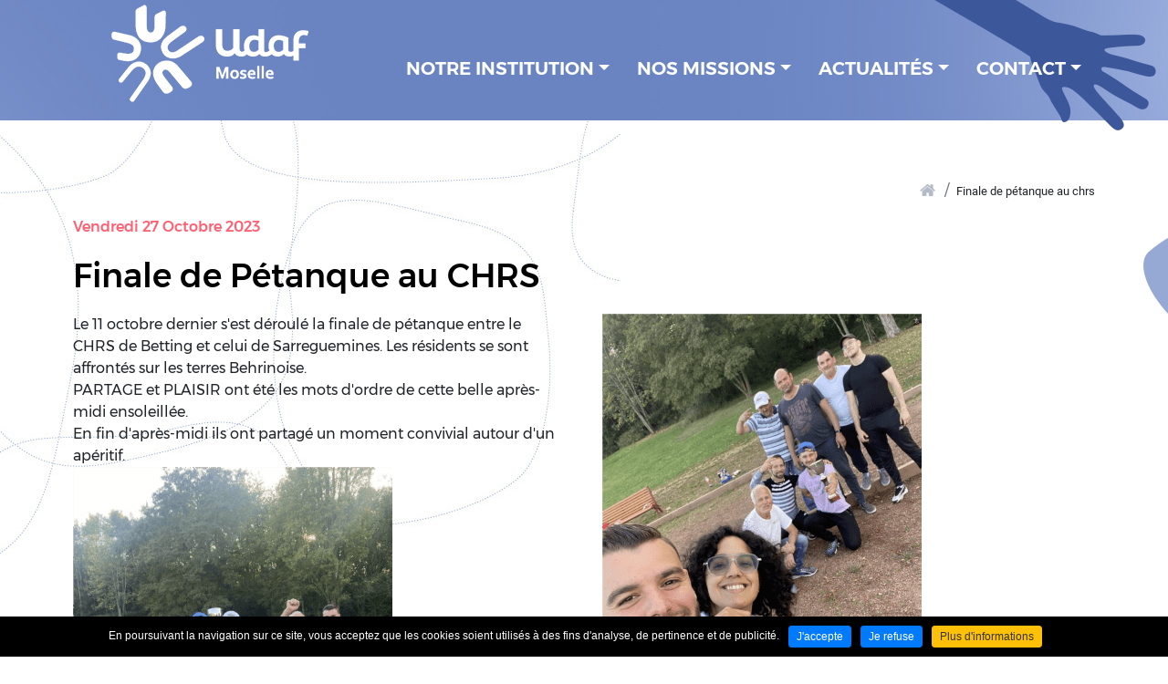

--- FILE ---
content_type: text/html; charset=UTF-8
request_url: https://www.udaf57.fr/fr/finale-de-petanque-au-chrs_-n.html
body_size: 7136
content:
<!DOCTYPE html>
<html xmlns="http://www.w3.org/1999/xhtml" lang="fr" xml:lang="fr"><head><meta http-equiv="Content-Type" content="text/html; charset=utf-8"><title>Finale de pétanque au chrs - Accueil - udaf de la moselle</title><meta property="og:title" content="Finale de pétanque au chrs - Accueil - udaf de la moselle"><meta property="og:type" content="website"><meta property="og:updated_time" content="2023-10-27 11:25:09"><meta property="og:url" content="https://www.udaf57.fr/fr/finale-de-petanque-au-chrs_-n.html"><meta property="og:image" content="https://www.udaf57.fr/globalflexit/images/img_base/actualites/1200_630_7_photo-petanque.png"><meta property="og:image:width" content="1200"><meta property="og:image:height" content="630"><meta name="robots" content="follow,index"><link rel="stylesheet" href="/globalflexit/clients/utils/framework/js/jquery/modules/flexitMobileMenu2/jquery.mmenu.all.css?d=1768305220" type="text/css" media="all"><link rel="stylesheet" href="/globalflexit/clients/utils/framework/js/jquery/modules/slick1.9.0/01.slick.css?d=1768305220" type="text/css" media="all"><link rel="stylesheet" href="/globalflexit/clients/utils/framework/js/jquery/modules/slick1.9.0/02.slick-theme.css?d=1768305220" type="text/css" media="all"><link rel="stylesheet" href="/globalflexit/clients/utils/framework/js/jquery/modules/flexslider2.3.0/flexslider.css?d=1768305220" type="text/css" media="all"><link rel="stylesheet" href="/globalflexit/clients/utils/framework/js/jquery/modules/colorbox/colorbox.css?d=1768305220" type="text/css" media="all"><link rel="stylesheet" href="/globalflexit/clients/utils/framework/css/bootstrap/4.2.1-gutt20/_bootstrap.css?d=1768305220" type="text/css" media="all"><link rel="stylesheet" href="/globalflexit/clients/utils/framework/css/bootstrap/4.2.1-gutt20/_bootstrap.flexit.css?d=1768305220" type="text/css" media="all"><link rel="stylesheet" href="/globalflexit/clients/utils/framework/js/all/modules/flexitmodal/flexitModal.css?d=1768305220" type="text/css" media="all"><link rel="stylesheet" href="/globalflexit/clients/utils/css/commun.css?d=1768305220" type="text/css" media="all"><link rel="stylesheet" href="/globalflexit/clients/utils/css/commun_print.css?d=1768305220" type="text/css" media="print"><link rel="stylesheet" href="/globalflexit/clients/utils/framework/css/flexit-common/1.0/flexit-common.css?d=1768305220" type="text/css" media="all"><link rel="stylesheet" href="/img_base/themes/styles_1.css?d=1768305220" type="text/css" media="all"><script src="/globalflexit/clients/utils/framework/js/jquery/1.9.1/_jquery.min.js?d=1768305220" type="text/javascript"></script><script src="/globalflexit/clients/utils/framework/js/jquery/jquery.flexitTools.js?d=1768305220" type="text/javascript"></script><script src="/globalflexit/clients/utils/framework/js/all/modules/flexitjs/flexitJs.js?d=1768305220" type="text/javascript"></script><script src="/globalflexit/clients/utils/framework/js/all/modules/inputmask/inputmask.js?d=1768305220" type="text/javascript"></script><script src="/globalflexit/clients/utils/framework/js/jquery/compat/jquery.mootoolsCompat.js?d=1768305220" type="text/javascript"></script><script src="/globalflexit/clients/utils/framework/js/jquery/modules/flexitMobileMenu2/jquery.00.flexitMobileMenu.js?d=1768305220" type="text/javascript"></script><script src="/globalflexit/clients/utils/framework/js/jquery/modules/flexitMobileMenu2/jquery.01.mmenu.all.js?d=1768305220" type="text/javascript"></script><script src="/globalflexit/clients/utils/framework/js/jquery/modules/flexitClickable/jquery.flexitClickable.js?d=1768305220" type="text/javascript"></script><script src="/globalflexit/clients/utils/framework/js/jquery/modules/flexitShapeElements/jquery.flexitShapeElements.js?d=1768305220" type="text/javascript"></script><script src="/globalflexit/clients/utils/framework/js/jquery/modules/slick1.9.0/slick.min.js?d=1768305220" type="text/javascript"></script><script src="/globalflexit/clients/utils/framework/js/jquery/modules/flexslider2.3.0/jquery.flexslider-min.js?d=1768305220" type="text/javascript"></script><script src="/globalflexit/clients/utils/framework/js/jquery/modules/colorbox/jquery.colorbox-min.js?d=1768305220" type="text/javascript"></script><script src="/globalflexit/clients/utils/framework/js/jquery/modules/colorbox/i18n/jquery.colorbox-fr.js?d=1768305220" type="text/javascript"></script><script src="/globalflexit/clients/utils/framework/css/bootstrap/4.2.1-gutt20/bootstrap.bundle.min.js?d=1768305220" type="text/javascript"></script><script src="/globalflexit/clients/utils/framework/css/bootstrap/html5.js?d=1768305220" type="text/javascript"></script><script src="/globalflexit/clients/utils/framework/js/all/modules/flexitmodal/flexitModal.js?d=1768305220" type="text/javascript"></script><script src="/globalflexit/clients/utils/liste_fonctions.js?d=1768305220" type="text/javascript"></script><script src="/globalflexit/clients/utils/liste_fonctions_commun.js?d=1768305220" type="text/javascript"></script><script src="/globalflexit/backoffice/modules/vieprivee/front/templates/js/vp.js?d=1768305220" type="text/javascript"></script><script src="/globalflexit/backoffice/modules/templates/front/templates/js/modele.js?d=1768305220" type="text/javascript"></script><script src="/modules/actualites/front/templates/js/functions.js?d=1768305220" type="text/javascript"></script><script src="https://www.google.com/recaptcha/api.js?hl=fr&amp;onload=recaptchaCallback&amp;render=explicit" type="text/javascript"></script><script src="/globalflexit/backoffice/modules/newsletter_v2/front/templates/js/j.js?d=1768305220" type="text/javascript"></script><script src="/js/functions.js?d=1768305220" type="text/javascript"></script><script src="/js/mobile.conf.js?d=1768305220" type="text/javascript"></script><script src="/globalflexit/backoffice/script_js_v3/function_php.js?d=1768305220" type="text/javascript"></script><base href="https://www.udaf57.fr/"><meta name="viewport" content="width=device-width, initial-scale=1.0, maximum-scale=1"><meta name="format-detection" content="telephone=no"><link rel="icon" href="/img_base/themes/favicons/favicon.ico" type="image/x-icon"><meta name="msapplication-TileColor" content="#3c589b"><meta name="theme-color" content="#3c589b"><!-- Google tag (gtag.js) -->
<script async src="https://www.googletagmanager.com/gtag/js?id=G-H00SBCD026"></script>
<script>
  window.dataLayer = window.dataLayer || [];
  function gtag(){dataLayer.push(arguments);}
  gtag('js', new Date());

  gtag('config', 'G-H00SBCD026');
</script></head><body class="fmac fdesktop theme_1" data-idpage="1" data-idparent="1" data-filariane="1">
	<div id="fMobileMenuBodyContainer">		<div class="container-main">			<header data-offset-top="1" data-offset-bottom="1" data-offset-top-add="-30" id="mainHeader"><div class="container-header">
        <div id="mainMenu" class="navbar-light row">
            <div class="col-logo col">
                <a class="logo" href="#" title="Accueil">
                    <img src="/_css/medias/logo_udaf57.png" alt="UDAF de la Moselle"></a>
            </div>
            <div class="col-menu col-lg-9 col align-self-center">
                <nav class="d-lg-block d-none"><div class="mainMenu noflexitsearch"><ul class="nav nav-pills justify-content-end  "><li class="  first   dropdown nav-item" data-id-page="19"><a data-id-page="19" href="/fr/presentation.html" class="  dropdown-toggle nav-link page-19" title="">Notre institution</a><ul class="dropdown-menu "><li class="  first  nav-item" data-id-page="55"><a data-id-page="55" href="/fr/presentation.html" class=" nav-link page-55" title="">Présentation</a></li><li class="   dropdown nav-item" data-id-page="52"><a data-id-page="52" href="/fr/la-gouvernance.html" class="  dropdown-toggle nav-link page-52" title="">La gouvernance</a><ul class="dropdown-menu "><li class="  first  nav-item" data-id-page="70"><a data-id-page="70" href="/fr/statuts-et-organigrammes.html" class=" nav-link page-70" title="">Statuts et organigrammes</a></li><li class="  nav-item" data-id-page="56"><a data-id-page="56" href="/fr/l-assemblee-generale.html" class=" nav-link page-56" title="">L'Assemblée Générale</a></li><li class="  nav-item" data-id-page="57"><a data-id-page="57" href="/fr/le-conseil-d-administration.html" class=" nav-link page-57" title="">Le Conseil d'administration</a></li><li class="  last  nav-item" data-id-page="58"><a data-id-page="58" href="/fr/le-comite-de-direction.html" class=" nav-link page-58" title="">Le Comité de direction</a></li></ul></li><li class="  nav-item" data-id-page="24"><a data-id-page="24" href="/fr/historique-de-l-udaf.html" class=" nav-link page-24" title="">Historique de l'UDAF</a></li><li class="  nav-item" data-id-page="25"><a data-id-page="25" href="/fr/adherer-a-l-udaf.html" class=" nav-link page-25" title="">Adhérer à l'UDAF</a></li><li class="  nav-item" data-id-page="26"><a data-id-page="26" href="/fr/les-adherents.html" class=" nav-link page-26" title="">Les adhérents</a></li><li class="  nav-item" data-id-page="59"><a data-id-page="59" href="/fr/rapport-d-activite.html" class=" nav-link page-59" title="">Rapport d'activité</a></li><li class="  nav-item" data-id-page="60"><a data-id-page="60" href="/fr/le-projet-associatif.html" class=" nav-link page-60" title="">Le Projet Associatif</a></li><li class="  nav-item" data-id-page="85"><a data-id-page="85" href="/fr/politique-qualite-gestion-des-risques.html" class=" nav-link page-85" title="">Politique Qualité-Gestion des Risques</a></li><li class="  last  nav-item" data-id-page="86"><a data-id-page="86" href="/fr/notre-demarche-de-bientraitance.html" class=" nav-link page-86" title="">Notre démarche de bientraitance</a></li></ul></li><li class="   dropdown nav-item" data-id-page="20"><a data-id-page="20" href="/fr/porter-la-parole-des-familles.html" class="  dropdown-toggle nav-link page-20" title="">Nos missions</a><ul class="dropdown-menu "><li class="  first  nav-item" data-id-page="33"><a data-id-page="33" href="/fr/porter-la-parole-des-familles.html" class=" nav-link page-33" title="">Porter la parole des familles</a></li><li class="   dropdown nav-item" data-id-page="34"><a data-id-page="34" href="/fr/proteger-et-accompagner.html" class="  dropdown-toggle nav-link page-34" title="">Protéger et accompagner</a><ul class="dropdown-menu "><li class="  first  nav-item" data-id-page="62"><a data-id-page="62" href="/fr/cadre-de-la-protection-juridique-des-majeurs.html" class=" nav-link page-62" title="">Cadre de la protection juridique des majeurs</a></li><li class="  last  nav-item" data-id-page="63"><a data-id-page="63" href="/fr/le-service-de-mandataire-judiciaire-a-la-protection-des-majeurs-de-l-udaf-de-la-moselle.html" class=" nav-link page-63" title="">Le service de Mandataire Judiciaire à la Protection des Majeurs de l'UDAF de la Moselle</a></li></ul></li><li class="   dropdown nav-item" data-id-page="35"><a data-id-page="35" href="/fr/donner-un-toit-et-accompagner.html" class="  dropdown-toggle nav-link page-35" title="">Donner un toit et accompagner</a><ul class="dropdown-menu "><li class="  first  nav-item" data-id-page="64"><a data-id-page="64" href="/fr/cadre-des-missions-du-service-hebergement-logement.html" class=" nav-link page-64" title="">Cadre des missions du service Hébergement-Logement</a></li><li class="  last  nav-item" data-id-page="65"><a data-id-page="65" href="/fr/le-service-hebergement-logement-de-l-udaf-de-la-moselle.html" class=" nav-link page-65" title="">Le service Hébergement-Logement de l'UDAF de la Moselle</a></li></ul></li><li class="   dropdown nav-item" data-id-page="36"><a data-id-page="36" href="/fr/accompagner-pour-inserer.html" class="  dropdown-toggle nav-link page-36" title="">Accompagner pour insérer</a><ul class="dropdown-menu "><li class="  first  nav-item" data-id-page="68"><a data-id-page="68" href="/fr/cadre-d-intervention-du-pole-insertion.html" class=" nav-link page-68" title="">Cadre d'intervention du pôle Insertion</a></li><li class="  last  nav-item" data-id-page="69"><a data-id-page="69" href="/fr/le-pole-insertion-de-l-udaf-de-la-moselle.html" class=" nav-link page-69" title="">Le pôle Insertion de l'UDAF de la Moselle</a></li></ul></li><li class="   dropdown nav-item" data-id-page="37"><a data-id-page="37" href="/fr/accompagnement-budgetaire-et-protection-des-familles.html" class="  dropdown-toggle nav-link page-37" title="">Accompagnement budgétaire et protection des familles</a><ul class="dropdown-menu "><li class="  first  nav-item" data-id-page="66"><a data-id-page="66" href="/fr/cadre-d-intervention-du-service.html" class=" nav-link page-66" title="">Cadre d'intervention du service</a></li><li class="  nav-item" data-id-page="67"><a data-id-page="67" href="/fr/le-service-d-accompagnement-a-la-gestion-des-prestations-sociales.html" class=" nav-link page-67" title="">Le service d'Accompagnement à la Gestion des Prestations Sociales</a></li><li class="  last  nav-item" data-id-page="74"><a data-id-page="74" href="/fr/service-d-accompagnement-budgetaire.html" class=" nav-link page-74" title="">Service d'Accompagnement Budgétaire</a></li></ul></li><li class="   dropdown nav-item" data-id-page="38"><a data-id-page="38" href="/fr/gerer-les-ressources-internes.html" class="  dropdown-toggle nav-link page-38" title="">Gérer les ressources internes</a><ul class="dropdown-menu "><li class="  first  nav-item" data-id-page="39"><a data-id-page="39" href="/fr/ressources-humaines.html" class=" nav-link page-39" title="">Ressources humaines</a></li><li class="  nav-item" data-id-page="40"><a data-id-page="40" href="/fr/finances-et-comptabilite.html" class=" nav-link page-40" title="">Finances et comptabilité</a></li><li class="  last  nav-item" data-id-page="41"><a data-id-page="41" href="/fr/secretariat-general.html" class=" nav-link page-41" title="">Secrétariat général</a></li></ul></li><li class="  last  nav-item" data-id-page="87"><a data-id-page="87" href="/fr/accompagnement-sante.html" class=" nav-link page-87" title="">Accompagnement Santé</a></li></ul></li><li class="   dropdown nav-item" data-id-page="21"><a data-id-page="21" href="/fr/actualites-de-l-udaf.html" class="  dropdown-toggle nav-link page-21" title="">Actualités</a><ul class="dropdown-menu "><li class="  first  nav-item" data-id-page="73"><a data-id-page="73" href="/fr/actualites-de-l-udaf.html" class=" nav-link page-73" title="">Actualités de l'UDAF</a></li><li class="  nav-item" data-id-page="78"><a data-id-page="78" href="/fr/archive-des-actualites.html" class=" nav-link page-78" title="">Archive des actualités</a></li><li class="  last  nav-item" data-id-page="71"><a data-id-page="71" href="/fr/communiques-de-presse-unaf.html" class=" nav-link page-71" title="">Communiqués de presse UNAF</a></li></ul></li><li class="  last   dropdown nav-item" data-id-page="13"><a data-id-page="13" href="/fr/formulaire-de-contact-tutelle-curatelle.html" class="  dropdown-toggle nav-link page-13" title="">Contact</a><ul class="dropdown-menu "><li class="  first  nav-item" data-id-page="79"><a data-id-page="79" href="/fr/formulaire-de-contact-tutelle-curatelle.html" class=" nav-link page-79" title="">Formulaire de contact tutelle / curatelle</a></li><li class="  nav-item" data-id-page="54"><a data-id-page="54" href="/fr/formulaire-de-contact-siege-social.html" class=" nav-link page-54" title="">Formulaire de contact siège social</a></li><li class="  nav-item" data-id-page="23"><a data-id-page="23" href="/fr/recrutement-stage.html" class=" nav-link page-23" title="">Recrutement/ Stage</a></li><li class="  last  nav-item" data-id-page="76"><a data-id-page="76" href="/fr/contact-point-conseil-budget.html" class=" nav-link page-76" title="">Contact ''Point Conseil Budget''</a></li></ul></li></ul></div>                </nav><div class="navbar-header">
                    <button id="fMenuMobileButton" type="button" class="navbar-toggler d-lg-none d-block" data-configmenu='[{"type":"menu","value":"1"},{"type":"menu","value":3},{"type":"clone", "value":".col-catalogue"},{"type":"clone", "value":".col-telephone"},{"type":"clone", "value":".follow"}]' data-style="light" data-subtitle="" data-fullscreen="0" data-position="right" data-header-elem="#mainHeader" data-hide-close-btn="1" data-disable-loader-btn="0">
                        <span class="sr-only">Toggle navigation</span>
                        <span class="icon-bar"></span>
                        <span class="icon-bar"></span>
                        <span class="icon-bar"></span>
                        <span class="titre">Menu</span>
                    </button>
                </div>
            </div>
        </div>
    </div>
</header><div class="container-principal pagetype pagecol">
				<div class="container-wrapper">
					<div class="row">
						<section class="col-12"><div id="breadcrumb" class="row align-items-end justify-content-end"><div class="col-auto">
								<div class="filariane filarianeHasChildActive noflexitsearch"><ul class="breadcrumb  "><li class="    first   breadcrumb-item" data-id-page="1"><a data-id-page="1" aria-current="true" href="/" class="   active page-1" title="">Accueil</a></li><li class="  last  breadcrumb-item" data-id-page="actualites_710000"><a data-id-page="actualites_710000" aria-current="page" class=" active current page-actualites_710000" title="">Finale de pétanque au chrs</a></li></ul></div>							</div></div>
							
							<div class="fmodele fmodeleScroll tpl_fiche"><div class="actualites-fiche">
    
        <article><div class="date">Vendredi 27 Octobre 2023</div>
            <h1 class="title1-default">Finale de Pétanque au CHRS</h1>

            <div class="media-body">
                Le 11 octobre dernier s'est déroulé la finale de pétanque entre le CHRS de Betting et celui de Sarreguemines. Les résidents se sont affrontés sur les terres Behrinoise.<br>
PARTAGE et PLAISIR ont été les mots d'ordre de cette belle après-midi ensoleillée.<br>
En fin d'après-midi ils ont partagé un moment convivial autour d'un apéritif.<br><img src="/globalflexit/images/UserFiles/Image/actualites/350_466_1_petanque-1.png" style=" " alt=""><br><br><img src="/globalflexit/images/UserFiles/Image/actualites/350_465_1_petanque-2.png" style=" " alt=""><br><br><img src="/globalflexit/images/UserFiles/Image/actualites/350_463_1_petanque-3.png" style=" " alt=""></div>

            <div class="partage center">
                <div class="titleShare">Partager la page</div>
                <div class="flexit-social-sharing md noflexitsearch"><a class="flexit-social-sharing-btn f-linkedin f-linkedin-02" href="https://www.linkedin.com/shareArticle?mini=true&amp;url=https%3A%2F%2Fwww.udaf57.fr%2Ffr%2Ffinale-de-petanque-au-chrs_-n.html&amp;title=Finale%20de%20P%C3%A9tanque%20au%20CHRS&amp;summary=" data-share="https://www.udaf57.fr/globalflexit/ajax/modules/contact/traitement-share.php?network=linkedin&amp;url={{share_url}}" data-url-b64="aHR0cHM6Ly93d3cudWRhZjU3LmZyL2ZyL2ZpbmFsZS1kZS1wZXRhbnF1ZS1hdS1jaHJzXy1uLmh0bWw=" target="_blank" rel="nofollow" aria-label="Partager sur LinkedIn ( Nouvelle fenêtre )" title="Partager sur LinkedIn ( Nouvelle fenêtre )">Partager sur LinkedIn</a><a class="flexit-social-sharing-btn f-facebook f-facebook-02" href="https://www.facebook.com/share.php?u=https%3A%2F%2Fwww.udaf57.fr%2Ffr%2Ffinale-de-petanque-au-chrs_-n.html&amp;title=Finale%20de%20P%C3%A9tanque%20au%20CHRS" data-share="https://www.udaf57.fr/globalflexit/ajax/modules/contact/traitement-share.php?network=facebook&amp;url={{share_url}}" data-url-b64="aHR0cHM6Ly93d3cudWRhZjU3LmZyL2ZyL2ZpbmFsZS1kZS1wZXRhbnF1ZS1hdS1jaHJzXy1uLmh0bWw=" target="_blank" rel="nofollow" aria-label="Partager sur Facebook ( Nouvelle fenêtre )" title="Partager sur Facebook ( Nouvelle fenêtre )">Partager sur Facebook</a><a class="flexit-social-sharing-btn f-twitter f-twitter-02" href="https://twitter.com/intent/tweet?text=Finale%20de%20P%C3%A9tanque%20au%20CHRS&amp;url=https%3A%2F%2Fwww.udaf57.fr%2Ffr%2Ffinale-de-petanque-au-chrs_-n.html&amp;original_referer=https%3A%2F%2Fwww.udaf57.fr%2Ffr%2Ffinale-de-petanque-au-chrs_-n.html" data-share="https://www.udaf57.fr/globalflexit/ajax/modules/contact/traitement-share.php?network=twitter&amp;url={{share_url}}" data-url-b64="aHR0cHM6Ly93d3cudWRhZjU3LmZyL2ZyL2ZpbmFsZS1kZS1wZXRhbnF1ZS1hdS1jaHJzXy1uLmh0bWw=" target="_blank" rel="nofollow" aria-label="Partager sur Twitter ( Nouvelle fenêtre )" title="Partager sur Twitter ( Nouvelle fenêtre )">Partager sur Twitter</a></div>            </div>


        </article></div></div>							
						</section></div>

				</div>
				<section id="partenaires"><div class="container-wrapper"><div class="row"><div class="col-12"><div class="slick_slides slick_slides_partenaires"><div class="item flexit-clickable-element" data-goto-url="http:///UserFiles/File/nos-missions/udaf-bandeau-fse-2023.png" title="Voir le site" data-goto-target="_blank"><div class="contenu"><img src="/UserFiles/Image/logos/udaf-bandeau-fse-2023.png" alt=""></div></div></div></div></div></div></section><div id="newsletter"><div class="container-wrapper"><div class="blocNewsletter"><div class="row"><div class="col-md-4 col-12 align-self-center"><div class="libelle"><div class="sous-titre">Abonnez-vous <br>à notre lettre d'information</div></div></div><div class="col-md-8 col-12 align-self-center">        <style>.grecaptcha-badge{opacity:0; height: 1px!important;}</style><div class="newsletterbox bs4"><a name="newsletter"></a>
        <form class="form_inscript_newsletter" name="form_inscription_newsletter1" method="post" action="/#newsletter" style="margin:0px;">
            <input type="hidden" name="inscription_newsletter" value="1"><input type="hidden" name="newsletter[modele_newsletter]" value="simple"><div class="off"><label for="address">Address :</label><input type="text" name="address" value="" autocomplete="off"></div>
            <div class="inscription_newsletter_erreur"></div>
            <div class="inscription_newsletter_valid"></div>
            <input type="hidden" name="gversion" value="2i"><input type="hidden" name="guniqid" value="newsgrecaptcha"><div class="fg-recaptcha" id="newsgrecaptcha" data-fsitekey="6Lei4rkZAAAAAOr8SmaALb_jPDyZiYVpcoQOUuav" data-version="2i" data-size="invisible" data-callback="onSubmit"></div>            <div class="liste_champs">
                <div class="colonne1">
                    
					<div class="champ" id="champ_mail">
						<label class="libelle" for="form_mail">Mail<span class="obligatoire">*</span></label>
						<div class="valeur"><input type="text" id="form_mail" tabindex="1" name="newsletter[mail]" value="" placeholder="Votre email"></div>
					</div>                </div>
                <div class="clearer"> </div>
            </div>
            <div class="mentions"><span class="obligatoire">*</span> Champs obligatoires</div>

            <input type="hidden" name="newsletter[groupe][2]" value="2"><div class="bouton_valider"><input type="submit" onclick="grecaptcha.execute(newsgrecaptcha); return false; " name="s'inscrire" tabindex="2" value="s'inscrire"></div>
            
        </form>
        <div class="clearer"> </div>
    </div>
    <script type="text/javascript">
        var onSubmit = function(response) {
            grecaptcha.reset();
            document.getElementById('g-recaptcha-response').value = response;
                        $('.form_inscript_newsletter').find('.g-recaptcha-response').val(response);
            $('.form_inscript_newsletter').submit(); // send response to your backend service
            $('.form_inscript_newsletter').find('.g-recaptcha-response').val('');
                    };
    </script></div><div class="rgpd">Votre adresse de messagerie est uniquement utilisée pour vous envoyer les lettres d'informations de l'UDAF Moselle. Vous pouvez à tout moment utiliser le lien de désabonnement intégré dans la newsletter.</div></div></div></div></div><div id="lienFooter"><div class="container-wrapper"><div class="row row-item justify-content-around"><div class="col-md-4 col-12 col_lien"><div class="lienItem"><div class="left"><img src="/globalflexit/images/UserFiles/Image/72_72_1_ico-implantation.png" alt=""></div><div class="right"><div class="titre">L'UDAF <br>
est implantée<br>
sur toute la Moselle</div><a href="/fr/annuaire.html"><div class="texte">voir nos implantations</div></a></div></div></div><div class="col-md-4 col-12 col_lien"><div class="lienItem"><div class="left"><img src="/globalflexit/images/UserFiles/Image/72_72_1_ico-recrutement.png" alt=""></div><div class="right"><div class="titre">L'UDAF recrute</div><a href="/fr/recrutement-stage.html"><div class="texte">Je postule</div></a></div></div></div><div class="col-md-4 col-12 col_lien"><div class="lienItem"><div class="left"><img src="/globalflexit/images/UserFiles/Image/72_72_1_ico-tel.png" alt=""></div><div class="right"><div class="titre">CONTACTEZ-NOUS</div><a href="/fr/contact-1.html"><div class="texte">Contactez l'UDAF ou le service MJPM</div></a></div></div></div></div></div></div></div><footer id="footer"><div class="center">

            <div class="adresseComplete">
                <div class="nomsite center">UDAF de la Moselle</div>
                <div class="adresse center">Rue Royal Canadian Air Force<br>
BP 15179 - ARS LAQUENEXY</div>
                <div class="ville center">57075 METZ CEDEX 03</div>

            </div>

            <div class="footerbottom">
                <div class="bottomMenu noflexitsearch"><a data-id-page="14" href="/fr/mentions-legales.html" class="bottomMenu_a bottomMenu_a_a page-14" title="">Mentions légales</a> | <a data-id-page="15" href="/fr/plan-du-site.html" class="bottomMenu_a bottomMenu_a_b page-15" title="">Plan du site</a> | <a data-id-page="18" href="/fr/donnees-personnelles.html" class="bottomMenu_a bottomMenu_a_a page-18" title="">Données personnelles</a></div>                                <div class="footer-copyrights">Imaginé par <a href="https://www.is-webdesign.com/" target="_blank" rel="nofollow" title="IS Webdesign ( Nouvelle fenêtre )">IS Webdesign</a>‎ - CMS : <a href="https://www.flexit.fr" target="_blank" rel="nofollow" title="Flexit ( Nouvelle fenêtre )">Flexit</a>©‎</div>
                            </div>
    </div>

</footer></div>
					</div>
	
<script type="text/javascript">jQuery(document).ready(function() {
flexit_add_class(fmoo.$$('.bottomMenu a'),'bottomMenu_');
});</script>
<script type="text/javascript">jQuery(window).load(function() {
actualitesGallerySlider();
});</script>
<script type="application/ld+json">{"@context":"http:\/\/schema.org","@type":"NewsArticle","mainEntityOfPage":{"@type":"WebPage","@id":"\/fr\/finale-de-petanque-au-chrs_-n.html"},"publisher":{"@type":"Organization","name":"UDAF","logo":{"@type":"ImageObject","url":"https:\/\/www.udaf57.fr\/globalflexit\/images\/UserFiles\/Image\/logos\/600_60_1_sans-baseline-rvb-couleurs-udaf-moselle.png","width":96,"height":60}},"author":{"@type":"Organization","name":"UDAF"},"datePublished":"2023-10-23T16:48+02:00","dateModified":"2023-10-27T11:25+02:00","headline":"Finale de P\u00e9tanque au CHRS","description":"Le 11 octobre dernier s'est d\u00e9roul\u00e9 la finale de p\u00e9tanque entre le CHRS de Betting et celui de Sarreguemines. Les r\u00e9sidents se sont affront\u00e9s sur les terres Behrinoise.\nPARTAGE et PLAISIR ont \u00e9t\u00e9 les mots d'ordre de cette belle apr\u00e8s-midi ensoleill\u00e9e.\nEn fin d'apr\u00e8s-midi ils ont partag\u00e9 un moment convivial autour d'un ap\u00e9ritif.","articleBody":"Le 11 octobre dernier s'est d\u00e9roul\u00e9 la finale de p\u00e9tanque entre le CHRS de Betting et celui de Sarreguemines. Les r\u00e9sidents se sont affront\u00e9s sur les terres Behrinoise.\nPARTAGE et PLAISIR ont \u00e9t\u00e9 les mots d'ordre de cette belle apr\u00e8s-midi ensoleill\u00e9e.\nEn fin d'apr\u00e8s-midi ils ont partag\u00e9 un moment convivial autour d'un ap\u00e9ritif.\n\n\n\n\n","image":{"@type":"ImageObject","url":"https:\/\/www.udaf57.fr\/img_base\/actualites\/photo-petanque.png","width":600,"height":529}}</script><script>if( !flexit ) { var flexit = {}; } flexit.session = {};flexit.session.hash = "406eaa12bd9d96e20c741572308058de";flexit.session.id = "g8e7sv6as04lk9kplam55g3aq2";flexit.user = {};flexit.user.extranet_connected = false;</script><div class="fmodele fmodeleScroll vieprivee_refresh tpl_vieprivee"><!-- @param url="/globalflexit/ajax/modules/vieprivee/?p2=a4057c0742e72de86898215c8d461546&id_page=1&id_lg=fr&forceadm=&ancmod=" referer="/fr/finale-de-petanque-au-chrs_-n.html" --><div class="flexit_cookie noflexitsearch skin2 pos-bottom"><span class="flexit_cookie_txt">En poursuivant la navigation sur ce site, vous acceptez que les cookies soient utilisés à des fins d'analyse, de pertinence et de publicité.</span><a class="btn btn-primary btn-sm" href="javascript:;" onclick="flexitVp.cookieAcceptAll();">J'accepte</a><a class="btn btn-primary btn-sm" href="javascript:;" onclick="flexitVp.cookieRefuseAll();">Je refuse</a><a class="btn btn-warning btn-sm" href="https://www.udaf57.fr/fr/donnees-personnelles.html#configCookies" target="_blank">Plus d'informations</a></div></div></body></html>


--- FILE ---
content_type: text/html; charset=utf-8
request_url: https://www.google.com/recaptcha/api2/anchor?ar=1&k=6Lei4rkZAAAAAOr8SmaALb_jPDyZiYVpcoQOUuav&co=aHR0cHM6Ly93d3cudWRhZjU3LmZyOjQ0Mw..&hl=fr&v=PoyoqOPhxBO7pBk68S4YbpHZ&size=invisible&anchor-ms=20000&execute-ms=30000&cb=es1ka08992ho
body_size: 49554
content:
<!DOCTYPE HTML><html dir="ltr" lang="fr"><head><meta http-equiv="Content-Type" content="text/html; charset=UTF-8">
<meta http-equiv="X-UA-Compatible" content="IE=edge">
<title>reCAPTCHA</title>
<style type="text/css">
/* cyrillic-ext */
@font-face {
  font-family: 'Roboto';
  font-style: normal;
  font-weight: 400;
  font-stretch: 100%;
  src: url(//fonts.gstatic.com/s/roboto/v48/KFO7CnqEu92Fr1ME7kSn66aGLdTylUAMa3GUBHMdazTgWw.woff2) format('woff2');
  unicode-range: U+0460-052F, U+1C80-1C8A, U+20B4, U+2DE0-2DFF, U+A640-A69F, U+FE2E-FE2F;
}
/* cyrillic */
@font-face {
  font-family: 'Roboto';
  font-style: normal;
  font-weight: 400;
  font-stretch: 100%;
  src: url(//fonts.gstatic.com/s/roboto/v48/KFO7CnqEu92Fr1ME7kSn66aGLdTylUAMa3iUBHMdazTgWw.woff2) format('woff2');
  unicode-range: U+0301, U+0400-045F, U+0490-0491, U+04B0-04B1, U+2116;
}
/* greek-ext */
@font-face {
  font-family: 'Roboto';
  font-style: normal;
  font-weight: 400;
  font-stretch: 100%;
  src: url(//fonts.gstatic.com/s/roboto/v48/KFO7CnqEu92Fr1ME7kSn66aGLdTylUAMa3CUBHMdazTgWw.woff2) format('woff2');
  unicode-range: U+1F00-1FFF;
}
/* greek */
@font-face {
  font-family: 'Roboto';
  font-style: normal;
  font-weight: 400;
  font-stretch: 100%;
  src: url(//fonts.gstatic.com/s/roboto/v48/KFO7CnqEu92Fr1ME7kSn66aGLdTylUAMa3-UBHMdazTgWw.woff2) format('woff2');
  unicode-range: U+0370-0377, U+037A-037F, U+0384-038A, U+038C, U+038E-03A1, U+03A3-03FF;
}
/* math */
@font-face {
  font-family: 'Roboto';
  font-style: normal;
  font-weight: 400;
  font-stretch: 100%;
  src: url(//fonts.gstatic.com/s/roboto/v48/KFO7CnqEu92Fr1ME7kSn66aGLdTylUAMawCUBHMdazTgWw.woff2) format('woff2');
  unicode-range: U+0302-0303, U+0305, U+0307-0308, U+0310, U+0312, U+0315, U+031A, U+0326-0327, U+032C, U+032F-0330, U+0332-0333, U+0338, U+033A, U+0346, U+034D, U+0391-03A1, U+03A3-03A9, U+03B1-03C9, U+03D1, U+03D5-03D6, U+03F0-03F1, U+03F4-03F5, U+2016-2017, U+2034-2038, U+203C, U+2040, U+2043, U+2047, U+2050, U+2057, U+205F, U+2070-2071, U+2074-208E, U+2090-209C, U+20D0-20DC, U+20E1, U+20E5-20EF, U+2100-2112, U+2114-2115, U+2117-2121, U+2123-214F, U+2190, U+2192, U+2194-21AE, U+21B0-21E5, U+21F1-21F2, U+21F4-2211, U+2213-2214, U+2216-22FF, U+2308-230B, U+2310, U+2319, U+231C-2321, U+2336-237A, U+237C, U+2395, U+239B-23B7, U+23D0, U+23DC-23E1, U+2474-2475, U+25AF, U+25B3, U+25B7, U+25BD, U+25C1, U+25CA, U+25CC, U+25FB, U+266D-266F, U+27C0-27FF, U+2900-2AFF, U+2B0E-2B11, U+2B30-2B4C, U+2BFE, U+3030, U+FF5B, U+FF5D, U+1D400-1D7FF, U+1EE00-1EEFF;
}
/* symbols */
@font-face {
  font-family: 'Roboto';
  font-style: normal;
  font-weight: 400;
  font-stretch: 100%;
  src: url(//fonts.gstatic.com/s/roboto/v48/KFO7CnqEu92Fr1ME7kSn66aGLdTylUAMaxKUBHMdazTgWw.woff2) format('woff2');
  unicode-range: U+0001-000C, U+000E-001F, U+007F-009F, U+20DD-20E0, U+20E2-20E4, U+2150-218F, U+2190, U+2192, U+2194-2199, U+21AF, U+21E6-21F0, U+21F3, U+2218-2219, U+2299, U+22C4-22C6, U+2300-243F, U+2440-244A, U+2460-24FF, U+25A0-27BF, U+2800-28FF, U+2921-2922, U+2981, U+29BF, U+29EB, U+2B00-2BFF, U+4DC0-4DFF, U+FFF9-FFFB, U+10140-1018E, U+10190-1019C, U+101A0, U+101D0-101FD, U+102E0-102FB, U+10E60-10E7E, U+1D2C0-1D2D3, U+1D2E0-1D37F, U+1F000-1F0FF, U+1F100-1F1AD, U+1F1E6-1F1FF, U+1F30D-1F30F, U+1F315, U+1F31C, U+1F31E, U+1F320-1F32C, U+1F336, U+1F378, U+1F37D, U+1F382, U+1F393-1F39F, U+1F3A7-1F3A8, U+1F3AC-1F3AF, U+1F3C2, U+1F3C4-1F3C6, U+1F3CA-1F3CE, U+1F3D4-1F3E0, U+1F3ED, U+1F3F1-1F3F3, U+1F3F5-1F3F7, U+1F408, U+1F415, U+1F41F, U+1F426, U+1F43F, U+1F441-1F442, U+1F444, U+1F446-1F449, U+1F44C-1F44E, U+1F453, U+1F46A, U+1F47D, U+1F4A3, U+1F4B0, U+1F4B3, U+1F4B9, U+1F4BB, U+1F4BF, U+1F4C8-1F4CB, U+1F4D6, U+1F4DA, U+1F4DF, U+1F4E3-1F4E6, U+1F4EA-1F4ED, U+1F4F7, U+1F4F9-1F4FB, U+1F4FD-1F4FE, U+1F503, U+1F507-1F50B, U+1F50D, U+1F512-1F513, U+1F53E-1F54A, U+1F54F-1F5FA, U+1F610, U+1F650-1F67F, U+1F687, U+1F68D, U+1F691, U+1F694, U+1F698, U+1F6AD, U+1F6B2, U+1F6B9-1F6BA, U+1F6BC, U+1F6C6-1F6CF, U+1F6D3-1F6D7, U+1F6E0-1F6EA, U+1F6F0-1F6F3, U+1F6F7-1F6FC, U+1F700-1F7FF, U+1F800-1F80B, U+1F810-1F847, U+1F850-1F859, U+1F860-1F887, U+1F890-1F8AD, U+1F8B0-1F8BB, U+1F8C0-1F8C1, U+1F900-1F90B, U+1F93B, U+1F946, U+1F984, U+1F996, U+1F9E9, U+1FA00-1FA6F, U+1FA70-1FA7C, U+1FA80-1FA89, U+1FA8F-1FAC6, U+1FACE-1FADC, U+1FADF-1FAE9, U+1FAF0-1FAF8, U+1FB00-1FBFF;
}
/* vietnamese */
@font-face {
  font-family: 'Roboto';
  font-style: normal;
  font-weight: 400;
  font-stretch: 100%;
  src: url(//fonts.gstatic.com/s/roboto/v48/KFO7CnqEu92Fr1ME7kSn66aGLdTylUAMa3OUBHMdazTgWw.woff2) format('woff2');
  unicode-range: U+0102-0103, U+0110-0111, U+0128-0129, U+0168-0169, U+01A0-01A1, U+01AF-01B0, U+0300-0301, U+0303-0304, U+0308-0309, U+0323, U+0329, U+1EA0-1EF9, U+20AB;
}
/* latin-ext */
@font-face {
  font-family: 'Roboto';
  font-style: normal;
  font-weight: 400;
  font-stretch: 100%;
  src: url(//fonts.gstatic.com/s/roboto/v48/KFO7CnqEu92Fr1ME7kSn66aGLdTylUAMa3KUBHMdazTgWw.woff2) format('woff2');
  unicode-range: U+0100-02BA, U+02BD-02C5, U+02C7-02CC, U+02CE-02D7, U+02DD-02FF, U+0304, U+0308, U+0329, U+1D00-1DBF, U+1E00-1E9F, U+1EF2-1EFF, U+2020, U+20A0-20AB, U+20AD-20C0, U+2113, U+2C60-2C7F, U+A720-A7FF;
}
/* latin */
@font-face {
  font-family: 'Roboto';
  font-style: normal;
  font-weight: 400;
  font-stretch: 100%;
  src: url(//fonts.gstatic.com/s/roboto/v48/KFO7CnqEu92Fr1ME7kSn66aGLdTylUAMa3yUBHMdazQ.woff2) format('woff2');
  unicode-range: U+0000-00FF, U+0131, U+0152-0153, U+02BB-02BC, U+02C6, U+02DA, U+02DC, U+0304, U+0308, U+0329, U+2000-206F, U+20AC, U+2122, U+2191, U+2193, U+2212, U+2215, U+FEFF, U+FFFD;
}
/* cyrillic-ext */
@font-face {
  font-family: 'Roboto';
  font-style: normal;
  font-weight: 500;
  font-stretch: 100%;
  src: url(//fonts.gstatic.com/s/roboto/v48/KFO7CnqEu92Fr1ME7kSn66aGLdTylUAMa3GUBHMdazTgWw.woff2) format('woff2');
  unicode-range: U+0460-052F, U+1C80-1C8A, U+20B4, U+2DE0-2DFF, U+A640-A69F, U+FE2E-FE2F;
}
/* cyrillic */
@font-face {
  font-family: 'Roboto';
  font-style: normal;
  font-weight: 500;
  font-stretch: 100%;
  src: url(//fonts.gstatic.com/s/roboto/v48/KFO7CnqEu92Fr1ME7kSn66aGLdTylUAMa3iUBHMdazTgWw.woff2) format('woff2');
  unicode-range: U+0301, U+0400-045F, U+0490-0491, U+04B0-04B1, U+2116;
}
/* greek-ext */
@font-face {
  font-family: 'Roboto';
  font-style: normal;
  font-weight: 500;
  font-stretch: 100%;
  src: url(//fonts.gstatic.com/s/roboto/v48/KFO7CnqEu92Fr1ME7kSn66aGLdTylUAMa3CUBHMdazTgWw.woff2) format('woff2');
  unicode-range: U+1F00-1FFF;
}
/* greek */
@font-face {
  font-family: 'Roboto';
  font-style: normal;
  font-weight: 500;
  font-stretch: 100%;
  src: url(//fonts.gstatic.com/s/roboto/v48/KFO7CnqEu92Fr1ME7kSn66aGLdTylUAMa3-UBHMdazTgWw.woff2) format('woff2');
  unicode-range: U+0370-0377, U+037A-037F, U+0384-038A, U+038C, U+038E-03A1, U+03A3-03FF;
}
/* math */
@font-face {
  font-family: 'Roboto';
  font-style: normal;
  font-weight: 500;
  font-stretch: 100%;
  src: url(//fonts.gstatic.com/s/roboto/v48/KFO7CnqEu92Fr1ME7kSn66aGLdTylUAMawCUBHMdazTgWw.woff2) format('woff2');
  unicode-range: U+0302-0303, U+0305, U+0307-0308, U+0310, U+0312, U+0315, U+031A, U+0326-0327, U+032C, U+032F-0330, U+0332-0333, U+0338, U+033A, U+0346, U+034D, U+0391-03A1, U+03A3-03A9, U+03B1-03C9, U+03D1, U+03D5-03D6, U+03F0-03F1, U+03F4-03F5, U+2016-2017, U+2034-2038, U+203C, U+2040, U+2043, U+2047, U+2050, U+2057, U+205F, U+2070-2071, U+2074-208E, U+2090-209C, U+20D0-20DC, U+20E1, U+20E5-20EF, U+2100-2112, U+2114-2115, U+2117-2121, U+2123-214F, U+2190, U+2192, U+2194-21AE, U+21B0-21E5, U+21F1-21F2, U+21F4-2211, U+2213-2214, U+2216-22FF, U+2308-230B, U+2310, U+2319, U+231C-2321, U+2336-237A, U+237C, U+2395, U+239B-23B7, U+23D0, U+23DC-23E1, U+2474-2475, U+25AF, U+25B3, U+25B7, U+25BD, U+25C1, U+25CA, U+25CC, U+25FB, U+266D-266F, U+27C0-27FF, U+2900-2AFF, U+2B0E-2B11, U+2B30-2B4C, U+2BFE, U+3030, U+FF5B, U+FF5D, U+1D400-1D7FF, U+1EE00-1EEFF;
}
/* symbols */
@font-face {
  font-family: 'Roboto';
  font-style: normal;
  font-weight: 500;
  font-stretch: 100%;
  src: url(//fonts.gstatic.com/s/roboto/v48/KFO7CnqEu92Fr1ME7kSn66aGLdTylUAMaxKUBHMdazTgWw.woff2) format('woff2');
  unicode-range: U+0001-000C, U+000E-001F, U+007F-009F, U+20DD-20E0, U+20E2-20E4, U+2150-218F, U+2190, U+2192, U+2194-2199, U+21AF, U+21E6-21F0, U+21F3, U+2218-2219, U+2299, U+22C4-22C6, U+2300-243F, U+2440-244A, U+2460-24FF, U+25A0-27BF, U+2800-28FF, U+2921-2922, U+2981, U+29BF, U+29EB, U+2B00-2BFF, U+4DC0-4DFF, U+FFF9-FFFB, U+10140-1018E, U+10190-1019C, U+101A0, U+101D0-101FD, U+102E0-102FB, U+10E60-10E7E, U+1D2C0-1D2D3, U+1D2E0-1D37F, U+1F000-1F0FF, U+1F100-1F1AD, U+1F1E6-1F1FF, U+1F30D-1F30F, U+1F315, U+1F31C, U+1F31E, U+1F320-1F32C, U+1F336, U+1F378, U+1F37D, U+1F382, U+1F393-1F39F, U+1F3A7-1F3A8, U+1F3AC-1F3AF, U+1F3C2, U+1F3C4-1F3C6, U+1F3CA-1F3CE, U+1F3D4-1F3E0, U+1F3ED, U+1F3F1-1F3F3, U+1F3F5-1F3F7, U+1F408, U+1F415, U+1F41F, U+1F426, U+1F43F, U+1F441-1F442, U+1F444, U+1F446-1F449, U+1F44C-1F44E, U+1F453, U+1F46A, U+1F47D, U+1F4A3, U+1F4B0, U+1F4B3, U+1F4B9, U+1F4BB, U+1F4BF, U+1F4C8-1F4CB, U+1F4D6, U+1F4DA, U+1F4DF, U+1F4E3-1F4E6, U+1F4EA-1F4ED, U+1F4F7, U+1F4F9-1F4FB, U+1F4FD-1F4FE, U+1F503, U+1F507-1F50B, U+1F50D, U+1F512-1F513, U+1F53E-1F54A, U+1F54F-1F5FA, U+1F610, U+1F650-1F67F, U+1F687, U+1F68D, U+1F691, U+1F694, U+1F698, U+1F6AD, U+1F6B2, U+1F6B9-1F6BA, U+1F6BC, U+1F6C6-1F6CF, U+1F6D3-1F6D7, U+1F6E0-1F6EA, U+1F6F0-1F6F3, U+1F6F7-1F6FC, U+1F700-1F7FF, U+1F800-1F80B, U+1F810-1F847, U+1F850-1F859, U+1F860-1F887, U+1F890-1F8AD, U+1F8B0-1F8BB, U+1F8C0-1F8C1, U+1F900-1F90B, U+1F93B, U+1F946, U+1F984, U+1F996, U+1F9E9, U+1FA00-1FA6F, U+1FA70-1FA7C, U+1FA80-1FA89, U+1FA8F-1FAC6, U+1FACE-1FADC, U+1FADF-1FAE9, U+1FAF0-1FAF8, U+1FB00-1FBFF;
}
/* vietnamese */
@font-face {
  font-family: 'Roboto';
  font-style: normal;
  font-weight: 500;
  font-stretch: 100%;
  src: url(//fonts.gstatic.com/s/roboto/v48/KFO7CnqEu92Fr1ME7kSn66aGLdTylUAMa3OUBHMdazTgWw.woff2) format('woff2');
  unicode-range: U+0102-0103, U+0110-0111, U+0128-0129, U+0168-0169, U+01A0-01A1, U+01AF-01B0, U+0300-0301, U+0303-0304, U+0308-0309, U+0323, U+0329, U+1EA0-1EF9, U+20AB;
}
/* latin-ext */
@font-face {
  font-family: 'Roboto';
  font-style: normal;
  font-weight: 500;
  font-stretch: 100%;
  src: url(//fonts.gstatic.com/s/roboto/v48/KFO7CnqEu92Fr1ME7kSn66aGLdTylUAMa3KUBHMdazTgWw.woff2) format('woff2');
  unicode-range: U+0100-02BA, U+02BD-02C5, U+02C7-02CC, U+02CE-02D7, U+02DD-02FF, U+0304, U+0308, U+0329, U+1D00-1DBF, U+1E00-1E9F, U+1EF2-1EFF, U+2020, U+20A0-20AB, U+20AD-20C0, U+2113, U+2C60-2C7F, U+A720-A7FF;
}
/* latin */
@font-face {
  font-family: 'Roboto';
  font-style: normal;
  font-weight: 500;
  font-stretch: 100%;
  src: url(//fonts.gstatic.com/s/roboto/v48/KFO7CnqEu92Fr1ME7kSn66aGLdTylUAMa3yUBHMdazQ.woff2) format('woff2');
  unicode-range: U+0000-00FF, U+0131, U+0152-0153, U+02BB-02BC, U+02C6, U+02DA, U+02DC, U+0304, U+0308, U+0329, U+2000-206F, U+20AC, U+2122, U+2191, U+2193, U+2212, U+2215, U+FEFF, U+FFFD;
}
/* cyrillic-ext */
@font-face {
  font-family: 'Roboto';
  font-style: normal;
  font-weight: 900;
  font-stretch: 100%;
  src: url(//fonts.gstatic.com/s/roboto/v48/KFO7CnqEu92Fr1ME7kSn66aGLdTylUAMa3GUBHMdazTgWw.woff2) format('woff2');
  unicode-range: U+0460-052F, U+1C80-1C8A, U+20B4, U+2DE0-2DFF, U+A640-A69F, U+FE2E-FE2F;
}
/* cyrillic */
@font-face {
  font-family: 'Roboto';
  font-style: normal;
  font-weight: 900;
  font-stretch: 100%;
  src: url(//fonts.gstatic.com/s/roboto/v48/KFO7CnqEu92Fr1ME7kSn66aGLdTylUAMa3iUBHMdazTgWw.woff2) format('woff2');
  unicode-range: U+0301, U+0400-045F, U+0490-0491, U+04B0-04B1, U+2116;
}
/* greek-ext */
@font-face {
  font-family: 'Roboto';
  font-style: normal;
  font-weight: 900;
  font-stretch: 100%;
  src: url(//fonts.gstatic.com/s/roboto/v48/KFO7CnqEu92Fr1ME7kSn66aGLdTylUAMa3CUBHMdazTgWw.woff2) format('woff2');
  unicode-range: U+1F00-1FFF;
}
/* greek */
@font-face {
  font-family: 'Roboto';
  font-style: normal;
  font-weight: 900;
  font-stretch: 100%;
  src: url(//fonts.gstatic.com/s/roboto/v48/KFO7CnqEu92Fr1ME7kSn66aGLdTylUAMa3-UBHMdazTgWw.woff2) format('woff2');
  unicode-range: U+0370-0377, U+037A-037F, U+0384-038A, U+038C, U+038E-03A1, U+03A3-03FF;
}
/* math */
@font-face {
  font-family: 'Roboto';
  font-style: normal;
  font-weight: 900;
  font-stretch: 100%;
  src: url(//fonts.gstatic.com/s/roboto/v48/KFO7CnqEu92Fr1ME7kSn66aGLdTylUAMawCUBHMdazTgWw.woff2) format('woff2');
  unicode-range: U+0302-0303, U+0305, U+0307-0308, U+0310, U+0312, U+0315, U+031A, U+0326-0327, U+032C, U+032F-0330, U+0332-0333, U+0338, U+033A, U+0346, U+034D, U+0391-03A1, U+03A3-03A9, U+03B1-03C9, U+03D1, U+03D5-03D6, U+03F0-03F1, U+03F4-03F5, U+2016-2017, U+2034-2038, U+203C, U+2040, U+2043, U+2047, U+2050, U+2057, U+205F, U+2070-2071, U+2074-208E, U+2090-209C, U+20D0-20DC, U+20E1, U+20E5-20EF, U+2100-2112, U+2114-2115, U+2117-2121, U+2123-214F, U+2190, U+2192, U+2194-21AE, U+21B0-21E5, U+21F1-21F2, U+21F4-2211, U+2213-2214, U+2216-22FF, U+2308-230B, U+2310, U+2319, U+231C-2321, U+2336-237A, U+237C, U+2395, U+239B-23B7, U+23D0, U+23DC-23E1, U+2474-2475, U+25AF, U+25B3, U+25B7, U+25BD, U+25C1, U+25CA, U+25CC, U+25FB, U+266D-266F, U+27C0-27FF, U+2900-2AFF, U+2B0E-2B11, U+2B30-2B4C, U+2BFE, U+3030, U+FF5B, U+FF5D, U+1D400-1D7FF, U+1EE00-1EEFF;
}
/* symbols */
@font-face {
  font-family: 'Roboto';
  font-style: normal;
  font-weight: 900;
  font-stretch: 100%;
  src: url(//fonts.gstatic.com/s/roboto/v48/KFO7CnqEu92Fr1ME7kSn66aGLdTylUAMaxKUBHMdazTgWw.woff2) format('woff2');
  unicode-range: U+0001-000C, U+000E-001F, U+007F-009F, U+20DD-20E0, U+20E2-20E4, U+2150-218F, U+2190, U+2192, U+2194-2199, U+21AF, U+21E6-21F0, U+21F3, U+2218-2219, U+2299, U+22C4-22C6, U+2300-243F, U+2440-244A, U+2460-24FF, U+25A0-27BF, U+2800-28FF, U+2921-2922, U+2981, U+29BF, U+29EB, U+2B00-2BFF, U+4DC0-4DFF, U+FFF9-FFFB, U+10140-1018E, U+10190-1019C, U+101A0, U+101D0-101FD, U+102E0-102FB, U+10E60-10E7E, U+1D2C0-1D2D3, U+1D2E0-1D37F, U+1F000-1F0FF, U+1F100-1F1AD, U+1F1E6-1F1FF, U+1F30D-1F30F, U+1F315, U+1F31C, U+1F31E, U+1F320-1F32C, U+1F336, U+1F378, U+1F37D, U+1F382, U+1F393-1F39F, U+1F3A7-1F3A8, U+1F3AC-1F3AF, U+1F3C2, U+1F3C4-1F3C6, U+1F3CA-1F3CE, U+1F3D4-1F3E0, U+1F3ED, U+1F3F1-1F3F3, U+1F3F5-1F3F7, U+1F408, U+1F415, U+1F41F, U+1F426, U+1F43F, U+1F441-1F442, U+1F444, U+1F446-1F449, U+1F44C-1F44E, U+1F453, U+1F46A, U+1F47D, U+1F4A3, U+1F4B0, U+1F4B3, U+1F4B9, U+1F4BB, U+1F4BF, U+1F4C8-1F4CB, U+1F4D6, U+1F4DA, U+1F4DF, U+1F4E3-1F4E6, U+1F4EA-1F4ED, U+1F4F7, U+1F4F9-1F4FB, U+1F4FD-1F4FE, U+1F503, U+1F507-1F50B, U+1F50D, U+1F512-1F513, U+1F53E-1F54A, U+1F54F-1F5FA, U+1F610, U+1F650-1F67F, U+1F687, U+1F68D, U+1F691, U+1F694, U+1F698, U+1F6AD, U+1F6B2, U+1F6B9-1F6BA, U+1F6BC, U+1F6C6-1F6CF, U+1F6D3-1F6D7, U+1F6E0-1F6EA, U+1F6F0-1F6F3, U+1F6F7-1F6FC, U+1F700-1F7FF, U+1F800-1F80B, U+1F810-1F847, U+1F850-1F859, U+1F860-1F887, U+1F890-1F8AD, U+1F8B0-1F8BB, U+1F8C0-1F8C1, U+1F900-1F90B, U+1F93B, U+1F946, U+1F984, U+1F996, U+1F9E9, U+1FA00-1FA6F, U+1FA70-1FA7C, U+1FA80-1FA89, U+1FA8F-1FAC6, U+1FACE-1FADC, U+1FADF-1FAE9, U+1FAF0-1FAF8, U+1FB00-1FBFF;
}
/* vietnamese */
@font-face {
  font-family: 'Roboto';
  font-style: normal;
  font-weight: 900;
  font-stretch: 100%;
  src: url(//fonts.gstatic.com/s/roboto/v48/KFO7CnqEu92Fr1ME7kSn66aGLdTylUAMa3OUBHMdazTgWw.woff2) format('woff2');
  unicode-range: U+0102-0103, U+0110-0111, U+0128-0129, U+0168-0169, U+01A0-01A1, U+01AF-01B0, U+0300-0301, U+0303-0304, U+0308-0309, U+0323, U+0329, U+1EA0-1EF9, U+20AB;
}
/* latin-ext */
@font-face {
  font-family: 'Roboto';
  font-style: normal;
  font-weight: 900;
  font-stretch: 100%;
  src: url(//fonts.gstatic.com/s/roboto/v48/KFO7CnqEu92Fr1ME7kSn66aGLdTylUAMa3KUBHMdazTgWw.woff2) format('woff2');
  unicode-range: U+0100-02BA, U+02BD-02C5, U+02C7-02CC, U+02CE-02D7, U+02DD-02FF, U+0304, U+0308, U+0329, U+1D00-1DBF, U+1E00-1E9F, U+1EF2-1EFF, U+2020, U+20A0-20AB, U+20AD-20C0, U+2113, U+2C60-2C7F, U+A720-A7FF;
}
/* latin */
@font-face {
  font-family: 'Roboto';
  font-style: normal;
  font-weight: 900;
  font-stretch: 100%;
  src: url(//fonts.gstatic.com/s/roboto/v48/KFO7CnqEu92Fr1ME7kSn66aGLdTylUAMa3yUBHMdazQ.woff2) format('woff2');
  unicode-range: U+0000-00FF, U+0131, U+0152-0153, U+02BB-02BC, U+02C6, U+02DA, U+02DC, U+0304, U+0308, U+0329, U+2000-206F, U+20AC, U+2122, U+2191, U+2193, U+2212, U+2215, U+FEFF, U+FFFD;
}

</style>
<link rel="stylesheet" type="text/css" href="https://www.gstatic.com/recaptcha/releases/PoyoqOPhxBO7pBk68S4YbpHZ/styles__ltr.css">
<script nonce="0ymg7ixuKZIFh5RflW1vSA" type="text/javascript">window['__recaptcha_api'] = 'https://www.google.com/recaptcha/api2/';</script>
<script type="text/javascript" src="https://www.gstatic.com/recaptcha/releases/PoyoqOPhxBO7pBk68S4YbpHZ/recaptcha__fr.js" nonce="0ymg7ixuKZIFh5RflW1vSA">
      
    </script></head>
<body><div id="rc-anchor-alert" class="rc-anchor-alert"></div>
<input type="hidden" id="recaptcha-token" value="[base64]">
<script type="text/javascript" nonce="0ymg7ixuKZIFh5RflW1vSA">
      recaptcha.anchor.Main.init("[\x22ainput\x22,[\x22bgdata\x22,\x22\x22,\[base64]/[base64]/[base64]/[base64]/cjw8ejpyPj4+eil9Y2F0Y2gobCl7dGhyb3cgbDt9fSxIPWZ1bmN0aW9uKHcsdCx6KXtpZih3PT0xOTR8fHc9PTIwOCl0LnZbd10/dC52W3ddLmNvbmNhdCh6KTp0LnZbd109b2Yoeix0KTtlbHNle2lmKHQuYkImJnchPTMxNylyZXR1cm47dz09NjZ8fHc9PTEyMnx8dz09NDcwfHx3PT00NHx8dz09NDE2fHx3PT0zOTd8fHc9PTQyMXx8dz09Njh8fHc9PTcwfHx3PT0xODQ/[base64]/[base64]/[base64]/bmV3IGRbVl0oSlswXSk6cD09Mj9uZXcgZFtWXShKWzBdLEpbMV0pOnA9PTM/bmV3IGRbVl0oSlswXSxKWzFdLEpbMl0pOnA9PTQ/[base64]/[base64]/[base64]/[base64]\x22,\[base64]\\u003d\x22,\x22w4Y5wrfCtlHCksKlGMOzw43DrSQUwpdYwohQwpNCwrLDg3bDv3rChXVPw6zCnsObwpnDmW7CgMOlw7XDnEHCjRLCnx3DksOLUFjDnhLDh8Ouwo/ClcKdCsK1S8KfHsODEcO4w5rCmcOYwrLCvl4tIiodQkx2asKLPMOJw6rDo8O6wr5fwqPDl0YpNcKcSzJHKsO/TkZAw5ItwqEZMsKMdMOPIMKHesO5M8K+w58xQm/DvcOWw5s/b8Kkwo11w53CmH/CpMObw6vCqcK1w57DvMO/[base64]/Cp8K1wr4ew5MUwrLCp8K3wrZvf30rCcKVUcKiwppqw6sZwoogYcKowoBgw55zwqIjw47DrsOoD8OKVihCw6nCkcKpM8ODKzXCg8OJwrzDicKcwpEXf8Kzwr/CowXDtsKfwonDv8OcacOewrzCmMONLMKOwp/DksOBV8OuwpxTNsKAwr/DkcOPUcO0VsOQLAbDpF46w7spw4jCg8KtFcKow4PDn2BmwpDClMOowrdnTSXCocO+W8Kpwo3CjFzDqDwVwrAqwocqw7pYADHCoSMvwrLChMOSS8K2MGjCuMKEwo4Tw5fDiwFjwpRSFAvCnFnCtTRHwqs0w65bw6xyS1nCvcKVw4AZZDlOdn41f3lBQMOIWCgnw793w5/[base64]/CnMKbwpggSE7DpMK/w6nCgcK5AQtsw4bDq8KaPXTCp8OCwqzDiMOkw4jCgsOYwp43w6/CoMKuQsOASsKNPyfDvFHCrcKPawTCvMOiwqXCs8OMP2ZBEFArw5puwpBgw7Bswrp9DWjCoEXDuhjCtEgQcMO/OSMYwqUAwrzDthjCgsOqwotMZ8KoagjDtUXCvcKyfVzCpkvCnkYXbcO5Z1oMbgLDs8Oxw6kQwogbfMO7w7jCsk/ClMO/w6wEwq3Cl1LDk08YRjrCj3Q+esK/EMKSDsOZV8OAEMOFb07DksO4GsOcw7TDvcKZDMKFw7hJLFjCmFTDpQ3CqsOhw598MmrCthzCgn1awrlqw5J3w4EES0F7wrUWH8O9w4p4woBZHm7CqcOuw5rDqcOawp42SwzDvCJqI8OCb8Ofw64nw6/ChsOKM8Oyw6fDj1zDkz/CmEbCgljDoMK0AlLDghRyPVzCvsK4wovDhcKXworCssO/w5nDuzdJWhJ5wpHCrhlLcVg3Fn4HesO4wqLCty8Iw6TDo21CwpR1YcK/O8KswojClcO3fDfCv8KDM3cywqzDvcO1chgdw69UVMOzwrjDssK2w6Abw79Dw63CocKNMsOgLUkZMMOiwq4ww7XCj8KNQsOlwpLDmmDDjMKRYsKsVcKKw659w4fCmjJlw5fDpsO6w6HDumnCgMOfRMKfLFZuHB0bYy1/[base64]/Dp8O7w4DDjHtaw51nLcONw7jCgkYuw4LDl8KKw4FrwrjDrm/CqW7Dt3bCqcOCwoHDpnnDp8KLZcKOHCTDtsOvTMKPFSV4W8KkdcOxw63Ci8KsZcOfw7DDv8KDVcKGwrhWw6bDi8K1w49qSnjCgsOAwpZVWsONIH3CrMKmHSTCtQMyKMOJFn/DrxMWBMOfMsOoa8KlTG47AjMWw77CjGoDwpcIcsOnw5TCtsOOw5BHw79/woTDpMOINMOAwp9YQFvCvMOTf8OZw4gZw4wcwpXDn8KuwpZIw4nDncKYwr5cw43CvMOsw43CsMK+wqh/c1/CicOCHMKiw6fDsXxww7HDvXwgwq0Zw50iccKWwrMYwq9Vw6nCtU1ww4zDhMKCcl7CrEo/[base64]/CkcKqFFXDuHVwU8Oswo/[base64]/CMONV8OGw5PDhsKuS1Mda0TCocOJRC3Dk8KhSsKMc8KSEH/[base64]/KjhoN1TDvn/[base64]/[base64]/ClxUAVCQRRcKdw7/DtixMbHIpwobCk8KIXcOswojDjW/Dt3XDt8OTwogeGmp/w7E3SsO+MMObw7DDu1g1IcKhwpNVMcOHwq7DujHDilzChB4qXMO+w7UYwrh1wp5HXHfCtMOOVlkJO8K6VGwKwrwKCFrCqsK2w7U1ecOUwoIbwpzDhsK7woI0wqDCmgTDmsKowrU1wpTCicKwwp5Dw6ISeMKXYsKAHCJ9woXDk8Obw5nDllbDjD4swr/Dl2k8J8OaA2UQw5EYwrpyEg7DgW5aw7UDw6fChMKPwp7Dh3ZmHsKDw7HCvsKiMsOjNcKrw6UVwrrDv8OvZ8OUPsOea8KfVT3CuxF6w53DvcKqw6HDvzTCnMOcw5xuEy/DhlhZw5pXYHfChgrDp8OVHnxJUMONEcKFworDgmJHw7TCgBTDmwLDoMOwwpkxWXXCnsKYThZXwoQ4wo4ww57Dn8KjdQNGwprCnMK3w7w6ZHjCmMOVw5bCnVpHwprDlsKYFzFDWcO/OsOBw4PDijPDgMOewrXCq8OTPsOQSMKjSsOgw5/[base64]/DlzdWw6o5XsOmwpHDksODScO6wqLCvMKfLz/CnU/CvDjCllDDgiMAw5BbR8OUAsKKw4AgY8KdwqLCpcKGw5gfCXXDlsOZMHRrEcOzdMOlVAXCh0zChsOMw6gENE7Crhhjwo9HKMOtc2FWwrrCrsOGc8KnwqXCjzxzDMKlfkZGRsKLQ2PDs8K/binDj8KXwrUeWMKlw7DDk8OPE0Eucj/[base64]/[base64]/DhXo5wp3DuQ03IMOdOcOww7HDl8OTwpLDtcKzwr8/V8O/wpzChsOPecKzw79bRsKHw6vDtsOFVsKjTQTDiBrClcKzwowQIUUCUsK4w6fClsK+wp94w7xyw5kkwrF1wp4Ow4JXG8OlU1YiwpjCqsOpwqLCm8KwRDEywr/CmsO8wr9ldiDCkMOpwqQwQsKfdBp0BsOROTpGw4R/LcOYJwB2IMKvwrVGE8KdZQ7DoF5Hw7phwo7CjsOnw6zDnCjCu8KJGsOlwrbCrMK2Z3bDn8K/woPDiRzCsX09w5/Dhhgaw5ZJbxPCtMKYwp3Dm07Cj3fCucKDwo1ew7gtw6gfw7sLwpPDgRA/KMOScMOBw6jCugNTw51+wo8PK8Ojwr7CqhjDhMKWGsKhIMK8wpfDjwrCswB0w4/Dh8Oyw4Fcwr9ow6bDscKPKgHCnxdtLBfCvx/CiFPCvRltfQXCusKhdxp8wrTDmlvDvMKLWMKUSVEoZcOrTcOJwojComvDlsKtUsOcw63Cv8KMw5hHYH7Cj8K1wrt/w4rDncKJN8KbLsKNwo/DkcKvwptpRMKzasOfV8KZwoBYw70hd2hQBhzCicKkVErDnsONwo9lw4HDpMKva0TCvwpqwrnCix5jBE4BcMKYesKASGZMw7jDiiBDw67CiwtYOcKIdgXDlMO9wrEnwp5TwpYJwrDCgMOcwqHCv0jCp058wq5pT8OEE3XDk8OhF8OOEgnChiERw67CnUDCg8O/w6PCll1ZHgfCvMKrw4ZUc8KTw5ZGwoTDtxnDuRcNw6dBw7ggwozDoSh5w64FNcKVZQ5nTTnDtMK1f0fChsO9wr1FwqdYw5/ChMOWw7AXc8O1w6dfYWzDmcOvw7MzwrB+QsKVwpkCNsKbwozCk1PCkm3Cr8Kcwrtef2wpw6Z9b8KlaXEzwqkvEcKLwq7Cn3t5FcKnQ8KSVsK4FcO4EiDDj2LDp8KGVsKEPGFGw5BnIAnDr8KIwosxXsK2MsK6w7TDnD/CuA/DmC9uL8KQGsKgwoLDpn7CtihFJD7Dgj4+w6IJw5Ftw6nCskzDtMOfaxDDjsOMwqNgJcKzwrTDlEPCocKOwpcgw6ZxX8Kod8O0E8K9NMKPP8O/cXvDrknChcOew5DDpyXCs2c8w4UBOlzDo8Oxw4bDvsO6M1DDgRjDisKvw6jDm1JQZcK3wrV1w5nDny7DisKbwqUYwpcPe0HDjSs/dx/DssOxDcOYXsKOwq/DhjAzX8OGwr8nw7rCn3wlOMOZwrY/woHDv8K2w7UYwq1HOSppw7cudiLClcK+wpExw6PDoTgEw6geUQNrW0rChmR+wqbDkcOJa8OCDMO9XBjCgsKRw6rCqsKKw6tfwpx7ZH/Cin7DiU5MwqHDpDg9ckbCrn9nawNsw63DkMK0w41aw57Cl8OPBcOeGsKOGcKGI0VNworDhQvCgRHDvVvCmEPCocOhfsONXEEuA0tVC8Oaw5Icw4tqR8K+wpzDuGo6JjoGw43CihwIXzLChC5rw7bCrEQhScK+NMKAwo/[base64]/[base64]/CmsOrw4rDp13Do2fDpRvCj0IWB0lwYcKWwoLDryRnPsOcw6dCwrPDrsObw7Aewr5dRMKPbMKcHgLCqMK2w5dKKcKiwppOwpjChSbDgsOfDTDCvXAGYibCoMOJJsKfw7EVw77DocOaw4rChcKARsODw5p4w63CuBHChcO7wo/DrsK2wodBwoxfb1lfwpcIdcObUsOOw7gDw67CocKJw6kjPB3CucO4w7PDtTjDgcKvPMOFw5XDkMKtw5HChcKZwq3CnW9CeE8sAcKsMyDDq3PDjHE0TX4JasODw5fDssKSZMKsw5g7EMK9OsKEwqEhwqoqesKTw6VQwprChHgvWmE0woPCt1XDn8KKZm/[base64]/[base64]/DnVjCqlLDpUbDhnQPIyjDlMO3w5NFB8OeM1tlwq4Sw580w7vDvCUsQcOww4/DucOtwoXDnMKQZcK5E8OeXMOhScKxRcK3wojCmMKyO8K6WzBYwonDrMOiRMKhaMKmYxnDiUjDosKiwpbCksOdJH0Kw7XDlsO6w7pxw53DnsOxwqjDuMKZP0jDlGDCglbDkgPCg8KtLW7DvGkrQsOYwoAxMsOcY8Kmw69Bw4fDoUXCiUUhw7nDnMO/w7VRBcKTPQpDB8OIBwHCtRrDiMO0UA04SMKdfjE+wqNuUjLDqQ4bbXvCr8Omw7EfS0jDuWTCqk3DoS4Pw6pQw7zDp8KCwobCrcKow7zDumvCt8KgH1bDucO+PMOkwqQbD8OOQsKow5I2w45/chLDkg/[base64]/[base64]/w54CKsKMw6fDmsKBKcK9w5HCmsK4wqrCkkQzM8Ogwptfw7ZYN8KlwprDhcK+MTbDhMOwdSfDhMKDPTfCmcKcwpPCqmrDkBnCrcOEwptHwrzCm8KvCTrDtG/CniXDm8OawozDjgvDgmwIw6wYAMO/[base64]/DpHNkw6Jmwq3DvWZOBWDDkk/CusK2w7U+w4RMGMOlw7TDvyDCosOxw5FIwovDlsOkw6jDgQHDsMKww5oVS8O3MBvCrMOKwppcbWEsw4wuZcOKwqrCrlTDkMOUw7jCsBjCvcOUdljCtHXCqw/DqxdpDsK3TMKZW8KgWcKxw6NsfMKWTkRhwoVhJsKAw5zDr00jHkdRfF9swo7DtMOuw548acK0Yk4wLkElX8KbG3lkLwdvAyFBwqofHsKrw6F1w7/Dq8O/[base64]/wp7Cj8KPCmJEITAFwo7DisKbw7QFwojCvELCqBwtG3LCisKCRifDuMKSI3/DtcKbY3TDnjbCq8OHKCbCiynDmcKhwotSccOKQn9Aw79RwrfCksKtw4BGNhlmw7/DoMOdOsOpw47DicKrw6p4wrJILBtAAhLDgcKnKW3DgMOZw5XCsFXCuA/CiMKrOsKdw6F3wq/CtHpoYg1Mw5jDtRLDlcKUw6HCkEwNwrFfw5VVc8KowqbDgsOZBcKbwpBlw7lSw6IOS2t0AwfCqlXCgkDCssOWQ8K3IRZXw7lDHMO+Lw5bw73Cv8K/[base64]/CmMKMa8OfBMO1OjzCoBvCqcKMw74mwpseFsKsVQ8+w6zCi8KwW09FbBDCpsKtFD3Du09BRcOQM8KHYycdwp/DksOvwrvCuTxGZ8Kjw6rCvsOKwrw8w7hBwrppwobDjsOLeMObO8Oqw6Yvwo4vXMKqKWhxw43Ctj4uw7nCpS4twozDilDChUgTw6zCpsOwwo1OZhvDtMOXw70gOcOAa8KXw44OMMOoGWAYXG/DjMKoW8OdGsO3FANCccOqMMKZckQ3bx7DqsOBwodrSMOvHVE8HDFtw6LCl8KwXD7DjHTDvS/Dg3jCpcOwwpBtcsOcwp/Cj2rCscOEZTHDl0AyaQh8aMKlW8K9QSLDnChBw5AvBTDDo8KHw5TCiMO5EAEEw5/DqkxQaBDCpcK6woPCr8Ovw6jDvcKhw67DtMOAwp1QTW/CmsK1LF0EIMO9woomw4LDmsKTw5rDpFPDrMKAwpDCs8OFwrU8ZsKlB0/DisKPWsKkRsO+w5zDvAxtwqlywp0MeMKpEw/[base64]/DmSlGwoLDjF7DmcOeVD3DiMKBVMOwX8K1woTDkcKkAkY0woHDpQJ+CsOXw64IbDPClxMEw6FuPHsTw7HCgGVqwrrDgcOFScOxwp3CmyTDj1MPw7rDqglccgBdM0PDoGR/BcO4cALDmsOQwo1XfgFDwqoLwoIMD3PChMK+U1NmPEM7wonCnMOcHnfCrFTDnEM6S8OUfMOvwpt0woLCtcOHw5XCu8KDw50oM8KfwptpLsKow4HCq0TCisOqwpvCvn5TwqnCqVHCsDbCrcOkcTvDgkdaw4nCpA4/woXDmMKPw5bCnBnDosOOwo10w4DDi0rCjcKlK0cFw6PDknLDgcKAY8OJQcOMLlbCm3RoMsKyVcOoQjbCkMOOw4NKHn/CtGoDR8Odw43Cm8KFOcOIBMO7d8KewrfCuAvDkDfDp8OqWMK7wo48wr/DtRRAXXPDuAvCknt9cAhIwqzDhWzCosOLCRfCtcKmbMK5DsKkc0vCkMK/[base64]/[base64]/CvMOqVDbDscKnWMODwrQZLsOSw4lpbkdRYVUMwqPCscOOfcKHw7LCjsO6UcKXwrFoKcOjV3zDuUXDsC/CrMOJwpbDgig9wpRLOcKBP8OgNMKbAsKWURnCnMO1wq4ndzLDjAdmw7jCoytlwqhKZ2Z+wqouw5VdwqrCkMKaQMKofRgyw5k0PsKfwobCo8OBZVDCungWw5U9w4TDnMOwH2nDhMOUcFrDjMKJwr/[base64]/[base64]/w7ReHsK8wrTClxxyIMOLPsKMw4fDocKvGTTDvg3Cm8O/RcKZeGLDp8K9wr7CpcKDSFLDnhwcwoBvw6XCoHdqwqQaHAnDuMKBIsOww5nDlQAVw7srCyfDlTHCslBYD8O2HjbDqhXDsn/[base64]/wpXDqcO8C27ChjzCjENZTMO1XMOZRnl4AFDDpWcSw5EIwoHDgWA3wokxw7VkKRLDtMKkwoLDmcOPaMOxIsOWVn3Dt1HClGPClsKNJlzClcKBHRM2woLCsUjCvcKzw5nDrCzClD4BwrdQbMOib04xwqgHER3Dk8KOw49hw74xRX/Du247wrd1wqvCt23DkMKswoVxDTzCtAvCv8KBU8OGw5hMwrodA8K8wqbDmRTDo0HDtsKNf8KdQWzDpUQwAsKMKVJAw4fCrsOcTRzDssKJwoNBWDTDhsKww73DjcO1w4RROVXCkAnDmsKdPCNuMMOcGsKaw5nCq8KzRWgYwoA/[base64]/CpsKlW8KADB46wpnCvcOVQT97wqIUw5t0d2TDh8O/w4IyY8O0wp/CihR4LcOLwp7DkGdzwrxGJcOAA3XCrVTCs8Oxw4JBw5/CssK8wrnCncK8c2zDqMKhwqwbFMO2w4rDv1oqwoJGCzJ/[base64]/Dnnk+SR3DgTvDnQRPwrHDvMK5ZDTDlkI0FsOowoLCrxLDo8KEw4QfwosbdUI2KCMMw67CkMOUwpdRRT/Dqj3DnsKzw7XDtwjCq8OFATPCksKVAcOcFsKxwqrDuVfDo8K1w7nDrB/[base64]/Dq8KSE0wEwojDusO4wq/DhAnChMOzfA1YwocgVw8pwprDoB0Dwr1Tw6weB8KeSUJkwq4LJ8KHwqkzKcO3wpbDt8Okw5cMw7zDksKUX8KWw67CpsOUPcO2EcK1w54lw4TDnwVbSAnCoA1QPjzDssOCworDgsO/w5vCrsOLwoXDvGJaw6bDlMKpw43DkDEJD8OYehAiQznDnRDDk1zCo8KRfsO9Qz0bFMKFw60VSsOID8OEwrRUOcK/wofCr8KFwrsnXU4EIUEgwqrCkRUcQsObWU/Dp8KbTE7DtHLCgcOUw7p8wqTDh8O+w7YbUcKhw7ZYwovCu3nDtMOtwroTa8OnSQTDoMOlcBxtwoF2SXHDpsKSw6rClsO8wrkfaMKEACVvw4k5wq9Nw4DDjz81L8Klwo/DisOLw7zDhsKmwrHDhlwiwojCssKCw5FaMsOmwq5zw5vCsWPCp8KFw5HCskcpwqxIw7jDpVPCvcOmwps5YMO8wobCpcK/dV7DlBQFwrzDpzBzdsKdw4gYFxrDqMKTfT3CkcKnZcOKDsKTB8OtP1bCmcK4wprCkcKrwoHDuABYwrN/wohUw4IMV8Ksw6QwHljDl8OQO37DuUAlDCoGYDLDuMKww7TCsMOVwqXCjmvChhNFEmzCn3pDTsOIw67DmcKew4/Dl8O2WsOVay7CgsKNwosGwpVXNMOxfMO/Y8Kdwr5tBgdnUcKgfsKzwrPCinVbPWnDuMOZChlvV8K3V8OwJjJ9MsKswqVXw5RoEWjCiHA3wpHDsDF2UgpDw4/DtsO4wp0NL1HDosKlwqoCSQV7w44kw6goD8K/ayLCn8OswpnCtwYiBMOqwpMhw4ozfMKXB8O6wr5+DE4CBsKwwrjCkjHDhiI3wpJyw7LCv8Kdw7pCZ0jCok1Jw5ZAwp3CrcKoMEIqw67CgDYBWzISw5fCncKgYcKSwpXDq8Kuw6/CqMO8wq8nwpVLESZ5b8O8w6HDrDs0w4/[base64]/CicOpwoAtbMOlwrLDj2Qlwq0TwqPCrsO7w7sow7NhJ3/ClTA9w61+wqvDlMOfD07ChWxHI0vCvsOwwr8owqTCmijChMK0wq/DhcKpelQ1wrcfwqJ/IsK9Q8KWw5DDvcK/woHCrcKLwroCfh/ChGVZd0wfw4snPsOAw70IwqgXwqXDlsKSQMO/HhrCuHLDpULCgsO9dhxOw5DCqcO7VkXDugU/wrXCscO5w4/DqEgJwrs7A0vDu8OLwoBRwodcwpkdwoLCrTPDrMO/Tj/DtlolNhLDj8Ofw5nCh8KgaHljw7jDjMOywptOw58dw5J/GzjDmGXDvMKRwqTDpsKkw6kLw5DCvUTCqiJuw5fCuMKVdW9iw64ew4vCtU4PdMOmccOJVMKJYMKywqDDuFzDmsOpw7DDkQoJK8KPGsO8X0vDvxg1T8KOUcO5wpnDimYgcnHDjMKvwo/DrcKxwow2JB3DvCfCqnMkF3RLwod+GMOew7fDk8K8woHDmMOiw6PCqMKdF8Ksw7MIAsKuP0cUTm/CmcOnw6I4wogmwqcCS8OOwq7CjAROw7t/blBswrVDwpdwBMKJQsOrw6/CrsOnw5l9w5vCisOywpvDvMO/aTLCuCXDsBZ5XiV5GGXDpcOOcsK4XMKKSMOIa8OoQcOUFsO9w57DsCoDbcKnTk0Fw6bCmT/ClsOnwpTDoTTDtSZ6w4lkwp/Dp1w+wpjDp8Khwo3DozzDrF7DmmHCngsBwqzCh1IdaMKIUTjCl8OyJMK6wqzDlBZNBsKRYxrDuFfCtRllwpNUw4DDshXCnEnCrGfCqlwiV8OQc8KUOMO9W3rDicOswrZaw7jDncO2wrnCh8Oaw4/[base64]/[base64]/w416E8OGZGTCrVF8wp4JHWJPPEnCl8KXwqkQcsOaw7PDq8ONw69QWTVoJ8Ohw6hew7twCT8pbWvCmMKAEFTDq8O/[base64]/CgnV+wpBOS1TCrcKSbcOOU8KpwqbDpcK1woDCgCvDtks7w53DjsK1wotXYcK1HG7Ch8OSTHnDow4Nw7J+wpgAPyHCg2dUw6LCuMKbwrEVw4B5wpbCo2AyQcOLwrh/w5lgwoBjKwLCkRvDrz9QwqTCtcKww7zDuWQywpRDDCnDswXDo8KqdMOfwqfDvBfDoMOiwqkzw6FdwqplVEvCjVswdMOLwrAqc2LDmsKTwoplw7kCF8K2d8KnYihMwqZuw4pBw7kRw5Jfw48mwpfDsMKRCMO3UMOHwpRaRcKmBMKkwrVnw7rCsMORw5/DnHPDssKmQykedcKXwpLDm8OYFMOVwpPCklsMw50Aw7FuwqrDo2XDrcOVacOQcMKub8KHJ8OdFcOew5PCvHDCvsK9wpnCtG/CmlXCp3XCshfDvMOowqNwF8OsHsKbO8Kcw5xRwrwfwpsiwptvwoMgw5kHJE0fB8K0woFMw4fCrTcjQiwow4fCnW8Gw4M6w5whwpvClMO7w7fCkiZIw7USdcKTGsKlbcK0bMO/QVPCj1FefhwJwr3ClcOoY8O6CCLDocKRasOcw4R0woLCpl/Cu8OCwq/CnB/ChsK8wqTCg1LDjjXCk8OOw4LCnMKVeMKBScKgw6hJKcKJw5kEw7LCn8KKV8OWwqTDi3VwwoTDgTYPw6BLwo7DlTMtwoXCsMKJwqtha8KTYcOZBW/Dry8ITEYqR8OER8K7wqweIk/DijLCsnXDqcOtwp/Dlh81w5zDiHXCnDPCscK9VcOLa8KrwpDDncOxTcKcw6bCisKlC8K2w4NUwqUbPcOGL8KPQcK3w4puRxjCjcORw4rCtWBKCBvCr8OQXMOewptZIMKnwojDiMK7w4fCrcKqwpvDqEnCi8K4GMKrK8KgA8O7wqA7TsKSw70Fw7F9w6UYVi/DvsKdQsO4I1XDh8OIw5bColN3woQBMlU4wovChgDCh8OIwooXw5JYSWDCrcOSO8O7eTYqGcOvw4XClTzDjVHCs8OdfMK5w75Cw6nCoyEww4ADwqnDtsONbjsfw4ZMWcO6PsOqKTxFw6zDsMKuXCxwwoXCok4uw5pJHMK9w4Qewo1Uw7g/[base64]/Cs8Kww4F+wpXCnMKFw6HCq8KIw6kGwqPCr3Z0w6DCmsK6w4LClcOYw4DDjR4nwoFcw4rDp8KPwr/[base64]/LsOnwqzCpcOLw4bCm8KhXUZocAJrwpQ6bwzCtUN0w6zCnUEJKznDlcKNQhQrMS7Dq8OKw5oww4fDhkPDtXfDhh3CnMOec2khB2QqM1daasKkw6VKLg0lQcOjb8OdQcODw5E1cE0/[base64]/[base64]/CtMKpw6ROYDvCtsKRw4fChwo7A8K9wqDCiU3DocORwoh6wpN2OgvDu8Kww6jDiyPCk8Obf8OzKiVNw7TCgh8UTTQ+wrIHw4jCt8Otw5rDhsOgwp/[base64]/DkBjDi8OaDcOlPMOyAxXDnT/[base64]/eMOmwpQiwq5+Qm/[base64]/woTCnwLCizV8wqnDgjTDisOSZgLCs8KiwqkqKsK8OWIsMcKew6tAw6LDhsKswpnCnBEELcO8w73DrcKswo8iwpIuQ8OuU0zDnFbDl8ONwr/CqsKnwpRxw6vDom3CkAfCjcKGw7B6RStsb0bCrlbCvwfCicKFwr/Dj8ODLsOrdsOxwrUzHMORwqxfw5Y/wrBewrZ4A8O3w4bDiB3Cp8KEY08lJcKHwqbDuSh1wr9oRcKrMsOxYy7CsUBICGfCryt9w6pefMO0L8KXw77Du1nDhiTDnMKLQcO3w6rClX/Cpl7CjFTCvnBqKsKEwofCrCEGwplrwrPChUV8Mm0SPA4EwqTDl2LDmMKddgHCucOmZB95wpoNwqxrwo1QwoXDqU4xw4HDgBPCp8OeIUnCgD8Owo7Cph0NAGLCjBUvaMOKRn7CsEYsw7LDmsK7wplZSWfCixk/JsK/CcObw5bDmCzCjEDDksKidMOKw4nCvcOLw5h/[base64]/[base64]/R8KlworCol1Kwr7CiUnCg8Oqw6tPPgvDqsKHwqQ0YD/DucOaJMOtE8Ocw7cWwrQONQvCgsO9IMOuY8OIbEzDrk0aw7PCmcO6QG3ChWTDnSlgw7jClhlCPcO8CcKIwovCmGtxworDhUbCtkTCo3zDqU3CjjjDnsKxwqoIXcOLRV/[base64]/CqMO+filyWMOVwrzDpDvCnsObRcKhwq/DpcO4w5XCgzvDoMOswrJgI8ObIHsXM8OGEkbDsn0nTMOzGcKIwpxGB8ObwqnChAMvClUnw70swrHDtcO2wpTCscKWeBhWYMKlw5IGwo/CpXdkTMKDwrXCkcODOWxBBsK7wpoFwovCi8OOH37CvR/Ci8Ohw4Epw4HDkcKJA8KRPxvDmMO+PnXCkcOzwpXCs8Khwp5kw73Dh8KkFMKuTMKYSnrDgMOLc8KzwpcXIgNHw43DmMOzClgRH8O2w7EUwp7CgcOZF8O+w6wuwoQPfm5Iw5pQw51pKjIew7Mvwp7ChMOcwoPCkcODK0bDqnvDjMOPw5Y/[base64]/[base64]/[base64]/[base64]/CvX4MKSfDpcOhI8KQSHU/ShzDscOZOWTDqXvDi1nDt2ZnwprDrMO1KsOMw7zCgsOcw7HDrxc5w6fCi3XCowTCvV5mw4oBwq/DqsKZwpLCqMODYsKjw53Dh8OjwrnCvEd4cErCl8KNb8KWwodGXCVvwqhcVEHCpMOswqvDnsOOZwfClRbCgzPCgMO6wodbVT/DvsKWw5dJwobCkHMuHcO+w6QMa0DDtydzw6zCn8OFa8ORF8K9w6xCfsOMwq7CtMOjw7xGN8KJw7fDkR84WcKGwr/CtFfCmsKSZH5sYMO5BsK4w4ppJsKIwoRpeXY9w7sBwqwJw6PClSvDnMKXLHcMwoc/wqwEwoo5w6dEHsKIWMK/[base64]/Dj8KbZcKNIV48woLCoAEDeEdnYwo2w5ZBcMK3wpXDlz/[base64]/[base64]/N1tawo18TMO6XcO0aCEGaMOPeiTChi7DvD8QPFNde8OGwqHCjkVCwrsDFEt3wqt5fhzCqiXCtsKTcUdKNcOGR8Ogw54ewpbCm8OzJ2Jewp/CilZuw54mGMKCK04AclUsYcKJwpjDk8OXwp/[base64]/wod/SnU3woDDv2opM8K4V8K3fcOyw4ErZD/Cm2Z3H0F7wp/CicK8w5xkTcK3DhReZi4ce8OHcAkzfMOQd8OyCF8XR8Kpw77CrMOxwprCu8KId0fDrsKIw4LDhCMew7IGw5zDiwHDqEPDisOqw6jDuFYYAUx6wr1vCkrDjWbCmmlAJ39rFcKvT8KlwozCpT05KU/CusKrw4fDnyPDu8KGw6DCvBRCw7tMecOPDApsd8OaXsOjw6DDpy3Cgk9jB3LCmMK4Nk51cllPw6HDh8OVEMOgw4NZw7dWOixFI8KjGcKdw73CoMOZMMKJwqkLwq7DuSDDmMO1w5XDlwQVw6Y+w5/DqcK8MDUmMcO5CsOxXMOOwpd3w5EucyTDkCkrUcKtwpouwp7DpyPCrDXDqDzCmsOdwo/DlMOcVgoRU8OBw7bDosOHw5fCvsO2DFzCi0vDucOPfsK7w7NUwpPCuMOfwq1ww617eRYVw5nCqMOWAcOmw6tCwpDDsVXChxnCmsK2w6vDqcOWVsOBwp4kwpnDqMOcwrBpwoHCuyfDohPDj2cWwq/CmDTCsTkxYMKtRsOLw5FSw4/DgMOfT8K/[base64]/CsVlRwpDCjw3CvxUzwoEswojDk8OpwovDhC0jasOAWcK3MSJdASTDgxXCusKMwpvDojsxw5zDksKrEMKPKsORAcKcwqrCmUXDscOfw5tzw5w0wo7DtCPDvWAmPcKzw5vDoMOQw5YlaMK6w7vCscOQDUjDtDXDq3/DlA4tZnrDvMOFwoxTLWDDhk1mNVx7wqBiw7HCkTpeQcOHw7xbVMKyaDgGw6EARsKUw78iwrROMEhrYMOVwpVkVEHDlMK8JsKyw4EvBMOvwqcmaDrDkVzCgkXDjQvDm3Jfw60zScOdwrISw7kGV2jCgMOTOMKyw6LDoFjDiFpNw7/DsEzDvV7CvMKkw5nCrDA1bnPDs8OGwpBwwo9fOsKSN0zDocKowoLDlTAyLWbDncOWw5ByGVLCqcO9woZcw67DrMObRmZ3Y8Kaw4ohwqLDpsKne8KOw4TDocK1w4JZAU9swqrCuRDCqMKgw7fCicKBPsOTwqXCnDF0w4DCjHgcwoLCnF4qwqMtw5vDg1kcwqglw5/[base64]/[base64]/[base64]/DkcOow7DCiyYpw7bCiEbDiMOSw6huZsOMNsOcw4TCq2VyJ8Kgw6AnLMKHw5tCwqFdJgxQwq/[base64]/ClMOQP8O5UcOnXsOaCBHDp0E8KcKaN8OLwp7CnBduHMOswq9ISSnCl8OgwqXDhMOdB1ZCwqTCqGjDuRs2w4srw4hBw63CnRAHw6UAwrMSw6XCgcKMw45iFQxWOXMvA3XCt3zCu8O/[base64]/[base64]/DvcObwqJHw6IDw4bCusO9VsOzQANUesKPw4LClsObw7U5WsOWwrzClcKHAHhHacKsw4MlwqU/[base64]/[base64]/CrxN0XcObwqENw4hQw59wwoDCjMKYw45+bg5IW8KTw51/fsKFZsOyIjPDkH4rw4DCs0jDgsKEdG7DjsOkwoDCiF0+wo3Dm8KWUsO+w77DnU8BCATCvsKIw6/Dp8K1NhpqZBYSd8KCwp7ClMKLwqXCt0XDpxjDr8Kgw6LDhX1lb8KBfcK8SG1RScOVwrsmwpAzTWzDmcOmaT8QBMK3wr/[base64]/CnsOIw6jCosORBsOww5rCjHENw7kLw6NcLcOcB8Kkwq5qfsOzwoxkwpxbGcKRw499HmzDisOqw5V9w78FQ8K8OcO7wrrCi8O9dhB/[base64]/Cs8KMPcO1QsOXwpnCoXTDt8OgLsKpWE4vw4LCqsKBw65DXcKWw4HCmE3DnsKqPcOawoZcwqLDt8O5w6bCq3IEw5oMw4fDm8OVNMKxw6fCvsKuU8OXNQ9+w6BcwpNfwprDjTrCsMOcMjIJwrXDosKkTX0jw7DCi8Khw7R8woDDj8O6w6/DgjNKdU3CsicKwrbDmMOaIyzCk8OyZ8KwEMOawpPDmw1PwrfChGoGDl/[base64]/CnUlUBmBmBMORWz7CiMODwpvDmAsYCcOKdBnCpV7DsMKLOSx9wqhrOl3CpCc1w5PDpEzDi8K/WiTCmcOYw4QyPMOcKMO8fk7DkzkSwq7CngTDs8KRw7HDn8KGDERlw4Fuw7AqLcOCDMO7woPCjl4Zw47DqjFNw63DpEXCuUIewpEAR8KPSsKywrobLwzCiCsaKsKoWWnCh8KIw71gwopkw5wzwoHDkMK5wpzCkUfDtW9dDsOwcmBQS1/Domx7w7vChEzCi8OgHD8Fw6U4KEVmwoLChMKsfxfClQ8MCsKyccK6UcKmQsKjw4xtwp3Cv3oLHFTDj1jDvXfCgH1DV8K9w4Z2D8ONHV0KwpfDgsOhB0RjXcOyCsK6wrDCiQ/Cil8vEVtXwprCnUfDmULDmVZdVBlSw4nCqkvDo8O0w7gow7JTZWZSw5YwEn9QHcOLwpcXw6QGw6F1woXDusORw7zDrxnDsgnCpsKOLm9VWWbCnMOsw7zClmDDgwVqVhDDp8OrTcO6w4ZiYMKgwqjDncKmdMOoZcOVwr9xw6FAwq0\\u003d\x22],null,[\x22conf\x22,null,\x226Lei4rkZAAAAAOr8SmaALb_jPDyZiYVpcoQOUuav\x22,0,null,null,null,1,[21,125,63,73,95,87,41,43,42,83,102,105,109,121],[1017145,710],0,null,null,null,null,0,null,0,null,700,1,null,0,\[base64]/76lBhn6iwkZoQoZnOKMAhk\\u003d\x22,0,0,null,null,1,null,0,0,null,null,null,0],\x22https://www.udaf57.fr:443\x22,null,[3,1,1],null,null,null,0,3600,[\x22https://www.google.com/intl/fr/policies/privacy/\x22,\x22https://www.google.com/intl/fr/policies/terms/\x22],\x22SCI0eE1fHKSVzPgMSFJGRxNA232Hl+Z00+gNfCucCcc\\u003d\x22,0,0,null,1,1768724384511,0,0,[138,40,124],null,[245,211,226,65],\x22RC-GEHkXRkI17M_3A\x22,null,null,null,null,null,\x220dAFcWeA4rdxU9hCwnkLEmHam0y5sol__0rpCDLgvwF0A0CyIyKrzm9ufwETgd4fsXYcEDh1dxD5xw6Gwl8C4J8Fk_8us1W54sqA\x22,1768807184679]");
    </script></body></html>

--- FILE ---
content_type: text/css
request_url: https://www.udaf57.fr/globalflexit/clients/utils/framework/css/flexit-common/1.0/flexit-common.css?d=1768305220
body_size: 1338
content:
.flexit_ico_file { background: none !important; padding: 4px 0; position: relative; vertical-align: middle; }
.flexit_ico_file:before { display: inline-block; content: ''; width: 20px; height: 20px; margin: -2px 4px 0 0; background: url(/globalflexit/clients/utils/framework/css/flexit-common/1.0/medias/default.png) center center no-repeat transparent; vertical-align: middle; }
.flexit_ico_file.avi:before,
.flexit_ico_file[href$='.avi']:before,
.flexit_ico_file.mp4:before,
.flexit_ico_file[href$='.mp4']:before,
.flexit_ico_file.flv:before,
.flexit_ico_file[href$='.flv']:before { background-image: url(/globalflexit/clients/utils/framework/css/flexit-common/1.0/medias/avi.png); }
.flexit_ico_file.doc:before,
.flexit_ico_file.docx:before,
.flexit_ico_file[href$='.doc']:before,
.flexit_ico_file[href$='.docx']:before { background-image: url(/globalflexit/clients/utils/framework/css/flexit-common/1.0/medias/doc.png); }
.flexit_ico_file.exe:before,
.flexit_ico_file[href$='.exe']:before { background-image: url(/globalflexit/clients/utils/framework/css/flexit-common/1.0/medias/exe.png); }
.flexit_ico_file.html:before,
.flexit_ico_file[href$='.html']:before { background-image: url(/globalflexit/clients/utils/framework/css/flexit-common/1.0/medias/html.png); }
.flexit_ico_file.pdf:before,
.flexit_ico_file[href$='.pdf']:before { background-image: url(/globalflexit/clients/utils/framework/css/flexit-common/1.0/medias/pdf.png); }
.flexit_ico_file.ppt:before,
.flexit_ico_file.pptx:before,
.flexit_ico_file[href$='.ppt']:before,
.flexit_ico_file[href$='.pptx']:before { background-image: url(/globalflexit/clients/utils/framework/css/flexit-common/1.0/medias/ppt.png); }
.flexit_ico_file.txt:before,
.flexit_ico_file[href$='.txt']:before { background-image: url(/globalflexit/clients/utils/framework/css/flexit-common/1.0/medias/txt.png); }
.flexit_ico_file.xls:before,
.flexit_ico_file.xlsx:before,
.flexit_ico_file[href$='.xls']:before,
.flexit_ico_file[href$='.xlsx']:before { background-image: url(/globalflexit/clients/utils/framework/css/flexit-common/1.0/medias/xls.png); }
.flexit_ico_file.jpg:before,
.flexit_ico_file.jpeg:before,
.flexit_ico_file[href$='.jpg']:before,
.flexit_ico_file[href$='.jpeg']:before { background-image: url(/globalflexit/clients/utils/framework/css/flexit-common/1.0/medias/jpg.png); }
.flexit_ico_file.gif:before,
.flexit_ico_file[href$='.gif']:before { background-image: url(/globalflexit/clients/utils/framework/css/flexit-common/1.0/medias/gif.png); }
.flexit_ico_file.png:before,
.flexit_ico_file[href$='.png']:before { background-image: url(/globalflexit/clients/utils/framework/css/flexit-common/1.0/medias/png.png); }
.flexit_ico_file.ods:before,
.flexit_ico_file[href$='.ods']:before { background-image: url(/globalflexit/clients/utils/framework/css/flexit-common/1.0/medias/ods.png); }
.flexit_ico_file.odt:before,
.flexit_ico_file[href$='.odt']:before { background-image: url(/globalflexit/clients/utils/framework/css/flexit-common/1.0/medias/odt.png); }
.flexit_ico_file.zip:before,
.flexit_ico_file[href$='.zip']:before { background-image: url(/globalflexit/clients/utils/framework/css/flexit-common/1.0/medias/zip.png); }
.flexit_ico_file.rar:before,
.flexit_ico_file[href$='.rar']:before { background-image: url(/globalflexit/clients/utils/framework/css/flexit-common/1.0/medias/rar.png); }
.flexit_ico_file.dir:before { background-image: url(/globalflexit/clients/utils/framework/css/flexit-common/1.0/medias/dir.png); }

/* loader */
#flexitLoader2 {--size: 60px;--bgc: #fff;--bg: #cfd8dc;--value: 20;--pgPercentage: var(--value);--fg: #666;--image:url(/img_base/themes/favicons/favicons-36x36.png);}
div[data-fprogressbar] {display:flex;justify-content:center;align-items:center;position:fixed;top:0;left:0;right:0;bottom:0;width:100vw;height:100vh;font-family: Helvetica, Arial, sans-serif;font-size: 15px;color: #000;font-weight: bold;z-index: 10000000001;line-height: 20px;animation: fanimbackground 4.5s ease-in-out forwards;}
@keyframes fanimbackground { 0%,20%,40%,60%,80% { background: none; } 100% { background:hsla(0,0%,100%,.8); }}
div[data-fprogressbar] *,div[data-fprogressbar]:not([style=""]) div[data-logo]::before,div[data-fprogressbar] div[data-logo]::after{ position:absolute;top:50%;left:50%;}
div[data-fprogressbar] div[data-loader] {transform:translate(-50%,-50%);width: var(--size);height: var(--size);border-radius: 50%;background: radial-gradient(closest-side, transparent 0 99.9%, var(--bg) 0), conic-gradient(var(--fg) calc(var(--pgPercentage) * 1%), var(--bg) 0);}
div[data-fprogressbar] div[data-loader]::after {content: "";position: absolute;left: 0;right: 0;top: 0;bottom: 0;background: var(--bgc);border-radius: 50%;margin: 6.5%;}
div[data-fprogressbar][style=""] div[data-logo] {transform:translate(-50%,-50%);background: var(--image) center center no-repeat;width: calc(var(--size) * 0.6);height: calc(var(--size) * 0.6); }
div[data-fprogressbar] div[data-logo]::after { content: attr(data-titre) '\00000A' attr(data-texte);transform:translate(-50%,-50%);text-align: center;margin-top:calc( ( var(--size) / 2 ) + 25px);white-space: pre-wrap;width: 250px; }
div[data-fprogressbar][style=""] div[data-loader]{animation: frotate 1s linear infinite;}
@keyframes frotate {0% {transform:translate(-50%,-50%) translateZ(0) rotate(0)}to {transform:translate(-50%,-50%) translateZ(0) rotate(1turn)}}
div[data-fprogressbar]:not([style=""]) div[data-logo]::before {transform:translate(-50%,-50%);counter-reset: percentage var(--value);content: counter(percentage) '%';}
body.forceToggleFlexitLoader #flexitLoader2 { display: inherit !important; }

--- FILE ---
content_type: text/css
request_url: https://www.udaf57.fr/img_base/themes/styles_1.css?d=1768305220
body_size: 12043
content:
@charset "utf-8";.title1-default{font-size:2.25rem;color:#3c589b;margin:20px 0;font-weight:500;}.title2-default{font-size:1.75rem;color:#a154a0;margin:20px 0;line-height:1.2;}.title3-default{font-size:1.5rem;color:#000;margin:20px 0 12px;line-height:1.2;}.title4-default{font-size:1.25rem;color:#a154a0;margin:20px 0 8px;font-weight:500;line-height:1.2;}.title5-default{font-size:1.2em;color:#999;}.title6-default{font-size:1.1em;color:#999;}ul.fDefault{padding:10px 0 10px 20px;}.site-map-01{padding:0;}img.fDefault{padding:5px;border:1px solid #ccc;}a.fDefault,a:not([class]){color:#a154a0;}.table{display:table;}.table-force{display:table;}.liste1{margin:10px 0;padding:0;}.liste2{margin:10px 0;padding:0;}.welcomekit-jobs-list{margin:10px 0;padding:0;}.liste3{margin:10px 0;padding:0;}.liste4{margin:10px 0;padding:0;}.liste5{margin:10px 0;padding:0;}.couleur2{color:#dae669;}.couleur3{color:#a154a0;}.couleur4{color:#3c589b;}.sepCell{position:relative;}.colorCell1{background:#a154a0;color:#fff;}.colorCell2{background:#f7f6f5;border:1px solid #ccc;}.colorCell3{background:#dae669;color:#000;}.colorBox1{background:#a154a0;display:block;padding:20px;color:#fff;}.colorBox2{background:#f7f6f5;border:1px solid #ccc;display:block;padding:20px;}.colorBox3{background:#dae669;display:block;padding:20px;color:#000;}.titre-newsletter{color:#a154a0;font-size:20px;text-transform:uppercase;font-weight:bold;display:block;margin:0;}.btn-1{display:inline-block;background:#3c589b;border:1px solid #3c589b;font:16px/1.6 'font1', sans-serif;color:#fff;padding:10px 20px;-moz-border-radius:0;-webkit-border-radius:0;border-radius:0;}.btn-2{display:inline-block;background:#3c589b;border:1px solid #3c589b;font:13px/1.5em 'font1', sans-serif;color:#fff;padding:6px 12px;-moz-border-radius:0;-webkit-border-radius:0;border-radius:0;}.btn-3{display:inline-block;background:#3c589b;border:1px solid #3c589b;font:12px/1.5em 'font1', sans-serif;color:#fff;padding:5px 10px;-moz-border-radius:0;-webkit-border-radius:0;border-radius:0;}.btn-4{display:inline-block;background:#3c589b;border:1px solid #3c589b;font:12px/1.5em 'font1', sans-serif;color:#fff;padding:2px 8px;-moz-border-radius:0;-webkit-border-radius:0;border-radius:0;}.btn-5{display:inline-block;background:#fff;border:1px solid #e1e1e1;font:16px/1.6 'font1', sans-serif;letter-spacing:1px;color:#3c589b;padding:10px 20px;-moz-border-radius:0;-webkit-border-radius:0;border-radius:0;}.btn-6{display:inline-block;background:#fff;border:1px solid #e1e1e1;font:13px/1.5em 'font1', sans-serif;letter-spacing:1px;color:#3c589b;padding:6px 12px;-moz-border-radius:0;-webkit-border-radius:0;border-radius:0;}.btn-7{display:inline-block;background:#fff;border:1px solid #e1e1e1;font:12px/1.5em 'font1', sans-serif;letter-spacing:1px;color:#3c589b;padding:5px 10px;-moz-border-radius:0;-webkit-border-radius:0;border-radius:0;}.btn-8{display:inline-block;background:#fff;border:1px solid #e1e1e1;font:12px/1.5em 'font1', sans-serif;letter-spacing:1px;color:#3c589b;padding:2px 8px;-moz-border-radius:0;-webkit-border-radius:0;border-radius:0;}.btn-9{display:inline-block;background:#a154a0;border:1px solid #a154a0;font:16px/1.6 'font1', sans-serif;color:#fff;padding:10px 20px;-moz-border-radius:0;-webkit-border-radius:0;border-radius:0;}.btn-10{display:inline-block;background:#a154a0;border:1px solid #a154a0;font:13px/1.5em 'font1', sans-serif;color:#fff;padding:6px 12px;-moz-border-radius:0;-webkit-border-radius:0;border-radius:0;}.btn-11{display:inline-block;background:#a154a0;border:1px solid #a154a0;font:12px/1.5em 'font1', sans-serif;color:#fff;padding:5px 10px;-moz-border-radius:0;-webkit-border-radius:0;border-radius:0;}.btn-12{display:inline-block;background:#a154a0;border:1px solid #a154a0;font:12px/1.5em 'font1', sans-serif;color:#fff;padding:2px 8px;-moz-border-radius:0;-webkit-border-radius:0;border-radius:0;}.legendImage{font-size:0.8rem;font-style:italic;padding:5px 10px;background:#eee;display:block;text-align:center;}.flexitNotEditor{display:none;}.liste1 li{list-style-type:none;padding:0 0 0 15px;position:relative;}.welcomekit-jobs-list > li{list-style-type:none;padding:0 0 0 15px;position:relative;}.liste1 li:before{content:"";position:absolute;left:0;top:8px;width:7px;height:7px;border-style:solid;border-color:#666;border-width:2px 2px 0 0;-moz-transform:rotate(45deg);-webkit-transform:rotate(45deg);transform:rotate(45deg);-moz-border-radius:1px;-webkit-border-radius:1px;border-radius:1px;}.welcomekit-jobs-list > li:before{content:"";position:absolute;left:0;top:35px;width:7px;height:7px;border-style:solid;border-color:#a154a0;border-width:2px 2px 0 0;-moz-transform:rotate(45deg);-webkit-transform:rotate(45deg);transform:rotate(45deg);-moz-border-radius:1px;-webkit-border-radius:1px;border-radius:1px;}.liste1 li + li,.welcomekit-jobs-list > li + li{margin-top:10px;}.liste2 li{list-style-type:none;padding:0 0 0 18px;position:relative;}.liste2 li:before{content:"";position:absolute;left:0;top:8px;width:9px;height:6px;border-style:solid;border-color:#a154a0;border-width:0 0 2px 2px;-moz-transform:rotate(-45deg);-webkit-transform:rotate(-45deg);transform:rotate(-45deg);-moz-border-radius:1px;-webkit-border-radius:1px;border-radius:1px;}.liste2 li + li{margin-top:10px;}.liste3 li{list-style-type:none;padding:0 0 0 15px;position:relative;}.liste3 li + li{margin-top:10px;}.liste3 li:before{content:"";position:absolute;left:0;top:10px;width:8px;height:2px;background:#3c589b;}.liste3 li:after{content:"";position:absolute;left:3px;top:7px;width:2px;height:8px;background:#3c589b;}.liste4 li{list-style-type:none;padding:10px 0;}.liste4 li + li{border-top:1px solid #e1e2e2;}.liste5 li{list-style-type:none;padding:12px 0 15px 12px;position:relative;}.liste5 li + li{border-top:1px solid #c5bbb0;}.liste5 li:before{content:"";position:absolute;left:0;top:19px;width:0;height:0;border-style:solid;border-width:5px 0 5px 5px;border-color:transparent transparent transparent #6e6e6e;-moz-border-radius:2px;-webkit-border-radius:2px;border-radius:2px;}td.sepCell:before{content:'';position:absolute;top:0;bottom:0;left:50%;border-left:1px solid #d3d3d3;}.colorCell1 *,.colorCell1 h2,.colorCell1 h3,.colorCell1 h4,.colorCell1 h5,.colorCell3 *,.colorCell3 h2,.colorCell3 h3,.colorCell3 h4,.colorCell3 h5,.colorBox1 *,.colorBox1 h2,.colorBox1 h3,.colorBox1 h4,.colorBox1 h5,.colorBox3 *,.colorBox3 h2,.colorBox3 h3,.colorBox3 h4,.colorBox3 h5{color:#fff;}.colorCell1 a:hover,.colorCell1 a:focus,.colorCell3 a:hover,.colorCell3 a:focus,.colorBox1 a:hover,.colorBox1 a:focus,.colorBox3 a:hover,.colorBox3 a:focus{color:#fff;}[class*="colorCell"] > *:first-child,[class*="colorBox"] > *:first-child{margin-top:0 !important;}ul.fDefault > li{list-style-type:none;padding:0 0 0 15px;position:relative;}ul.fDefault > li:before{content:"";position:absolute;left:0;top:8px;width:7px;height:7px;border-style:solid;border-color:#a154a0;border-width:1px 1px 0 0;-moz-transform:rotate(45deg);-webkit-transform:rotate(45deg);transform:rotate(45deg);}ul.fDefault > li + li{margin-top:10px;}ul.fDefault > li ul{padding:0;margin:10px 0 0 12px;list-style-type:none;}ul.fDefault > li ul li{list-style-type:none;padding:0 0 0 15px;position:relative;}ul.fDefault > li ul li + li{margin-top:10px;}ul.fDefault > li ul li:before{content:"";position:absolute;left:0;top:6px;width:0;height:0;border-style:solid;border-width:5px 0 5px 5px;border-color:transparent transparent transparent #a154a0;-moz-border-radius:2px;-webkit-border-radius:2px;border-radius:2px;}td .title1-default:first-child,td .title2-default:first-child,td .title3-default:first-child,td .title4-default:first-child,td .title5-default:first-child,td .title6-default:first-child,td .chapeau:first-child,td .chapeau2:first-child,td hr:first-child{margin-top:0;}a.fDefault:hover,a.fDefault:focus,a:hover,a:focus{text-decoration:none;}a.flexit_ico_file{color:#a154a0;}a.flexit_ico_file:hover,a.flexit_ico_file:focus{color:#dae669;}table.table{color:#333;border:1px solid #ccc;}table.table > thead > tr > th{color:#333;}table.table > tbody > tr:nth-child(2n+1) > td,.table > tbody > tr:nth-child(2n+1) > th{background:#f7f6f5;}table.fDefault td{line-height:normal;font-size:11px;color:#3f484c;}table.fDefault caption{background:#c5e17f;color:#2d5300;font-weight:bold;padding:10px 10px;margin:0 5px;text-align:center;}table.fDefault .Tlig_0 td{background:#7cc1ef;color:#fff;font-weight:bold;}table.fDefault .Tlig_0 .Tcol_0{background:#afdd27;color:#fff;}table.fDefault .Tlig_b td{background:#ceebf9;}table.fDefault .Tlig_b .Tcol_0{background:#d7dfc6;}ul.fDefault li{font-size:1em;}a[class^="btn-"]{-moz-border-radius:0;-webkit-border-radius:0;border-radius:0;display:inline-block;vertical-align:middle;-moz-transform:perspective(1px) translateZ(0);-webkit-transform:perspective(1px) translateZ(0);transform:perspective(1px) translateZ(0);position:relative;-moz-transition-property:color;-webkit-transition-property:color;-o-transition-property:color;transition-property:color;-moz-transition-duration:0.3s;-webkit-transition-duration:0.3s;-o-transition-duration:0.3s;transition-duration:0.3s;}a[class^="btn-"]:before{content:"";position:absolute;z-index:-1;top:0;left:0;right:0;bottom:0;-moz-border-radius:0;-webkit-border-radius:0;border-radius:0;background:#fff;-moz-transform:scale(0);-webkit-transform:scale(0);transform:scale(0);-moz-transition-property:transform;-webkit-transition-property:transform;-o-transition-property:transform;transition-property:transform;-moz-transition-duration:0.3s;-webkit-transition-duration:0.3s;-o-transition-duration:0.3s;transition-duration:0.3s;transition-timing-function:ease-out;-webkit-transition-timing-function:ease-out;}a[class^="btn-"]:hover:before,a[class^="btn-"]:focus:before,a[class^="btn-"]:active:before{-moz-transform:scale(1);-webkit-transform:scale(1);transform:scale(1);}a.btn-5:before,a.btn-6:before,a.btn-7:before,a.btn-8:before{background:#3c589b;}a.btn-1:hover,a.btn-1:focus,a.btn-1:active,a.btn-2:hover,a.btn-2:focus,a.btn-2:active,a.btn-3:hover,a.btn-3:focus,a.btn-3:active,a.btn-4:hover,a.btn-4:focus,a.btn-4:active{color:#3c589b;}a.btn-5:hover,a.btn-5:focus,a.btn-5:active,a.btn-6:hover,a.btn-6:focus,a.btn-6:active,a.btn-7:hover,a.btn-7:focus,a.btn-7:active,a.btn-8:hover,a.btn-8:focus,a.btn-8:active{color:#fff;}a.btn-9:hover,a.btn-9:focus,a.btn-9:active,a.btn-10:hover,a.btn-10:focus,a.btn-10:active,a.btn-11:hover,a.btn-11:focus,a.btn-11:active,a.btn-12:hover,a.btn-12:focus,a.btn-12:active{color:#a154a0;}#breadcrumb{margin-bottom:50px;margin-top:25px;}#breadcrumb > div{position:relative;-moz-border-radius:10px 0 0 0;-webkit-border-radius:10px 0 0 0;border-radius:10px 0 0 0;}.breadcrumb{background-color:transparent;margin:0;padding:0;}.breadcrumb li.first a{display:inline-block;width:21px;height:14px;text-indent:9999em;overflow:hidden;background:url(/_css/medias/ico7.png) no-repeat top center;position:relative;top:1px;}.breadcrumb li a{color:#000;font-size:0.8125rem;font-family:'font1', sans-serif;}.pagecol #breadcrumb{margin-top:15px;margin-bottom:15px;}html{font-size:100%;}table{border-collapse:separate;}hr{border:0;height:0;border-top:1px solid #d3d3d3;margin:20px 0;*margin:12px 0;}ul{margin:10px 0;}*{outline:0 !important;}img{max-width:100%;height:auto;}label{font-weight:inherit;}@media print{a[href]:after{content:"";}}.flexit-clickable-element{cursor:pointer;}.flexit-clickable-element img{cursor:pointer;}.gm-style img,#map img{max-width:none;}.gm-style label,#map label{width:auto;display:inline;}#sbox-window,#lbImage,#lbBottom{-webkit-box-sizing:content-box;-moz-box-sizing:content-box;box-sizing:content-box;}.navbar{background:none;border:none;-moz-border-radius:0;-webkit-border-radius:0;border-radius:0;-moz-box-shadow:none;-webkit-box-shadow:none;box-shadow:none;min-height:0;margin:0;}div.table{display:block;width:auto;}div.table .td + .td{margin-top:12px;}h1.nomPage{font-size:2.25rem;color:#3c589b;margin:20px 0;font-weight:500;}.newsletter-container td{font-size:12px;}html{height:100%;}body{font-size:16px;font-family:'font3', sans-serif;min-height:100%;line-height:1.5rem;}.bodyPopup{padding:5px;background:#fff;min-width:0 !important;min-height:0 !important;}.container-main{overflow:hidden;}.container-wrapper,.container-header{padding:0 20px;margin:0 auto;position:relative;max-width:1160px;}.container-principal{padding-top:132px;background:url(/_css/medias/background_site.jpg) no-repeat center top;position:relative;}.container-principal.pagetype{margin-top:50px;}.container-principal.pageaccueil{margin-top:0;}.container-principal.pagetype:after{content:"";display:block;width:571px;height:263px;position:absolute;top:90px;left:calc(100vw / 2 + 1160px / 2 + 20px);background:url(/_css/medias/graphic_1.png) no-repeat left top;}.col-center{padding-left:20px;border-left:1px solid #f1f1f1;}.col-center + section{border-right:1px solid #f1f1f1;margin-right:-1px;}#mainHeader{background:#9db0de url(/_css/medias/background_header.jpg) no-repeat center top;height:132px;position:fixed;left:0;top:0;right:0;width:100%;z-index:999;-moz-transition:height 0.350s cubic-bezier(0.175,0.885,0.32,1.275);-webkit-transition:height 0.350s cubic-bezier(0.175,0.885,0.32,1.275);-o-transition:height 0.350s cubic-bezier(0.175,0.885,0.32,1.275);transition:height 0.350s cubic-bezier(0.175,0.885,0.32,1.275);}#mainHeader .logo{position:relative;margin-top:7px;left:30px;height:100%;-moz-transition:height 0.3s ease-in-out;-webkit-transition:height 0.3s ease-in-out;-o-transition:height 0.3s ease-in-out;transition:height 0.3s ease-in-out;}#mainHeader .logo img{max-height:100%;}#mainMenu{height:132px;-moz-transition:height 0.350s cubic-bezier(0.175,0.885,0.32,1.275);-webkit-transition:height 0.350s cubic-bezier(0.175,0.885,0.32,1.275);-o-transition:height 0.350s cubic-bezier(0.175,0.885,0.32,1.275);transition:height 0.350s cubic-bezier(0.175,0.885,0.32,1.275);position:relative;}#mainMenu:after{content:'';width:247px;height:147px;display:block;position:absolute;right:-60px;top:0;background:url(/_css/medias/main.png) no-repeat 0 0;z-index:0;-moz-transition:top 0.350s cubic-bezier(0.175,0.885,0.32,1.275);-webkit-transition:top 0.350s cubic-bezier(0.175,0.885,0.32,1.275);-o-transition:top 0.350s cubic-bezier(0.175,0.885,0.32,1.275);transition:top 0.350s cubic-bezier(0.175,0.885,0.32,1.275);}#mainMenu .col-logo,#mainMenu .col-menu{z-index:1;}#mainHeader.tiny{height:80px;}#mainHeader.tiny #mainMenu{height:80px;}#mainHeader.tiny #mainMenu:after{top:-70px;}#mainHeader.tiny .logo{height:80px;display:block;}.welcomekit-jobs-list-item{margin:0;padding:0;}.welcomekit-jobs-list-item-link{position:relative;display:block;margin:0;padding:30px 5px;border-bottom:1px solid #eee;text-decoration:none;transition:all 0.2s;}.welcomekit-jobs-list-item-link:after{position:absolute;top:50%;right:30px;width:20px;height:20px;margin-top:-10px;content:' ';border-top:1px solid #ddd;border-right:1px solid #ddd;transform:rotate(45deg);transition:all 0.2s;}.welcomekit-jobs-list-item-link:hover{background:#f5f5f5;border-bottom-color:#ddd;}.welcomekit-jobs-list-item-link:hover:after{right:20px;border-top-color:#aaa;border-right-color:#aaa;}.welcomekit-job-name{margin:0 0 10px 0;color:#a154a0;padding:0;font-weight:500;font-size:19px;line-height:20px;}.welcomekit-job-infos{margin:0;padding:0;}.welcomekit-job-infos > li{position:relative;display:inline-block;margin:0 34px 0 0;color:#aaa;}.welcomekit-job-infos > li:before{position:absolute;top:6px;left:-20px;content:' ';display:block;height:6px;width:6px;background:#ddd;border-radius:50%;}.welcomekit-job-infos > li:first-child:before{display:none;}.welcomekit-job-infos > li.welcomekit-job-description{display:block;margin:10px 0 0 0;padding:10px 20px;border-left:2px solid #eee;}.welcomekit-job-infos > li.welcomekit-job-description p,.welcomekit-job-infos > li.welcomekit-job-description ul{margin:0;padding:0 0 10px 0;color:#bbb;}.welcomekit-job-infos > li.welcomekit-job-description ul li{border-left:1px solid #eee;padding-left:10px;margin-bottom:10px;}.welcomekit-job-infos > li.welcomekit-job-description pre{border-left:1px solid #eee;padding-left:10px;overflow:auto;}.welcomekit-job-infos > li.welcomekit-job-description:before{display:none;}.welcomekit-office-city,.welcomekit-department-name{display:block;padding:15px;background:#eee;border-top:1px solid #e0e0e0;border-bottom:1px solid #e0e0e0;font-weight:500;font-size:17px;line-height:18px;text-transform:uppercase;}.welcomekit-warning{display:block;padding:50px 0;text-align:center;}.mainMenuWrapper{padding:0;}.mainMenu{-webkit-flex:1 1 auto;-ms-flex:1 1 auto;flex:1 1 auto;}.mainMenu .nav-link{color:#fff;-moz-border-radius:0;-webkit-border-radius:0;border-radius:0;}.mainMenu .nav-link:hover,.mainMenu .nav-link:focus,.mainMenu .nav-link.active{background:#dae669;}.mainMenu .nav-item:hover > a,.mainMenu .nav-item:focus > a,.mainMenu .nav-item.active > a{background:#dae669;}.mainMenu .dropdown-menu{padding:5px 0 10px;background:#fff;-moz-box-shadow:0 12px 12px rgba(0,0,0,0.25);-webkit-box-shadow:0 12px 12px rgba(0,0,0,0.25);box-shadow:0 12px 12px rgba(0,0,0,0.25);margin-top:0;-moz-border-radius:0;-webkit-border-radius:0;border-radius:0;}.mainMenu .dropdown-menu > li + li{border-top:1px solid #ddd;}.mainMenu .dropdown-menu > li > a{padding:10px 20px;font:0.875rem/1.2 'font1', sans-serif;color:#a154a0;background:none;position:relative;}.mainMenu .dropdown-menu .dropdown-toggle::after{display:none;}.mainMenu .nav > li > a{padding:10px 15px;font:600 1.25rem/1 'font3', sans-serif;text-transform:uppercase;}.mainMenu .nav > li > a:hover + .dropdown-menu,.mainMenu .nav > li:hover > a + .dropdown-menu{display:block;}.mainMenu .nav > li a:hover + .dropdown-menu,.mainMenu .nav > li ul li:hover  a + .dropdown-menu{display:block;}.mainMenu .nav > li.last .dropdown-menu{left:auto;right:0;}.mainMenu .nav > li > .dropdown-menu{min-width:100%;}.mainMenu .nav > li > .dropdown-menu > li > .dropdown-toggle:before{content:"";position:absolute;right:10px;top:50%;width:8px;height:8px;border-style:solid;border-color:#a154a0;border-width:1px 1px 0 0;-moz-transform:translateY(-50%) rotate(45deg);-webkit-transform:translateY(-50%) rotate(45deg);transform:translateY(-50%) rotate(45deg);-moz-transition:all 250ms;-webkit-transition:all 250ms;-o-transition:all 250ms;transition:all 250ms;}.mainMenu .nav > li > .dropdown-menu > li > .dropdown-toggle:hover:before,.mainMenu .nav > li > .dropdown-menu > li > .dropdown-toggle:focus:before,.mainMenu .nav > li > .dropdown-menu > li > .dropdown-toggle.active:before{border-color:#fff;}.mainMenu .nav > li > .dropdown-menu > li > .dropdown-menu{top:0;left:100%;min-width:120%;padding-bottom:10px;-moz-box-shadow:0 6px 12px 6px rgba(0,0,0,0.25);-webkit-box-shadow:0 6px 12px 6px rgba(0,0,0,0.25);box-shadow:0 6px 12px 6px rgba(0,0,0,0.25);}.hautpage .h1_homepage{text-align:right;text-transform:uppercase;color:#a154a0;font-size:1.5rem;font-weight:500;margin-top:150px;}.hautpage .resume{font-size:1rem;color:#12063f;font-weight:300;line-height:2;text-align:right;margin-top:20px;}.hautpage .lien{position:relative;text-align:right;}.hautpage .lien:before{content:'';display:block;width:325px;height:260px;background:url(/_css/medias/graphic_simple.png) no-repeat right top;position:absolute;top:0;right:200px;}.hautpage .lien a{z-index:3;margin-top:50px;position:relative;display:inline-block;overflow:hidden;padding:19px 32px;-moz-border-radius:22px;-webkit-border-radius:22px;border-radius:22px;color:#fff;font-weight:500;letter-spacing:2px;text-transform:uppercase;}.hautpage .lien a span{position:relative;z-index:1;}.hautpage .lien a:before{content:'';position:absolute;top:0;bottom:0;left:0;right:100%;filter:alpha(opacity=0);opacity:0;-moz-border-radius:22px;-webkit-border-radius:22px;border-radius:22px;background:#3c589b;-moz-transition:all 0.7s cubic-bezier(0.175,0.885,0.32,1.275);-webkit-transition:all 0.7s cubic-bezier(0.175,0.885,0.32,1.275);-o-transition:all 0.7s cubic-bezier(0.175,0.885,0.32,1.275);transition:all 0.7s cubic-bezier(0.175,0.885,0.32,1.275);}.hautpage .lien a:after{content:'';position:absolute;top:0;bottom:0;left:0;right:0;-moz-border-radius:22px;-webkit-border-radius:22px;border-radius:22px;background:#a154a0;-moz-transition:all 0.7s cubic-bezier(0.175,0.885,0.32,1.275);-webkit-transition:all 0.7s cubic-bezier(0.175,0.885,0.32,1.275);-o-transition:all 0.7s cubic-bezier(0.175,0.885,0.32,1.275);transition:all 0.7s cubic-bezier(0.175,0.885,0.32,1.275);}.hautpage .lien a:hover:before,.hautpage .lien a:focus:before{right:0;filter:alpha(opacity=100);opacity:1;}.hautpage .lien a:hover:after,.hautpage .lien a:focus:after{left:100%;filter:alpha(opacity=0);opacity:0;}.rapidAccess{margin:20px -30px 0;display:-ms-flexbox;display:flex;-webkit-justify-content:center;-ms-flex-pack:center;justify-content:center;-webkit-flex-wrap:wrap;-ms-flex-wrap:wrap;flex-wrap:wrap;}.rapidAccess .item{margin:0 auto 60px;padding:0 10px;}.rapidAccess .knowmore{width:320px;height:100%;display:-ms-flexbox;display:flex;-webkit-flex-direction:column;-ms-flex-direction:column;flex-direction:column;-webkit-justify-content:flex-end;-ms-flex-pack:flex-end;justify-content:flex-end;text-align:center;}.rapidAccess .knowmore .img{margin:auto 0;-webkit-flex:0 0 auto;-ms-flex:0 0 auto;flex:0 0 auto;}.rapidAccess .knowmore .btn-txt{margin:20px 0 0;display:block;padding:19px 32px;background:#a154a0;-moz-border-radius:22px;-webkit-border-radius:22px;border-radius:22px;font-weight:500;color:#fff;text-transform:uppercase;letter-spacing:.1em;-moz-transition:all 250ms;-webkit-transition:all 250ms;-o-transition:all 250ms;transition:all 250ms;}.rapidAccess .knowmore:hover .btn-txt{background:#3c589b;}@media (max-width: 1199px){.rapidAccess{margin:20px -10px 0;}.rapidAccess .knowmore{width:300px;}}@media (max-width: 991px){.rapidAccess{margin:60px -10px 0;}.rapidAccess .knowmore{width:280px;}.rapidAccess .knowmore .btn-txt{padding:10px 16px;font-size:.875rem;}}#activitesUdaf{background:#3c579a url(/_css/medias/background_section_icone.jpg) no-repeat center top;padding:50px 0 70px;}#activitesUdaf .titre{color:#fff;font-size:1.5rem;font-weight:500;letter-spacing:1px;text-transform:uppercase;}#activitesUdaf .soustitre{font-size:1.125rem;color:#00bfe0;letter-spacing:1px;margin-bottom:40px;}#activitesUdaf .listeicon .col-icon .icon{position:relative;}#activitesUdaf .listeicon .col-icon .icon img{position:relative;z-index:2;-moz-transition:all 0.7s cubic-bezier(0.175,0.885,0.32,1.275);-webkit-transition:all 0.7s cubic-bezier(0.175,0.885,0.32,1.275);-o-transition:all 0.7s cubic-bezier(0.175,0.885,0.32,1.275);transition:all 0.7s cubic-bezier(0.175,0.885,0.32,1.275);top:0;}#activitesUdaf .listeicon .col-icon .icon:before{content:'';display:block;position:absolute;-moz-transition:all 0.7s cubic-bezier(0.175,0.885,0.32,1.275);-webkit-transition:all 0.7s cubic-bezier(0.175,0.885,0.32,1.275);-o-transition:all 0.7s cubic-bezier(0.175,0.885,0.32,1.275);transition:all 0.7s cubic-bezier(0.175,0.885,0.32,1.275);}#activitesUdaf .listeicon .col-icon:nth-child(6n+1) .icon:before{width:98px;height:115px;background:url(/_css/medias/background_ico_1.png) no-repeat left top;left:45px;top:5px;}#activitesUdaf .listeicon .col-icon:nth-child(6n+2) .icon:before{width:124px;height:101px;background:url(/_css/medias/background_ico_2.png) no-repeat left top;left:20px;top:15px;}#activitesUdaf .listeicon .col-icon:nth-child(6n+3) .icon:before{width:97px;height:107px;background:url(/_css/medias/background_ico_3.png) no-repeat left top;left:30px;top:10px;}#activitesUdaf .listeicon .col-icon:nth-child(6n+4) .icon:before{width:124px;height:101px;background:url(/_css/medias/background_ico_2.png) no-repeat left top;-moz-transform:rotate(314deg);-webkit-transform:rotate(314deg);transform:rotate(314deg);left:23px;top:7px;}#activitesUdaf .listeicon .col-icon:nth-child(6n+5) .icon:before{width:98px;height:115px;background:url(/_css/medias/background_ico_1.png) no-repeat left top;-moz-transform:rotateZ(180deg) rotate(180deg);-webkit-transform:rotateZ(180deg) rotate(180deg);transform:rotateZ(180deg) rotate(180deg);left:30px;}#activitesUdaf .listeicon .col-icon:nth-child(6n) .icon:before{width:124px;height:101px;background:url(/_css/medias/background_ico_2.png) no-repeat left top;left:20px;top:10px;}#activitesUdaf .listeicon .desc{color:#fff;font-size:1.125rem;font-weight:300;margin-top:20px;line-height:1.2;-moz-transition:all 0.7s cubic-bezier(0.175,0.885,0.32,1.275);-webkit-transition:all 0.7s cubic-bezier(0.175,0.885,0.32,1.275);-o-transition:all 0.7s cubic-bezier(0.175,0.885,0.32,1.275);transition:all 0.7s cubic-bezier(0.175,0.885,0.32,1.275);}#activitesUdaf .listeicon .col-icon a:hover .icon img{top:10px;}#activitesUdaf .listeicon .col-icon a:hover .icon:before{left:35px;}#activitesUdaf .listeicon .col-icon a:hover .desc{color:#dae669;}#activitesUdaf .listeicon .col-icon a:active .icon img{top:10px;}#activitesUdaf .listeicon .col-icon a:active .icon:before{left:inherit;}#activitesUdaf .listeicon .col-icon a:active .desc{color:#dae669;}.projet{background:#dedede;padding:0;}.projet .titre_projet{color:#004787;font-size:2.875rem;font-family:'font4', sans-serif;text-transform:uppercase;line-height:1.1;margin-top:95px;}.projet .soustitre_projet{font-size:2.25rem;color:#12063f;text-transform:uppercase;margin-top:10px;}.projet .resume{color:#4f4f4f;font-size:1.125rem;margin-top:20px;}.projet .lien a{z-index:3;margin-top:50px;display:inline-block;padding:19px 32px;overflow:hidden;-moz-border-radius:22px;-webkit-border-radius:22px;border-radius:22px;color:#fff;font-weight:500;letter-spacing:2px;text-transform:uppercase;position:relative;}.projet .lien a span{position:relative;z-index:1;}.projet .lien a:before{content:'';position:absolute;top:0;bottom:0;left:0;right:100%;filter:alpha(opacity=0);opacity:0;-moz-border-radius:22px;-webkit-border-radius:22px;border-radius:22px;background:#3c589b;-moz-transition:all 0.7s cubic-bezier(0.175,0.885,0.32,1.275);-webkit-transition:all 0.7s cubic-bezier(0.175,0.885,0.32,1.275);-o-transition:all 0.7s cubic-bezier(0.175,0.885,0.32,1.275);transition:all 0.7s cubic-bezier(0.175,0.885,0.32,1.275);}.projet .lien a:after{content:'';position:absolute;top:0;bottom:0;left:0;right:0;-moz-border-radius:22px;-webkit-border-radius:22px;border-radius:22px;background:#a154a0;-moz-transition:all 0.7s cubic-bezier(0.175,0.885,0.32,1.275);-webkit-transition:all 0.7s cubic-bezier(0.175,0.885,0.32,1.275);-o-transition:all 0.7s cubic-bezier(0.175,0.885,0.32,1.275);transition:all 0.7s cubic-bezier(0.175,0.885,0.32,1.275);}.projet .lien a:hover:before,.projet .lien a:focus:before{right:0;filter:alpha(opacity=100);opacity:1;}.projet .lien a:hover:after,.projet .lien a:focus:after{left:100%;filter:alpha(opacity=0);opacity:0;}#infoSlider{background:#eb6fa3;padding:40px 0;}#infoSlider .item img{-moz-border-radius:15px;-webkit-border-radius:15px;border-radius:15px;display:inline-block;}#infoSlider .item .texteInfos{color:#fff;font-size:1.5rem;text-transform:uppercase;font-weight:200;text-align:center;}.slick_slides_infos .slick-prev{left:-20px;}.slick_slides_infos .slick-next{right:-20px;}.slick-dots li button:before{font-size:16px;top:1px;left:0.03rem;}.slick-dots li{margin:0 2px;}.blocContenu{background:#ededed;padding:40px 30px;margin:50px 0 20px 0;line-height:1.3;font-size:0.875rem;}.blocContenu a[class*="btn-"]{width:100%;text-align:center;max-width:100%;}.center{text-align:center;}.partagecontenu{margin-top:30px;}#partenaires{text-align:center;margin:90px 0 60px;}#partenaires .titreSpecialPt{font-size:1.5rem;color:#000;letter-spacing:1px;font-weight:300;margin:0 0 45px;}#partenaires .slick-slide .contenu{text-align:center;}#partenaires .slick-slide .contenu img{display:inline-block;}.form_inscript_newsletter{max-width:540px;}.blocNewsletter{background:#6a84c2;position:relative;height:167px;margin-bottom:-60px;z-index:10;margin-top:50px;}.blocNewsletter .rgpd{position:relative;z-index:2;color:#fff;max-width:80%;margin:5px auto;font-size:13px;line-height:1.4;}.blocNewsletter .rgpd a{font-weight:bold;color:#fff;}.blocNewsletter .libelle{text-align:right;color:#fff;font-family:'font3', sans-serif;font-size:1.875rem;line-height:1.1;padding-right:20px;}.blocNewsletter:before{content:'';display:block;position:absolute;width:77px;height:167px;background:url(/_css/medias/newsletter_before.png) no-repeat left top;z-index:9;left:-77px;top:0;}.blocNewsletter:after{content:'';display:block;position:absolute;width:77px;height:167px;background:url(/_css/medias/newsletter_after.png) no-repeat right top;z-index:9;right:-77px;top:0;}.blocNewsletter > .row{height:100%;}.newsletterbox{position:relative;z-index:12;}.newsletterbox .liste_champs .libelle,.newsletterbox .mentions{display:none;}.newsletterbox .liste_champs{display:table-cell;vertical-align:top;width:100%;}.newsletterbox .liste_champs input[type="text"]{height:50px;font:0.875rem/1 'font1', sans-serif;color:#000;background:#fff;display:block;padding:20px;border:none;margin:0 20px 0 0;width:100%;max-width:100%;}.newsletterbox .liste_champs input[type="text"]:focus{color:#434242;}.newsletterbox .bouton_valider{display:table-cell;vertical-align:top;width:1%;padding-right:10px;}.newsletterbox .bouton_valider input[type="submit"]{text-shadow:none;-moz-box-shadow:none;-webkit-box-shadow:none;box-shadow:none;background:transparent;padding:0 32px 0 36px;height:50px;font:1rem/1 'font1', sans-serif;color:#fff;text-transform:uppercase;border:1px solid #fff;-moz-transition:all 250ms;-webkit-transition:all 250ms;-o-transition:all 250ms;transition:all 250ms;cursor:pointer;}.newsletterbox .bouton_valider input[type="submit"]:hover,.newsletterbox .bouton_valider input[type="submit"]:focus{background:#fff;color:#dae669;}#lienFooter{background:#3c589b;padding:100px 0 110px;position:relative;}#lienFooter .row-item{margin:0 -30px;}#lienFooter .lienItem{display:-ms-flexbox;display:-webkit-flex;display:flex;}#lienFooter .lienItem .left{-webkit-flex:0 0 auto;-ms-flex:0 0 auto;flex:0 0 auto;width:140px;height:140px;background:url(/_css/medias/forme_1.png) no-repeat center / contain;display:-ms-flexbox;display:flex;-webkit-justify-content:center;-ms-flex-pack:center;justify-content:center;-webkit-align-items:center;-ms-flex-align:center;align-items:center;}#lienFooter .col_lien:nth-child(2n) .lienItem .left{background-image:url(/_css/medias/forme_2.png);}#lienFooter .lienItem .right{align-self:center;padding-left:10px;}#lienFooter .lienItem .titre{font:600 17px/1.2 'font3', sans-serif;color:#fff;letter-spacing:.025em;text-transform:uppercase;}#lienFooter .lienItem a{font:17px/1.2 'font3', sans-serif;color:#fff;letter-spacing:.025em;position:relative;display:inline-block;overflow:hidden;padding:5px 10px;margin-top:5px;-moz-transition:all 0.7s cubic-bezier(0.175,0.885,0.32,1.275);-webkit-transition:all 0.7s cubic-bezier(0.175,0.885,0.32,1.275);-o-transition:all 0.7s cubic-bezier(0.175,0.885,0.32,1.275);transition:all 0.7s cubic-bezier(0.175,0.885,0.32,1.275);-moz-transform:translateX(-10px);-webkit-transform:translateX(-10px);transform:translateX(-10px);}#lienFooter .lienItem a div{position:relative;-moz-transition:all 0.7s cubic-bezier(0.175,0.885,0.32,1.275);-webkit-transition:all 0.7s cubic-bezier(0.175,0.885,0.32,1.275);-o-transition:all 0.7s cubic-bezier(0.175,0.885,0.32,1.275);transition:all 0.7s cubic-bezier(0.175,0.885,0.32,1.275);}#lienFooter .lienItem a:before{content:'';display:block;left:0;top:0;bottom:0;width:0;background:#dae669;position:absolute;filter:alpha(opacity=0);opacity:0;-moz-transition:all 0.7s cubic-bezier(0.175,0.885,0.32,1.275);-webkit-transition:all 0.7s cubic-bezier(0.175,0.885,0.32,1.275);-o-transition:all 0.7s cubic-bezier(0.175,0.885,0.32,1.275);transition:all 0.7s cubic-bezier(0.175,0.885,0.32,1.275);}#lienFooter .lienItem a:hover,#lienFooter .lienItem a:focus{-moz-transform:none;-webkit-transform:none;transform:none;}#lienFooter .lienItem a:hover:before,#lienFooter .lienItem a:focus:before{filter:alpha(opacity=100);opacity:1;width:100%;}#lienFooter .lienItem a:hover div,#lienFooter .lienItem a:focus div{color:#3c589b;}#lienFooter:before{content:'';display:block;width:496px;height:171px;position:absolute;background:url(/_css/medias/silhouette_1.png) no-repeat left top;bottom:-40px;right:calc(100vw / 2 + 1160px / 2 - 100px);}#lienFooter:after{content:'';display:block;width:537px;height:171px;position:absolute;background:url(/_css/medias/silhouette_2.png) no-repeat right top;bottom:-40px;left:calc(100vw / 2 + 1160px / 2 - 130px);}.adresseComplete{margin-top:35px;}.adresseComplete:after{content:'';display:block;background:#cbdb2a;width:20px;height:6px;position:relative;margin:20px auto;}.nomsite{font-size:1.25rem;color:#004787;font-weight:900;text-transform:uppercase;margin-bottom:20px;}.adresse{color:#2e2e2e;font-size:0.875rem;}.ville{color:#2e2e2e;text-transform:uppercase;font-size:0.875rem;}.footerbottom{margin-bottom:20px;}.bottomMenu{padding:0 10px;}.bottomMenu,.bottomMenu a{font-size:1rem;color:#12063f;letter-spacing:1px;font-weight:300;}.bottomMenu a:hover,.bottomMenu a:focus{color:#a154a0;}.footer-copyrights,.footer-copyrights a{color:#6a84c2;font-size:0.875rem;font-weight:300;}.form-control:focus{box-shadow:0 0 0 0.2rem rgba(107,195,220,0.2);border-color:rgba(107,195,220,0.2);}.pagination .page-item.active .page-link{background-color:#dae669;border-color:#dae669;color:#fff;}.pagination .page-item .page-link{color:#3c589b;}.pagination .page-item .page-link:focus{box-shadow:0 0 0 0.2rem rgba(107,195,220,0.2);border-color:rgba(107,195,220,0.2);}.btn.btn-xs{padding:0.15rem 0.4rem;font-size:0.775rem;}.btn.btn-primary{background-color:#3c589b;border-color:#3c589b;color:#fff;}.flexitform.flexitform-bootstrap .form-control:focus{box-shadow:0 0 0 0.2rem rgba(107,195,220,0.2);border-color:rgba(107,195,220,0.2);}.btn.btn-primary-flexit-form{background-color:#dae669;color:#fff;}.btn.btn-primary-flexit-form:focus,.btn.btn-primary-flexit-form.focus{box-shadow:0 0 0 0.2rem rgba(107,195,220,0.5);border-color:rgba(107,195,220,0.5);}.flexitform-privacy #btn-accept-all{background-color:#dae669;color:#fff;}.btnNormal{display:inline-block;font-weight:400;text-align:center;white-space:nowrap;vertical-align:middle;-webkit-user-select:none;-moz-user-select:none;-ms-user-select:none;user-select:none;border:1px solid transparent;border-top-color:transparent;border-right-color:transparent;border-bottom-color:transparent;border-left-color:transparent;padding:0.375rem 0.75rem;font-size:1rem;line-height:1.5;border-radius:0.25rem;transition:color 0.15s ease-in-out, background-color 0.15s ease-in-out, border-color 0.15s ease-in-out, box-shadow 0.15s ease-in-out;background:#eee;border-color:#eee;color:#656669;}.btnNormal:hover,.btnNormal:focus,.btnNormal:active{background:#fbfbfb;border-color:#fbfbfb;color:#656669;}.btnSecondaire{display:inline-block;font-weight:400;text-align:center;white-space:nowrap;vertical-align:middle;-webkit-user-select:none;-moz-user-select:none;-ms-user-select:none;user-select:none;border:1px solid transparent;border-top-color:transparent;border-right-color:transparent;border-bottom-color:transparent;border-left-color:transparent;padding:0.375rem 0.75rem;font-size:1rem;line-height:1.5;border-radius:0.25rem;transition:color 0.15s ease-in-out, background-color 0.15s ease-in-out, border-color 0.15s ease-in-out, box-shadow 0.15s ease-in-out;background:#848484;border-color:#848484;color:#fff;}.btnSecondaire:hover,.btnSecondaire:focus,.btnSecondaire:active{background:#919191;border-color:#919191;color:;}.btnImportant{display:inline-block;font-weight:400;text-align:center;white-space:nowrap;vertical-align:middle;-webkit-user-select:none;-moz-user-select:none;-ms-user-select:none;user-select:none;border:1px solid transparent;border-top-color:transparent;border-right-color:transparent;border-bottom-color:transparent;border-left-color:transparent;padding:0.375rem 0.75rem;font-size:1rem;line-height:1.5;border-radius:0.25rem;transition:color 0.15s ease-in-out, background-color 0.15s ease-in-out, border-color 0.15s ease-in-out, box-shadow 0.15s ease-in-out;background:#3c589b;border-color:#3c589b;color:#fff;}.btnImportant:hover,.btnImportant:focus,.btnImportant:active{background:#4362ad;border-color:#4362ad;color:#fff;}.paginationWrapper{position:relative;margin-bottom:30px;}.paginationWrapper .objectNum,.paginationWrapper .results{display:none;}.paginationWrapper .modele_pagination{position:absolute;right:0;top:20px;}.paginationWrapper .pagination{margin:0;}.paginationWrapper .pagination > li > a,.pagination > li > span{color:#a154a0;}.paginationWrapper .pagination > li > a:hover,.pagination > li > span:hover,.pagination > li > a:focus,.pagination > li > span:focus{color:#fff;}.paginationWrapper .pagination .active a,.pagination  .active span,.pagination .active a:hover,.pagination .active span:hover,.pagination .active a:focus,.pagination .active span:focus{background-color:#a154a0;border-color:#a154a0;color:#fff;}.paginationWrapper .pagination ul li a:hover,.pagination ul li a:focus{color:#a154a0;}.field_pagination{border-top:1px solid #ebebeb;margin:10px 0;padding:10px 0 0;}.field_pagination > legend{font:14px/1.2em 'font1', sans-serif;color:#383838;text-transform:uppercase;margin:0;padding-right:10px;border:none;width:auto;}.field_pagination > label,.field_pagination > span{margin:0 0 0 10px;}.field_pagination .form-control{display:inline-block;width:auto;-moz-box-shadow:none;-webkit-box-shadow:none;box-shadow:none;height:32px;padding:4px 12px;}.paginationWrapper .pagination ul{margin:0;padding:0;display:-ms-flexbox;display:-webkit-flex;display:flex;}.paginationWrapper .pagination ul li{list-style:none;}.paginationWrapper .pagination ul li a{position:relative;padding:6px 12px;line-height:1.42857143;text-decoration:none;color:#383838;background-color:#fff;border:1px solid #ddd;margin-left:-1px;}.panierv3minibox_btns .butr{background:#333;color:#fff;}.secondMenu{margin:0;border-top:9px solid #dae669;padding-left:20px;}.secondMenu ul.nav{margin-top:0;border:0;}.secondMenu .dropdown-menu{display:none;position:static;}.secondMenu .nav{border-top:1px solid #d1d1d2;}.secondMenu .nav .nav-link.active{background:none;cursor:default;}.secondMenu .nav > li{border-bottom:1px solid #d1d1d2;}.secondMenu .nav > li > a{font:800 0.875rem/1.2 'font1', sans-serif;color:#000;padding:10px 20px 10px 0;position:relative;text-transform:uppercase;-moz-border-radius:0;-webkit-border-radius:0;border-radius:0;}.secondMenu .nav > li > a.active:after{content:"";position:absolute;top:-1px;bottom:-1px;right:0;border-right:3px solid #a154a0;-moz-transition:all 250ms;-webkit-transition:all 250ms;-o-transition:all 250ms;transition:all 250ms;border-left:0;}.secondMenu .nav > li > a:after{content:"";border-left:0;position:absolute;top:-1px;bottom:-1px;right:0;border-right:3px solid transparent;-moz-transition:all 250ms;-webkit-transition:all 250ms;-o-transition:all 250ms;transition:all 250ms;}.secondMenu .nav > li:hover .dropdown-menu,.secondMenu .nav > li a:hover + .dropdown-menu{display:none;}.secondMenu .nav > li:hover a.active + .dropdown-menu,.secondMenu .nav > li a.active + .dropdown-menu{display:block;}.secondMenu .nav > li.dropdown > a.active{border-bottom:1px solid #b3aaa1;}.secondMenu .nav > li > a:hover,.secondMenu .nav > li > a:focus,.secondMenu .nav > li > a.active{color:#a154a0;}.secondMenu .nav > li > a:hover:after,.secondMenu .nav > li > a:focus:after,.secondMenu .nav > li > a.active:after{border-color:#a154a0;}.secondMenu .nav > li > .dropdown-menu{padding:0;margin:0 0 20px 20px;}.secondMenu .nav > li > .dropdown-menu > li > a{font:0.8125rem/1.2 'font1', sans-serif;color:#7e7e7e;padding:10px 20px 10px 0;}.secondMenu .nav > li > .dropdown-menu > li > a:hover,.secondMenu .nav > li > .dropdown-menu > li > a:focus,.secondMenu .nav > li > .dropdown-menu > li > a.active{color:#a154a0;}.secondMenu .nav > li > .dropdown-menu > li > .dropdown-menu{padding:0;margin:0 0 10px 20px;}.secondMenu .nav > li > .dropdown-menu > li > .dropdown-menu > li > a{font:0.8125rem/1.2 'font1', sans-serif;color:#7e7e7e;padding:5px 20px 5px 0;}.secondMenu .nav > li > .dropdown-menu > li > .dropdown-menu > li > a:hover,.secondMenu .nav > li > .dropdown-menu > li > .dropdown-menu > li > a:focus,.secondMenu .nav > li > .dropdown-menu > li > .dropdown-menu > li > a.active{color:#a154a0;}.secondMenu .nav .dropdown-menu{float:none;border:none;background:none;-moz-border-radius:0;-webkit-border-radius:0;border-radius:0;margin:0;min-width:0;}#fMenuMobileButton{position:absolute;right:10px;top:-35px;background:none;margin:0 10px 0 0;height:60px;-moz-border-radius:0;-webkit-border-radius:0;border-radius:0;border:none;padding:10px 10px 0;z-index:1001 !important;}#fMenuMobileButton .icon-bar{background:#fff;width:30px;height:4px;-moz-border-radius:0;-webkit-border-radius:0;border-radius:0;display:block;}#fMenuMobileButton .icon-bar + .icon-bar{margin:3px 0 0;}#fMenuMobileButton > .titre{display:block;width:30px;font:0.625rem/1.2em 'font1', sans-serif;color:#fff;text-transform:uppercase;margin:6px 0 0;}#fMobileMenuContainer li.mm-subtitle{border-left:none !important;}#fMobileMenuContainer .f-mm-header-main{background:;border:none;}#fMobileMenuContainer .f-mm-header-main > a{color:#fff;}.mm-menu .mm-listview .mm-btn_next:after{border-color:#fff;}#fMobileMenuContainer.mm-menu{color:#fff;}#fMobileMenuContainer.mm-menu .mm-btn:before,#fMobileMenuContainer.mm-menu .mm-btn:after{border-color:rgba(255,255,255,0.5);}#fMobileMenuContainer .mm-panels{background:#031532;}#fMobileMenuContainer .mm-navbar{background:#3c589b;}#fMobileMenuContainer .mm-navbar a,#fMobileMenuContainer .mm-navbar > *{color:rgba(255,255,255,0.5);}#fMobileMenuContainer .mm-listview > li:not(.mm-divider):after{border-color:rgba(255,255,255,0.1);}#fMobileMenuContainer .mm-next:after,#fMobileMenuContainer .mm-prev:after{border-color:rgba(255,255,255,0.4);}#fMobileMenuContainer .f-mm-item-link.f-mm-current{background:#031532;}#fMobileMenuContainer .f-mm-item-link.f-mm-current a{color:#dae669;}#fMobileMenuContainer .f-mm-item-link.mm-listitem_selected{background:#ccc;}#fMobileMenuContainer .f-mm-item-link.mm-listitem_selected a{color:#fff;}.site-map-01{margin:0;padding:0;overflow:hidden;-moz-column-count:2;-moz-column-gap:40px;-webkit-column-count:2;-webkit-column-gap:40px;column-count:2;column-gap:40px;}.site-map-01 li{list-style-type:none;}.site-map-01 a{padding:0;}.site-map-01 > li{margin:-1px 0 0;padding:20px 0;border-top:1px solid #ddd;display:inline-block;width:100%;}.site-map-01 > li > a{font:bold 20px/1.2 'font1', sans-serif;color:#dae669;}.site-map-01 > li > a:hover,.site-map-01 > li > a:focus{color:#a154a0;}.site-map-01 > li > ul{margin:15px 0 10px;padding:0 0 0 20px;list-style:none;}.site-map-01 > li > ul > li + li{margin-top:10px;}.site-map-01 > li > ul > li > a{font:16px/1.2 'font1', sans-serif;color:#7e7e7e;}.site-map-01 > li > ul > li > a:hover,.site-map-01 > li > ul > li > a:focus{color:#dae669;}.site-map-01 > li > ul > li > ul{margin:15px 0 20px;padding:0 0 0 20px;list-style:none;}.site-map-01 > li > ul > li > ul > li + li{margin-top:10px;}.site-map-01 > li > ul > li > ul > li > a{font:14px/1.2 'font1', sans-serif;color:#989898;}.site-map-01 > li > ul > li > ul > li > a:hover,.site-map-01 > li > ul > li > ul > li > a:focus{color:#dae669;}@media (max-width: 767px){.site-map-01 .fmenu_liste_li_niv_0{width:100%;}}@media (min-width: 1024px){#lienFooter:before{right:calc(100vw / 2 + 1160px / 2 - 300px);}#lienFooter:after{left:calc(100vw / 2 + 1160px / 2 - 330px);}}@media (max-width: 1199px){.mainMenu .nav > li > a{padding:10px;font-size:1rem;}#activitesUdaf .listeicon .desc{font-size:1rem;}.hautpage .h1_homepage{margin-top:50px;}.projet .titre_projet{margin-top:40px;}.blocNewsletter .libelle{font-size:1.25rem;}.blocNewsletter:before{max-width:100%;}.blocNewsletter:after{max-width:100%;}#lienFooter .row-item{margin:0 -10px;}#lienFooter .lienItem .left{width:120px;height:120px;}#lienFooter .lienItem .left img{width:50%;}#lienFooter .lienItem .titre{font-size:1rem;}#lienFooter .lienItem a{font-size:1rem;}}@media (max-width: 991px){.container-principal{padding-top:80px;}.container-principal.pagetype{margin-top:0;}#mainHeader{height:80px;}#mainHeader #mainMenu{height:80px;}#mainHeader #mainMenu:after{top:-70px;}#mainHeader .logo{height:80px;position:absolute;}.site-map-01{-moz-column-count:2;-moz-column-gap:40px;-webkit-column-count:2;-webkit-column-gap:40px;column-count:2;column-gap:40px;}.hautpage .lien:before{display:none;}.hautpage .lien a{margin-top:20px;padding:10px 16px;font-size:0.875rem;}.col-icon{margin-bottom:20px;}#activitesUdaf .listeicon .col-icon:nth-child(6n+1) .icon:before{left:50%;-moz-transform:translateX(-50%);-webkit-transform:translateX(-50%);transform:translateX(-50%);}#activitesUdaf .listeicon .col-icon:nth-child(6n+2) .icon:before{left:50%;-moz-transform:translateX(-50%);-webkit-transform:translateX(-50%);transform:translateX(-50%);}#activitesUdaf .listeicon .col-icon:nth-child(6n+3) .icon:before{left:50%;-moz-transform:translateX(-50%);-webkit-transform:translateX(-50%);transform:translateX(-50%);}#activitesUdaf .listeicon .col-icon:nth-child(6n+4) .icon:before{left:50%;-moz-transform:translateX(-50%);-webkit-transform:translateX(-50%);transform:translateX(-50%);}#activitesUdaf .listeicon .col-icon:nth-child(6n+5) .icon:before{left:50%;-moz-transform:translateX(-50%);-webkit-transform:translateX(-50%);transform:translateX(-50%);}#activitesUdaf .listeicon .col-icon:nth-child(6n) .icon:before{left:50%;-moz-transform:translateX(-50%);-webkit-transform:translateX(-50%);transform:translateX(-50%);}.col-center{border:0;}.secondMenu{margin-top:30px;}.projet .titre_projet{font-size:2rem;}.projet .soustitre_projet{font-size:1.875rem;}.projet .resume{font-size:1rem;}.projet .lien a{margin-top:20px;padding:10px 16px;font-size:0.875rem;}#partenaires{margin:40px 0;}#lienFooter .lienItem .right{padding-left:20px;}#lienFooter .lienItem .left{width:60px;height:60px;background:none !important;}#lienFooter .lienItem .left img{width:auto;}}@media (max-width: 767px){.hautpage .h1_homepage,.hautpage .resume,.hautpage .lien{text-align:center;}.projet .titre_projet,.projet .soustitre_projet,.projet .resume,.projet .lien{text-align:center;}.blocNewsletter .libelle{text-align:center;}#lienFooter .lienItem{margin-bottom:10px;display:block;text-align:center;}#lienFooter .lienItem .left{width:auto;height:auto;}#lienFooter .lienItem .right{padding-left:0;margin-top:15px;}#lienFooter{padding-bottom:40px;}.col_lien{border-bottom:1px dashed #fff;margin-bottom:20px;}.col_lien:last-child{border-bottom:0;margin-bottom:0;}.blocNewsletter{background:#6a84c2;height:auto;padding:10px 0;}.blocNewsletter .form_inscript_newsletter{margin:0 auto 15px !important;}.blocNewsletter .sous-titre{margin-bottom:15px;}.blocNewsletter:before,.blocNewsletter:after{background:#6a84c2;height:100%;}.col-center{padding-left:10px;}}@media (max-width: 576px){.site-map-01{-moz-column-count:1;-moz-column-gap:0px;-webkit-column-count:1;-webkit-column-gap:0px;column-count:1;column-gap:0px;}#infoSlider .texteInfos{margin-bottom:30px;}.blocNewsletter,.blocNewsletter:before,.blocNewsletter:after{height:auto;background:#6a84c2;}.blocNewsletter .form_inscript_newsletter{margin:0 10px 15px !important;}.blocNewsletter .libelle{padding:10px 0;}.newsletterbox .liste_champs{display:block;}.newsletterbox .valeur{width:100%;display:block;}.newsletterbox .bouton_valider{width:100%;display:block;text-align:center;padding:10px 0;}#newsletter .container-wrapper{padding:0;}.flexitform{width:100% !important;}h1.nomPage{font-size:1.6rem;}.container-wrapper{padding:0 10px;}.container-header{padding:0;}}@media print{@page{size:10.6in 11, 41732in;margin:2cm;}#breadcrumb{margin-top:-60px !important;}#mainHeader{position:relative;}#fMenuMobileButton,.slick-dots,.slick-arrow,.btnActus,#newsletter,.footerbottom,.partage,#lienFooter  a,.paginationWrapper,.prevNext,.annuaires-filtre{display:none !important;}a{text-decoration:none !important;}#mainHeader img,#activitesUdaf .listeicon .col-icon .icon img,#lienFooter img{-moz-filter:invert(1);-webkit-filter:invert(1);-o-filter:invert(1);filter:invert(1);}#activitesUdaf .titre,#activitesUdaf .listeicon .desc,.texteInfos{color:#000;}.col-center{border:0;}}.nl_header_top{font-size:16px;margin:43px 0 10px 0;font-weight:bold;color:#fff;text-transform:uppercase;}.nl_header_bottom{font-size:36px;margin:0 0 0;font-weight:bold;color:#fff;}.nl_contenu_texte{font-size:16px;line-height:1.2;}.nl_titre_actu{text-align:center;margin:25px 0 40px;font-size:25px;font-weight:bold;color:#a154a0;text-transform:uppercase;}.nl-categ{font-size:12px;color:#12063f;margin:0 0 7px;}.nl-date{font-size:16px;color:#ff6073;margin:0 0 7px;}.nl-tite_actu{font-size:16px;color:#12063f;font-weight:bold;margin:0 0 14px;line-height:1.2;}.nl-footer-titre{font-size:20px;color:#004787;font-weight:bold;text-transform:uppercase;margin:0 0 10px;}.nl-footer-texte{font-size:14px;color:#2e2e2e;margin:0;line-height:1.4;}@font-face{font-family:'font1';src:url('/globalflexit/clients/utils/fonts/embed/roboto-100-normal.eot');src:url('/globalflexit/clients/utils/fonts/embed/roboto-100-normal.eot?iefix') format('eot'), url('/globalflexit/clients/utils/fonts/embed/roboto-100-normal.woff2') format('woff2'), url('/globalflexit/clients/utils/fonts/embed/roboto-100-normal.woff') format('woff'), url('/globalflexit/clients/utils/fonts/embed/roboto-100-normal.ttf') format('truetype');font-weight:100;font-style:normal;font-display:swap;}@font-face{font-family:'font1';src:url('/globalflexit/clients/utils/fonts/embed/roboto-300-normal.eot');src:url('/globalflexit/clients/utils/fonts/embed/roboto-300-normal.eot?iefix') format('eot'), url('/globalflexit/clients/utils/fonts/embed/roboto-300-normal.woff2') format('woff2'), url('/globalflexit/clients/utils/fonts/embed/roboto-300-normal.woff') format('woff'), url('/globalflexit/clients/utils/fonts/embed/roboto-300-normal.ttf') format('truetype');font-weight:300;font-style:normal;font-display:swap;}@font-face{font-family:'font1';src:url('/globalflexit/clients/utils/fonts/embed/roboto-400-normal.eot');src:url('/globalflexit/clients/utils/fonts/embed/roboto-400-normal.eot?iefix') format('eot'), url('/globalflexit/clients/utils/fonts/embed/roboto-400-normal.woff2') format('woff2'), url('/globalflexit/clients/utils/fonts/embed/roboto-400-normal.woff') format('woff'), url('/globalflexit/clients/utils/fonts/embed/roboto-400-normal.ttf') format('truetype');font-weight:400;font-style:normal;font-display:swap;}@font-face{font-family:'font1';src:url('/globalflexit/clients/utils/fonts/embed/roboto-500-normal.eot');src:url('/globalflexit/clients/utils/fonts/embed/roboto-500-normal.eot?iefix') format('eot'), url('/globalflexit/clients/utils/fonts/embed/roboto-500-normal.woff2') format('woff2'), url('/globalflexit/clients/utils/fonts/embed/roboto-500-normal.woff') format('woff'), url('/globalflexit/clients/utils/fonts/embed/roboto-500-normal.ttf') format('truetype');font-weight:500;font-style:normal;font-display:swap;}@font-face{font-family:'font1';src:url('/globalflexit/clients/utils/fonts/embed/roboto-700-normal.eot');src:url('/globalflexit/clients/utils/fonts/embed/roboto-700-normal.eot?iefix') format('eot'), url('/globalflexit/clients/utils/fonts/embed/roboto-700-normal.woff2') format('woff2'), url('/globalflexit/clients/utils/fonts/embed/roboto-700-normal.woff') format('woff'), url('/globalflexit/clients/utils/fonts/embed/roboto-700-normal.ttf') format('truetype');font-weight:700;font-style:normal;font-display:swap;}@font-face{font-family:'font1';src:url('/globalflexit/clients/utils/fonts/embed/roboto-900-normal.eot');src:url('/globalflexit/clients/utils/fonts/embed/roboto-900-normal.eot?iefix') format('eot'), url('/globalflexit/clients/utils/fonts/embed/roboto-900-normal.woff2') format('woff2'), url('/globalflexit/clients/utils/fonts/embed/roboto-900-normal.woff') format('woff'), url('/globalflexit/clients/utils/fonts/embed/roboto-900-normal.ttf') format('truetype');font-weight:900;font-style:normal;font-display:swap;}@font-face{font-family:'font1';src:url('/globalflexit/clients/utils/fonts/embed/roboto-100-italic.eot');src:url('/globalflexit/clients/utils/fonts/embed/roboto-100-italic.eot?iefix') format('eot'), url('/globalflexit/clients/utils/fonts/embed/roboto-100-italic.woff2') format('woff2'), url('/globalflexit/clients/utils/fonts/embed/roboto-100-italic.woff') format('woff'), url('/globalflexit/clients/utils/fonts/embed/roboto-100-italic.ttf') format('truetype');font-weight:100;font-style:italic;font-display:swap;}@font-face{font-family:'font1';src:url('/globalflexit/clients/utils/fonts/embed/roboto-300-italic.eot');src:url('/globalflexit/clients/utils/fonts/embed/roboto-300-italic.eot?iefix') format('eot'), url('/globalflexit/clients/utils/fonts/embed/roboto-300-italic.woff2') format('woff2'), url('/globalflexit/clients/utils/fonts/embed/roboto-300-italic.woff') format('woff'), url('/globalflexit/clients/utils/fonts/embed/roboto-300-italic.ttf') format('truetype');font-weight:300;font-style:italic;font-display:swap;}@font-face{font-family:'font1';src:url('/globalflexit/clients/utils/fonts/embed/roboto-400-italic.eot');src:url('/globalflexit/clients/utils/fonts/embed/roboto-400-italic.eot?iefix') format('eot'), url('/globalflexit/clients/utils/fonts/embed/roboto-400-italic.woff2') format('woff2'), url('/globalflexit/clients/utils/fonts/embed/roboto-400-italic.woff') format('woff'), url('/globalflexit/clients/utils/fonts/embed/roboto-400-italic.ttf') format('truetype');font-weight:400;font-style:italic;font-display:swap;}@font-face{font-family:'font1';src:url('/globalflexit/clients/utils/fonts/embed/roboto-500-italic.eot');src:url('/globalflexit/clients/utils/fonts/embed/roboto-500-italic.eot?iefix') format('eot'), url('/globalflexit/clients/utils/fonts/embed/roboto-500-italic.woff2') format('woff2'), url('/globalflexit/clients/utils/fonts/embed/roboto-500-italic.woff') format('woff'), url('/globalflexit/clients/utils/fonts/embed/roboto-500-italic.ttf') format('truetype');font-weight:500;font-style:italic;font-display:swap;}@font-face{font-family:'font1';src:url('/globalflexit/clients/utils/fonts/embed/roboto-700-italic.eot');src:url('/globalflexit/clients/utils/fonts/embed/roboto-700-italic.eot?iefix') format('eot'), url('/globalflexit/clients/utils/fonts/embed/roboto-700-italic.woff2') format('woff2'), url('/globalflexit/clients/utils/fonts/embed/roboto-700-italic.woff') format('woff'), url('/globalflexit/clients/utils/fonts/embed/roboto-700-italic.ttf') format('truetype');font-weight:700;font-style:italic;font-display:swap;}@font-face{font-family:'font1';src:url('/globalflexit/clients/utils/fonts/embed/roboto-900-italic.eot');src:url('/globalflexit/clients/utils/fonts/embed/roboto-900-italic.eot?iefix') format('eot'), url('/globalflexit/clients/utils/fonts/embed/roboto-900-italic.woff2') format('woff2'), url('/globalflexit/clients/utils/fonts/embed/roboto-900-italic.woff') format('woff'), url('/globalflexit/clients/utils/fonts/embed/roboto-900-italic.ttf') format('truetype');font-weight:900;font-style:italic;font-display:swap;}@font-face{font-family:'font2';src:url('/globalflexit/clients/utils/fonts/embed/roboto-condensed-300-normal.eot');src:url('/globalflexit/clients/utils/fonts/embed/roboto-condensed-300-normal.eot?iefix') format('eot'), url('/globalflexit/clients/utils/fonts/embed/roboto-condensed-300-normal.woff2') format('woff2'), url('/globalflexit/clients/utils/fonts/embed/roboto-condensed-300-normal.woff') format('woff'), url('/globalflexit/clients/utils/fonts/embed/roboto-condensed-300-normal.ttf') format('truetype');font-weight:300;font-style:normal;font-display:swap;}@font-face{font-family:'font2';src:url('/globalflexit/clients/utils/fonts/embed/roboto-condensed-400-normal.eot');src:url('/globalflexit/clients/utils/fonts/embed/roboto-condensed-400-normal.eot?iefix') format('eot'), url('/globalflexit/clients/utils/fonts/embed/roboto-condensed-400-normal.woff2') format('woff2'), url('/globalflexit/clients/utils/fonts/embed/roboto-condensed-400-normal.woff') format('woff'), url('/globalflexit/clients/utils/fonts/embed/roboto-condensed-400-normal.ttf') format('truetype');font-weight:400;font-style:normal;font-display:swap;}@font-face{font-family:'font2';src:url('/globalflexit/clients/utils/fonts/embed/roboto-condensed-700-normal.eot');src:url('/globalflexit/clients/utils/fonts/embed/roboto-condensed-700-normal.eot?iefix') format('eot'), url('/globalflexit/clients/utils/fonts/embed/roboto-condensed-700-normal.woff2') format('woff2'), url('/globalflexit/clients/utils/fonts/embed/roboto-condensed-700-normal.woff') format('woff'), url('/globalflexit/clients/utils/fonts/embed/roboto-condensed-700-normal.ttf') format('truetype');font-weight:700;font-style:normal;font-display:swap;}@font-face{font-family:'font2';src:url('/globalflexit/clients/utils/fonts/embed/roboto-condensed-300-italic.eot');src:url('/globalflexit/clients/utils/fonts/embed/roboto-condensed-300-italic.eot?iefix') format('eot'), url('/globalflexit/clients/utils/fonts/embed/roboto-condensed-300-italic.woff2') format('woff2'), url('/globalflexit/clients/utils/fonts/embed/roboto-condensed-300-italic.woff') format('woff'), url('/globalflexit/clients/utils/fonts/embed/roboto-condensed-300-italic.ttf') format('truetype');font-weight:300;font-style:italic;font-display:swap;}@font-face{font-family:'font2';src:url('/globalflexit/clients/utils/fonts/embed/roboto-condensed-400-italic.eot');src:url('/globalflexit/clients/utils/fonts/embed/roboto-condensed-400-italic.eot?iefix') format('eot'), url('/globalflexit/clients/utils/fonts/embed/roboto-condensed-400-italic.woff2') format('woff2'), url('/globalflexit/clients/utils/fonts/embed/roboto-condensed-400-italic.woff') format('woff'), url('/globalflexit/clients/utils/fonts/embed/roboto-condensed-400-italic.ttf') format('truetype');font-weight:400;font-style:italic;font-display:swap;}@font-face{font-family:'font2';src:url('/globalflexit/clients/utils/fonts/embed/roboto-condensed-700-italic.eot');src:url('/globalflexit/clients/utils/fonts/embed/roboto-condensed-700-italic.eot?iefix') format('eot'), url('/globalflexit/clients/utils/fonts/embed/roboto-condensed-700-italic.woff2') format('woff2'), url('/globalflexit/clients/utils/fonts/embed/roboto-condensed-700-italic.woff') format('woff'), url('/globalflexit/clients/utils/fonts/embed/roboto-condensed-700-italic.ttf') format('truetype');font-weight:700;font-style:italic;font-display:swap;}@font-face{font-family:'font3';src:url('/globalflexit/clients/utils/fonts/embed/montserrat-100-normal.eot');src:url('/globalflexit/clients/utils/fonts/embed/montserrat-100-normal.eot?iefix') format('eot'), url('/globalflexit/clients/utils/fonts/embed/montserrat-100-normal.woff2') format('woff2'), url('/globalflexit/clients/utils/fonts/embed/montserrat-100-normal.woff') format('woff'), url('/globalflexit/clients/utils/fonts/embed/montserrat-100-normal.ttf') format('truetype');font-weight:100;font-style:normal;font-display:swap;}@font-face{font-family:'font3';src:url('/globalflexit/clients/utils/fonts/embed/montserrat-200-normal.eot');src:url('/globalflexit/clients/utils/fonts/embed/montserrat-200-normal.eot?iefix') format('eot'), url('/globalflexit/clients/utils/fonts/embed/montserrat-200-normal.woff2') format('woff2'), url('/globalflexit/clients/utils/fonts/embed/montserrat-200-normal.woff') format('woff'), url('/globalflexit/clients/utils/fonts/embed/montserrat-200-normal.ttf') format('truetype');font-weight:200;font-style:normal;font-display:swap;}@font-face{font-family:'font3';src:url('/globalflexit/clients/utils/fonts/embed/montserrat-300-normal.eot');src:url('/globalflexit/clients/utils/fonts/embed/montserrat-300-normal.eot?iefix') format('eot'), url('/globalflexit/clients/utils/fonts/embed/montserrat-300-normal.woff2') format('woff2'), url('/globalflexit/clients/utils/fonts/embed/montserrat-300-normal.woff') format('woff'), url('/globalflexit/clients/utils/fonts/embed/montserrat-300-normal.ttf') format('truetype');font-weight:300;font-style:normal;font-display:swap;}@font-face{font-family:'font3';src:url('/globalflexit/clients/utils/fonts/embed/montserrat-400-normal.eot');src:url('/globalflexit/clients/utils/fonts/embed/montserrat-400-normal.eot?iefix') format('eot'), url('/globalflexit/clients/utils/fonts/embed/montserrat-400-normal.woff2') format('woff2'), url('/globalflexit/clients/utils/fonts/embed/montserrat-400-normal.woff') format('woff'), url('/globalflexit/clients/utils/fonts/embed/montserrat-400-normal.ttf') format('truetype');font-weight:400;font-style:normal;font-display:swap;}@font-face{font-family:'font3';src:url('/globalflexit/clients/utils/fonts/embed/montserrat-500-normal.eot');src:url('/globalflexit/clients/utils/fonts/embed/montserrat-500-normal.eot?iefix') format('eot'), url('/globalflexit/clients/utils/fonts/embed/montserrat-500-normal.woff2') format('woff2'), url('/globalflexit/clients/utils/fonts/embed/montserrat-500-normal.woff') format('woff'), url('/globalflexit/clients/utils/fonts/embed/montserrat-500-normal.ttf') format('truetype');font-weight:500;font-style:normal;font-display:swap;}@font-face{font-family:'font3';src:url('/globalflexit/clients/utils/fonts/embed/montserrat-600-normal.eot');src:url('/globalflexit/clients/utils/fonts/embed/montserrat-600-normal.eot?iefix') format('eot'), url('/globalflexit/clients/utils/fonts/embed/montserrat-600-normal.woff2') format('woff2'), url('/globalflexit/clients/utils/fonts/embed/montserrat-600-normal.woff') format('woff'), url('/globalflexit/clients/utils/fonts/embed/montserrat-600-normal.ttf') format('truetype');font-weight:600;font-style:normal;font-display:swap;}@font-face{font-family:'font3';src:url('/globalflexit/clients/utils/fonts/embed/montserrat-700-normal.eot');src:url('/globalflexit/clients/utils/fonts/embed/montserrat-700-normal.eot?iefix') format('eot'), url('/globalflexit/clients/utils/fonts/embed/montserrat-700-normal.woff2') format('woff2'), url('/globalflexit/clients/utils/fonts/embed/montserrat-700-normal.woff') format('woff'), url('/globalflexit/clients/utils/fonts/embed/montserrat-700-normal.ttf') format('truetype');font-weight:700;font-style:normal;font-display:swap;}@font-face{font-family:'font3';src:url('/globalflexit/clients/utils/fonts/embed/montserrat-800-normal.eot');src:url('/globalflexit/clients/utils/fonts/embed/montserrat-800-normal.eot?iefix') format('eot'), url('/globalflexit/clients/utils/fonts/embed/montserrat-800-normal.woff2') format('woff2'), url('/globalflexit/clients/utils/fonts/embed/montserrat-800-normal.woff') format('woff'), url('/globalflexit/clients/utils/fonts/embed/montserrat-800-normal.ttf') format('truetype');font-weight:800;font-style:normal;font-display:swap;}@font-face{font-family:'font3';src:url('/globalflexit/clients/utils/fonts/embed/montserrat-900-normal.eot');src:url('/globalflexit/clients/utils/fonts/embed/montserrat-900-normal.eot?iefix') format('eot'), url('/globalflexit/clients/utils/fonts/embed/montserrat-900-normal.woff2') format('woff2'), url('/globalflexit/clients/utils/fonts/embed/montserrat-900-normal.woff') format('woff'), url('/globalflexit/clients/utils/fonts/embed/montserrat-900-normal.ttf') format('truetype');font-weight:900;font-style:normal;font-display:swap;}@font-face{font-family:'font3';src:url('/globalflexit/clients/utils/fonts/embed/montserrat-100-italic.eot');src:url('/globalflexit/clients/utils/fonts/embed/montserrat-100-italic.eot?iefix') format('eot'), url('/globalflexit/clients/utils/fonts/embed/montserrat-100-italic.woff2') format('woff2'), url('/globalflexit/clients/utils/fonts/embed/montserrat-100-italic.woff') format('woff'), url('/globalflexit/clients/utils/fonts/embed/montserrat-100-italic.ttf') format('truetype');font-weight:100;font-style:italic;font-display:swap;}@font-face{font-family:'font3';src:url('/globalflexit/clients/utils/fonts/embed/montserrat-200-italic.eot');src:url('/globalflexit/clients/utils/fonts/embed/montserrat-200-italic.eot?iefix') format('eot'), url('/globalflexit/clients/utils/fonts/embed/montserrat-200-italic.woff2') format('woff2'), url('/globalflexit/clients/utils/fonts/embed/montserrat-200-italic.woff') format('woff'), url('/globalflexit/clients/utils/fonts/embed/montserrat-200-italic.ttf') format('truetype');font-weight:200;font-style:italic;font-display:swap;}@font-face{font-family:'font3';src:url('/globalflexit/clients/utils/fonts/embed/montserrat-300-italic.eot');src:url('/globalflexit/clients/utils/fonts/embed/montserrat-300-italic.eot?iefix') format('eot'), url('/globalflexit/clients/utils/fonts/embed/montserrat-300-italic.woff2') format('woff2'), url('/globalflexit/clients/utils/fonts/embed/montserrat-300-italic.woff') format('woff'), url('/globalflexit/clients/utils/fonts/embed/montserrat-300-italic.ttf') format('truetype');font-weight:300;font-style:italic;font-display:swap;}@font-face{font-family:'font3';src:url('/globalflexit/clients/utils/fonts/embed/montserrat-400-italic.eot');src:url('/globalflexit/clients/utils/fonts/embed/montserrat-400-italic.eot?iefix') format('eot'), url('/globalflexit/clients/utils/fonts/embed/montserrat-400-italic.woff2') format('woff2'), url('/globalflexit/clients/utils/fonts/embed/montserrat-400-italic.woff') format('woff'), url('/globalflexit/clients/utils/fonts/embed/montserrat-400-italic.ttf') format('truetype');font-weight:400;font-style:italic;font-display:swap;}@font-face{font-family:'font3';src:url('/globalflexit/clients/utils/fonts/embed/montserrat-500-italic.eot');src:url('/globalflexit/clients/utils/fonts/embed/montserrat-500-italic.eot?iefix') format('eot'), url('/globalflexit/clients/utils/fonts/embed/montserrat-500-italic.woff2') format('woff2'), url('/globalflexit/clients/utils/fonts/embed/montserrat-500-italic.woff') format('woff'), url('/globalflexit/clients/utils/fonts/embed/montserrat-500-italic.ttf') format('truetype');font-weight:500;font-style:italic;font-display:swap;}@font-face{font-family:'font3';src:url('/globalflexit/clients/utils/fonts/embed/montserrat-600-italic.eot');src:url('/globalflexit/clients/utils/fonts/embed/montserrat-600-italic.eot?iefix') format('eot'), url('/globalflexit/clients/utils/fonts/embed/montserrat-600-italic.woff2') format('woff2'), url('/globalflexit/clients/utils/fonts/embed/montserrat-600-italic.woff') format('woff'), url('/globalflexit/clients/utils/fonts/embed/montserrat-600-italic.ttf') format('truetype');font-weight:600;font-style:italic;font-display:swap;}@font-face{font-family:'font3';src:url('/globalflexit/clients/utils/fonts/embed/montserrat-700-italic.eot');src:url('/globalflexit/clients/utils/fonts/embed/montserrat-700-italic.eot?iefix') format('eot'), url('/globalflexit/clients/utils/fonts/embed/montserrat-700-italic.woff2') format('woff2'), url('/globalflexit/clients/utils/fonts/embed/montserrat-700-italic.woff') format('woff'), url('/globalflexit/clients/utils/fonts/embed/montserrat-700-italic.ttf') format('truetype');font-weight:700;font-style:italic;font-display:swap;}@font-face{font-family:'font3';src:url('/globalflexit/clients/utils/fonts/embed/montserrat-800-italic.eot');src:url('/globalflexit/clients/utils/fonts/embed/montserrat-800-italic.eot?iefix') format('eot'), url('/globalflexit/clients/utils/fonts/embed/montserrat-800-italic.woff2') format('woff2'), url('/globalflexit/clients/utils/fonts/embed/montserrat-800-italic.woff') format('woff'), url('/globalflexit/clients/utils/fonts/embed/montserrat-800-italic.ttf') format('truetype');font-weight:800;font-style:italic;font-display:swap;}@font-face{font-family:'font3';src:url('/globalflexit/clients/utils/fonts/embed/montserrat-900-italic.eot');src:url('/globalflexit/clients/utils/fonts/embed/montserrat-900-italic.eot?iefix') format('eot'), url('/globalflexit/clients/utils/fonts/embed/montserrat-900-italic.woff2') format('woff2'), url('/globalflexit/clients/utils/fonts/embed/montserrat-900-italic.woff') format('woff'), url('/globalflexit/clients/utils/fonts/embed/montserrat-900-italic.ttf') format('truetype');font-weight:900;font-style:italic;font-display:swap;}@font-face{font-family:'font4';src:url('/globalflexit/clients/utils/fonts/embed/slackey-400-normal.eot');src:url('/globalflexit/clients/utils/fonts/embed/slackey-400-normal.eot?iefix') format('eot'), url('/globalflexit/clients/utils/fonts/embed/slackey-400-normal.woff2') format('woff2'), url('/globalflexit/clients/utils/fonts/embed/slackey-400-normal.woff') format('woff'), url('/globalflexit/clients/utils/fonts/embed/slackey-400-normal.ttf') format('truetype');font-weight:400;font-style:normal;font-display:swap;}.annuaires-gmap{margin:16px 0 0;}#gmapScroller,.gmap-scrollers{height:42vw;margin:0 -20px 0 0;background:#f8f8f8;border-left:1px solid #e6e6e6;overflow:hidden;}#gmapScroller .mCSB_inside > .mCSB_container,.gmap-scrollers .mCSB_inside > .mCSB_container{margin-right:12px;}#gmapScroller .mCSB_scrollTools,.gmap-scrollers .mCSB_scrollTools{background:#f0f0f0;width:12px;filter:alpha(opacity=100);opacity:1;}#gmapScroller .mCSB_scrollTools .mCSB_draggerRail,.gmap-scrollers .mCSB_scrollTools .mCSB_draggerRail{-moz-border-radius:0;-webkit-border-radius:0;border-radius:0;background:#e6e6e6;}#gmapScroller .mCSB_scrollTools .mCSB_dragger .mCSB_dragger_bar,.gmap-scrollers .mCSB_scrollTools .mCSB_dragger .mCSB_dragger_bar{width:2px;-moz-border-radius:0;-webkit-border-radius:0;border-radius:0;background:#cdcdcd !important;}.gmapSidebar{padding:0;margin:0;list-style-type:none;}.gmapSidebarItem{background:#fff;cursor:pointer;}.gmapSidebarItem + .gmapSidebarItem{border-top:1px solid #e6e6e6;}.gmapSidebarItem .heading{padding:12px 48px 12px 36px;background:#f8f8f8;position:relative;}.gmapSidebarItem .wrapper{position:relative;}.gmapSidebarItem .wrapper:before{content:"";position:absolute;left:-20px;top:50%;-moz-transform:translate(0,-50%);-webkit-transform:translate(0,-50%);transform:translate(0,-50%);width:6px;height:18px;background:#fff;-moz-transition:all 250ms;-webkit-transition:all 250ms;-o-transition:all 250ms;transition:all 250ms;}.gmapSidebarItem .titre{font:16px/1 'font2', sans-serif;color:#262626;text-transform:uppercase;}.gmapSidebarItem .knowmore{position:absolute;right:18px;top:50%;-moz-transform:translate(0,-50%);-webkit-transform:translate(0,-50%);transform:translate(0,-50%);width:20px;height:20px;text-indent:-9999em;overflow:hidden;filter:alpha(opacity=0);opacity:0;}.gmapSidebarItem .knowmore:before,.gmapSidebarItem .knowmore:after{content:"";position:absolute;left:50%;top:50%;width:10px;height:2px;margin:-1px 0 0 -5px;background:#fff;-moz-transition:all 250ms;-webkit-transition:all 250ms;-o-transition:all 250ms;transition:all 250ms;}.gmapSidebarItem .knowmore:after{-moz-transform:rotate(90deg);-webkit-transform:rotate(90deg);transform:rotate(90deg);}.gmapSidebarItem .knowmore:hover:before{-moz-transform:rotate(-135deg);-webkit-transform:rotate(-135deg);transform:rotate(-135deg);margin-top:-4px;margin-left:-4px;}.gmapSidebarItem .knowmore:hover:after{-moz-transform:rotate(-45deg);-webkit-transform:rotate(-45deg);transform:rotate(-45deg);margin-top:2px;margin-left:-4px;}.gmapSidebarItem .inner{padding:0;height:0;overflow:hidden;}.gmapSidebarItem .infos{padding:16px 24px;}.gmapSidebarItem .infos .item{display:block;padding:0 0 0 32px;font:12px/1.25 'font1', sans-serif;color:#444;position:relative;-moz-transition:all 250ms;-webkit-transition:all 250ms;-o-transition:all 250ms;transition:all 250ms;}.gmapSidebarItem .infos .item + .item{margin-top:15px;}.gmapSidebarItem .infos .item .ico{position:absolute;left:0;top:0;width:24px;height:15px;background-repeat:no-repeat;background-position:center center;-moz-transition:all 250ms;-webkit-transition:all 250ms;-o-transition:all 250ms;transition:all 250ms;}.gmapSidebarItem .infos .adresse .ico{background-image:url("/modules/annuaires/front/templates/css/medias/ico-map.png");}.gmapSidebarItem .infos .tel .ico{background-image:url("/modules/annuaires/front/templates/css/medias/ico-tel.png");}.gmapSidebarItem .infos .fax .ico{background-image:url("/modules/annuaires/front/templates/css/medias/ico-fax.png");}.gmapSidebarItem .infos .mail .ico{background-image:url("/modules/annuaires/front/templates/css/medias/ico-mail.png");}.gmapSidebarItem .infos .web .ico{background-image:url("/modules/annuaires/front/templates/css/medias/ico-web.png");}.gmapSidebarItem .infos .mail:hover{color:#a154a0;}.gmapSidebarItem.active{cursor:default;}.gmapSidebarItem.active .heading{background:#fff;}.gmapSidebarItem.active .wrapper:before{height:26px;background:#fff !important;}.gmapSidebarItem.active .titre{font-weight:bold;font-size:20px;color:#fff !important;}.gmapSidebarItem.active .knowmore{filter:alpha(opacity=100);opacity:1;}.gmapSidebarItem.active .inner{height:auto;}.googleMap{height:30vw;background:#eaeaea;}.infoGmap{min-width:200px;min-height:50px;max-width:280px;}.infoGmap .titre{font:500 20px/1.2 'font2', sans-serif;color:#262626;margin:0 0 10px;}.infoGmap .categs{font:italic 16px/1.2 'font1', sans-serif;color:#a154a0;}.infoGmap .titre-categ{margin-top:20px;}.infoGmap .btn{margin:20px 0 0;}.infoGmap .contenu{margin-top:15px;}.annuaires-liste{font-size:0.875rem;}.annuaires-liste .media{margin:0 0 40px;}.annuaires-liste .categs{font-size:0.875rem;}.annuaires-liste .title{font-size:1.6rem;color:#000;margin-bottom:20px;}.annuaires-liste .titre-categ{font-size:1.25rem;color:#000;}.annuaires-liste .titre-contact{margin-top:20px;}.annuaires-liste .contenu{margin-top:10px;padding:0 10px;background:#a154a0;color:#fff;}.annuaires-liste .item-annuaire{padding:15px;border:1px solid #dae669;-moz-border-radius:3px;-webkit-border-radius:3px;border-radius:3px;margin-bottom:20px;}.annuaires-liste .infos{padding-top:10px;}.annuaires-liste .infos .item{display:block;padding:0 0 0 32px;position:relative;-moz-transition:all 250ms;-webkit-transition:all 250ms;-o-transition:all 250ms;transition:all 250ms;}.annuaires-liste .infos .item + .item{margin-top:10px;}.annuaires-liste .infos .item .ico{position:absolute;left:0;top:4px;width:24px;height:15px;background-repeat:no-repeat;background-position:center center;-moz-transition:all 250ms;-webkit-transition:all 250ms;-o-transition:all 250ms;transition:all 250ms;}.annuaires-liste .infos .adresse .ico{background-image:url("/modules/annuaires/front/templates/css/medias/ico-map.png");}.annuaires-liste .infos .tel .ico{background-image:url("/modules/annuaires/front/templates/css/medias/ico-tel.png");}.annuaires-liste .infos .fax .ico{background-image:url("/modules/annuaires/front/templates/css/medias/ico-fax.png");}.annuaires-liste .infos .mail .ico{background-image:url("/modules/annuaires/front/templates/css/medias/ico-mail.png");}.annuaires-liste .infos .web .ico{background-image:url("/modules/annuaires/front/templates/css/medias/ico-web.png");}.annuaires-liste .infos .mail:hover{color:#a154a0;}.annuaires-liste.aff-map .liste{display:none;}.annuaires-liste.aff-liste .carte{height:0;overflow:hidden;}.annuaires-liste .affichageSelect{float:right;}.annuaires-liste .affichageSelect a{vertical-align:middle;display:none;}.annuaires-liste .affichageSelect a:hover{background:#fff;border:1px solid #a154a0;}.annuaires-liste .affichageSelect a:not(.active){cursor:pointer;display:inline-block;}.annuaires-filtre{margin:0 0 40px;}.annuaires-filtre .form-control{width:auto;max-width:100%;font:13px/1.2 'font1', sans-serif;color:#222328;letter-spacing:.2em;text-transform:uppercase;}@media (max-width: 1199px){.gmapSidebarItem .heading,.gmapSidebarItem .inner{padding-right:42px;}}@media (max-width: 991px){.gmapSidebarItem .heading,.gmapSidebarItem .inner{padding-right:24px;}.gmapSidebarItem.active .titre{font-size:16px;}}@media (max-width: 767px){#gmapScroller,.gmap-scrollers{height:auto;margin-top:20px;margin-right:0;border:1px solid #e6e6e6;}#gmapScroller .mCSB_inside > .mCSB_container,.gmap-scrollers .mCSB_inside > .mCSB_container{margin-right:0;}.googleMap{height:320px;}.annuaires-liste .affichageSelect{float:none;margin:0 0 20px;}.annuaires-fiche .heading .titre{margin-bottom:35px;}.annuaires-fiche .inner{margin-top:50px;}}@media (max-width: 576px){.annuaires-liste .affichageSelect{margin:20px 0 0;}}.actualites-accueil{padding:50px 0;}.actualites-accueil .titre{color:#a154a0;font-size:1.5rem;font-weight:600;text-transform:uppercase;letter-spacing:1px;}.actualites-accueil .soustitre{font-size:1.125rem;color:#4f4f4f;letter-spacing:1px;}.actualites-accueil .actu-element,.actualites-accueil .resume,.actualites-accueil .image .child,.actualites-accueil .categ,.actualites-accueil .read-more{-moz-transition:all 0.5s cubic-bezier(.37,.75,.61,1.05);-webkit-transition:all 0.5s cubic-bezier(.37,.75,.61,1.05);-o-transition:all 0.5s cubic-bezier(.37,.75,.61,1.05);transition:all 0.5s cubic-bezier(.37,.75,.61,1.05);}.actualites-accueil .actu-element{min-height:500px;border:1px solid #b4b4b4;-moz-border-radius:5px;-webkit-border-radius:5px;border-radius:5px;margin-bottom:20px;overflow:hidden;position:relative;}.actualites-accueil .image{height:300px;overflow:hidden;}.actualites-accueil .image .child{background-position:center center;background-size:cover;background-repeat:no-repeat;width:100%;height:100%;}.actualites-accueil .media-body{padding:10px;background:#fff;position:absolute;bottom:0;min-height:200px;width:100%;}.actualites-accueil .date{font-size:1rem;color:#ff6073;font-weight:500;margin:0 0 15px;}.actualites-accueil .resume{font-size:0.875rem;color:#383838;height:0;overflow:hidden;filter:alpha(opacity=0);opacity:0;margin-top:15px;padding:0 30px;}.actualites-accueil .categ{position:relative;color:#12063f;font-size:0.75rem;text-align:center;margin:0 0 10px 0;}.actualites-accueil .media-heading a{font-size:1.25rem;color:#12063f;font-weight:400;line-height:1.2;}.actualites-accueil .read-more{font-size:0.875rem;display:inline-block;color:#383838;position:absolute;bottom:10px;left:0;right:0;}.actualites-accueil .read-more:hover,.actualites-accueil .read-more:focus{color:#a154a0;}.actualites-accueil .actu-element:hover,.actualites-accueil .actu-element:focus{-moz-box-shadow:0 5px 10px rgba(0,0,0,0.5);-webkit-box-shadow:0 5px 10px rgba(0,0,0,0.5);box-shadow:0 5px 10px rgba(0,0,0,0.5);}.actualites-accueil .actu-element:hover .image .child,.actualites-accueil .actu-element:focus .image .child{-moz-transform:scale(1.1);-webkit-transform:scale(1.1);transform:scale(1.1);filter:alpha(opacity=60);opacity:0.6;}.actualites-accueil .actu-element:hover .resume,.actualites-accueil .actu-element:focus .resume{filter:alpha(opacity=100);opacity:1;height:120px;}.actualites-accueil .actu-element:hover .read-more,.actualites-accueil .actu-element:focus .read-more{color:#a154a0;}.actualites-accueil .no-image{background:#fff url(/_css/medias/noimage.jpg) no-repeat center center;}.actualites-accueil .slick_slides_actualites{margin-top:40px;}.actualites-accueil .slick-slide{margin:0 10px;}.actualites-accueil .slick-prev:before,.actualites-accueil .slick-next:before{color:#a154a0;font-size:40px;}.actualites-accueil .slick-prev,.actualites-accueil .slick-next{width:40px;height:40px;}.actualites-accueil .slick-prev{left:-45px;}.actualites-accueil .slick-next{right:-45px;}.actualites-accueil a.btnActus{z-index:3;margin-top:10px;display:inline-block;padding:10px 30px;overflow:hidden;-moz-border-radius:22px;-webkit-border-radius:22px;border-radius:22px;color:#fff;font-weight:500;letter-spacing:2px;text-transform:uppercase;position:relative;}.actualites-accueil a.btnActus span{position:relative;z-index:1;}.actualites-accueil a.btnActus:before{content:'';position:absolute;top:0;bottom:0;left:0;right:100%;filter:alpha(opacity=0);opacity:0;-moz-border-radius:22px;-webkit-border-radius:22px;border-radius:22px;background:#3c589b;-moz-transition:all 0.7s cubic-bezier(0.175,0.885,0.32,1.275);-webkit-transition:all 0.7s cubic-bezier(0.175,0.885,0.32,1.275);-o-transition:all 0.7s cubic-bezier(0.175,0.885,0.32,1.275);transition:all 0.7s cubic-bezier(0.175,0.885,0.32,1.275);}.actualites-accueil a.btnActus:after{content:'';position:absolute;top:0;bottom:0;left:0;right:0;-moz-border-radius:22px;-webkit-border-radius:22px;border-radius:22px;background:#a154a0;-moz-transition:all 0.7s cubic-bezier(0.175,0.885,0.32,1.275);-webkit-transition:all 0.7s cubic-bezier(0.175,0.885,0.32,1.275);-o-transition:all 0.7s cubic-bezier(0.175,0.885,0.32,1.275);transition:all 0.7s cubic-bezier(0.175,0.885,0.32,1.275);}.actualites-accueil a.btnActus:hover:before,.actualites-accueil a:focus:before{right:0;filter:alpha(opacity=100);opacity:1;}.actualites-accueil a.btnActus:hover:after,.actualites-accueil a:focus:after{left:100%;filter:alpha(opacity=0);opacity:0;}.actualites-liste .soustitre1{color:#000;margin:-20px 0 40px;}.actualites-liste .actu-element,.actualites-liste .resume,.actualites-liste .image .child,.actualites-liste .categ,.actualites-liste .read-more{-moz-transition:all 0.5s cubic-bezier(.37,.75,.61,1.05);-webkit-transition:all 0.5s cubic-bezier(.37,.75,.61,1.05);-o-transition:all 0.5s cubic-bezier(.37,.75,.61,1.05);transition:all 0.5s cubic-bezier(.37,.75,.61,1.05);}.actualites-liste .actu-element{min-height:500px;border:1px solid #b4b4b4;-moz-border-radius:5px;-webkit-border-radius:5px;border-radius:5px;margin-bottom:20px;overflow:hidden;position:relative;}.actualites-liste .image{height:300px;overflow:hidden;}.actualites-liste .image .child{background-position:center center;background-size:cover;background-repeat:no-repeat;width:100%;height:100%;}.actualites-liste .media-body{padding:10px 10px 25px 10px;background:#fff;position:absolute;bottom:0;min-height:200px;width:100%;}.actualites-liste .date{font-size:1rem;color:#ff6073;font-weight:500;margin:0 0 15px;}.actualites-liste .resume{font-size:0.875rem;color:#383838;height:0;overflow:hidden;filter:alpha(opacity=0);opacity:0;margin-top:15px;padding:0 30px;}.actualites-liste .categ{position:relative;color:#12063f;font-size:0.75rem;text-align:center;margin:0 0 10px 0;}.actualites-liste .media-heading a{font-size:1.25rem;color:#12063f;font-weight:400;line-height:1.2;}.actualites-liste .read-more{font-size:0.875rem;display:inline-block;color:#383838;position:absolute;bottom:10px;left:0;right:0;}.actualites-liste .read-more:hover,.actualites-liste .read-more:focus{color:#a154a0;}.actualites-liste .actu-element:hover,.actualites-liste .actu-element:focus{-moz-box-shadow:0 5px 10px rgba(0,0,0,0.5);-webkit-box-shadow:0 5px 10px rgba(0,0,0,0.5);box-shadow:0 5px 10px rgba(0,0,0,0.5);}.actualites-liste .actu-element:hover .image .child,.actualites-liste .actu-element:focus .image .child{-moz-transform:scale(1.1);-webkit-transform:scale(1.1);transform:scale(1.1);filter:alpha(opacity=60);opacity:0.6;}.actualites-liste .actu-element:hover .resume,.actualites-liste .actu-element:focus .resume{filter:alpha(opacity=100);opacity:1;height:120px;}.actualites-liste .actu-element:hover .read-more,.actualites-liste .actu-element:focus .read-more{color:#a154a0;}.actualites-fiche .media-heading{background:#fff;border:1px solid #b4b4b4;position:relative;-moz-border-radius:0 0 5px 5px;-webkit-border-radius:0 0 5px 5px;border-radius:0 0 5px 5px;padding:20px 80px;margin:-60px 0 40px 0;}.actualites-fiche .title1-default{margin:20px 0;}.actualites-fiche .categ{font-size:1rem;font-weight:400;}.actualites-fiche .date{font-size:1rem;color:#ff6073;font-weight:500;}.actualites-fiche .info_droite{color:#262626;margin-bottom:20px;}.actualites-fiche .infos{border-top:7px solid #dae669;padding:45px 20px;border-left:1px solid #ddd;}.actualites-fiche .infos .categ{position:relative;background:transparent;color:#000;font-weight:normal;-moz-transform:translateX(0);-webkit-transform:translateX(0);transform:translateX(0);left:0;top:0;padding:0;}.actualites-fiche .title1-default{color:#000;}.actualites-fiche .media-body{column-count:2;column-gap:40px;}.actualites-fiche .titleShare{font-size:1.125rem;color:#929292;margin:40px 0 20px;}.actualites-fiche .flexit-social-sharing.md .flexit-social-sharing-btn.f-twitter{background-image:url(/icos_tw01_ffffff_36);}.actualites-fiche .flexit-social-sharing.md .flexit-social-sharing-btn.f-facebook{background-image:url('/icos_fb01_ffffff_36');}.actualites-fiche .flexit-social-sharing.md .flexit-social-sharing-btn.f-linkedin{background-image:url(/icos_li01_ffffff_36);}.actualites-fiche .prevNext{position:relative;margin:25px 0 0;}.actualites-fiche .prevNext:before{content:"";position:absolute;bottom:50%;left:0;right:0;border-bottom:1px solid #e1e1e1;}.actualites-fiche .prevNext a{display:inline-block;width:57px;height:57px;border:1px solid #c6c6c6;background:#fff;overflow:hidden;white-space:nowrap;text-indent:9999em;position:relative;}.actualites-fiche .prevNext a:after{content:"";position:absolute;left:0;top:0;right:0;bottom:0;background-repeat:no-repeat;background-position:center center;filter:alpha(opacity=40);opacity:.4;}.actualites-fiche .prevNext .prev:after{background-image:url("/_css/medias/ico-prev.png");}.actualites-fiche .prevNext .next:after{background-image:url("/_css/medias/ico-next.png");}.actualites-fiche .prevNext .parent:after{background-image:url("/_css/medias/ico-parent.png");}.actualites-fiche .prevNext a:hover,.actualites-fiche .prevNext a:focus{background-color:#f5f6f7;}.actualites-fiche .prevNext a:hover:after,.actualites-fiche .prevNext a:focus:after{filter:alpha(opacity=100);opacity:1;}.actualites-fiche .prevNext a:after{-moz-transition:all 250ms;-webkit-transition:all 250ms;-o-transition:all 250ms;transition:all 250ms;}@media (max-width: 1199px){.actualites-accueil .media-heading a{font-size:1rem;}.actualites-accueil .slick-prev{left:-15px;}.actualites-accueil .slick-next{right:-15px;}.actualites-accueil .slick-prev:before,.actualites-accueil .slick-next:before{font-size:24px;}.actualites-accueil .slick-prev,.actualites-accueil .slick-next{width:24px;height:24px;}}@media (max-width: 991px){.actualites-liste .actualites-mois{-webkit-flex-wrap:wrap;-ms-flex-wrap:wrap;flex-wrap:wrap;}.actualites-liste .actualites-mois li{padding:5px 10px;-webkit-flex:1 0 21%;-ms-flex:1 0 21%;flex:1 0 21%;}.actualites-liste .row-filtre{margin-top:40px;margin-bottom:-20px;}.actualites-liste .row-filtre-mobile{margin-top:30px;margin-bottom:10px;}.actualites-fiche .infos{border-top:7px solid #18a6fe;padding:15px 0;border-left:none;margin-top:10px;}}@media (max-width: 768px){.actualites-fiche .media-body{column-count:1;column-gap:0;}}@media (max-width: 575px){.actualites-liste .actualites-mois li{padding:5px 10px;-webkit-flex:1 0 30%;-ms-flex:1 0 30%;flex:1 0 30%;}.actualites-fiche .media-heading{padding:20px 30px;margin:30px 10px 20px;border:0;}.paginationWrapper{font-size:14px;}.paginationWrapper .modele_pagination{margin-top:45px;}}

--- FILE ---
content_type: application/x-javascript; charset=utf-8
request_url: https://www.udaf57.fr/globalflexit/clients/utils/framework/js/all/modules/flexitjs/flexitJs.js?d=1768305220
body_size: 1793
content:
var flexit = {
    isAdminconnected: false,
    isAdmin: false,
    isFront: true,
    trad : {
        magicSuggest: {}
    },
    identite: {},
    langue: {},
    flexit_loader: {},
    api: {
        google: {}
    },
    urls: {},
    vieprivee: {
        services: {}
    },
    webpush: {},
    pwa: {},
    user: {}
};

config_flexit = new Array();
config_flexit['id_site'] = 1;


flexit.flexit_loader.version = 2;
flexit.flexit_loader.show_logo = 0;
flexit.flexit_loader.show_title = 1;
flexit.flexit_loader.show_desc = 1;
flexit.flexit_loader.txt_loading = 'CHARGEMENT';
flexit.flexit_loader.txt_patienter = 'Veuillez patienter s\'il vous plait...';
flexit.flexit_loader.bg = '';
flexit.flexit_loader.fg = '';
flexit.flexit_loader.bgc = '';
flexit.flexit_loader.image = '';


flexit.trad.oui = 'Oui';
flexit.trad.non = 'Non';
flexit.trad.retour = 'Retour';
flexit.trad.accueil = 'Accueil';
flexit.trad.langue = 'Langue';
flexit.trad.langues = 'Langues';
flexit.trad.suivant = 'Suivant';
flexit.trad.precedent = 'Précédent';
flexit.trad.lirelasuite = 'Lire la suite';
flexit.trad.ensavoirplus = 'En savoir plus';
flexit.trad.erreur = 'Erreur';
flexit.trad.avertissement = 'Avertissement';
flexit.trad.annuler = 'Annuler';
flexit.trad.erreur = 'Erreur';
flexit.trad.supprimerelement = 'Voulez vous supprimer cet élément ?';
flexit.trad.erreurajax01 = 'Une erreur s\'est produite, veuillez réessayer plus tard ou contacter un administrateur.';
flexit.trad.erreurajax02 = 'Une erreur s\'est produite lors du traitement de votre demande. Veuillez réessayer plus tard.';
flexit.trad.reduire = 'Réduire';
flexit.trad.agrandir = 'Agrandir';
flexit.trad.reinitialiser = 'Réinitialiser';
flexit.trad.fermer = 'Fermer';
flexit.trad.token = 'Code';
flexit.trad.newtokensent = 'Un nouveau code vient d\'être envoyé sur votre adresse email.';
flexit.trad.delete_adresse = 'Voulez vous supprimer cette adresse ?';
flexit.trad.rechercher = 'Rechercher';
flexit.trad.resultats = 'Résultats';
flexit.trad.no_results = 'Aucun résultat';
flexit.trad.connexion = 'Connexion';
flexit.trad.ok = 'Ok';
flexit.trad.fonc_verr = 'Fonctionnalités verrouillées';
flexit.trad.fonc_verr_desc = 'Certaines fonctionnalités du site sont verrouillées à cause de vos paramètres de vie privée : ';
flexit.trad.activer = 'Activer';
flexit.trad.changer_mes_options = 'Changer mes options';
flexit.trad.chargement = 'Chargement';
flexit.trad.need_choix_mode_aff_prix_title = 'Afficher nos tarifs en HT ou TTC';
flexit.trad.need_choix_mode_aff_prix = 'Notre site vend des articles adaptés aux professionnels mais aussi aux particuliers.<br /><br />Vous pouvez afficher les prix en HT ou TTC :';
flexit.trad.need_choix_mode_aff_prix_ht = 'PRIX HT';
flexit.trad.need_choix_mode_aff_prix_ttc = 'PRIX TTC';
flexit.trad.magicSuggest.input_placeholder = 'Taper puis choisir dans la liste';
flexit.trad.magicSuggest.no_suggestion = 'Aucun résultat pour';
flexit.trad.magicSuggest.min_chars = 'Nombre de lettres minimum';

flexit.trad.need_choix_idpointdevente_title = 'Choisissez votre magasin';

flexit.user.extranet_connected = false;
flexit.hasMootools = false;
flexit.hasJQuery = true;
flexit.isMobileDevice = false;
flexit.isMobile = false;
flexit.isTouchDevice = ( navigator && navigator.maxTouchPoints > 1 ) ? true : false;
flexit.browser = 'claudebot';
flexit.identite.nom_du_site = 'UDAF de la Moselle';
flexit.identite.nom_entreprise = 'UDAF';
flexit.identite.responsable = 'Madame ou Monsieur le Directeur général';
flexit.identite.siret = '775 618 879';
flexit.identite.rcs = false;
flexit.identite.adresse = 'Rue Royal Canadian Air Force<br />BP 15179 - ARS LAQUENEXY';
flexit.identite.cp = '57075';
flexit.identite.ville = 'METZ CEDEX 03';
flexit.identite.pays = 'FRANCE';
flexit.identite.latitude = false;
flexit.identite.longitude = false;
flexit.identite.fax = false;
flexit.identite.tel = false;
flexit.identite.portable = false;
flexit.identite.email = 'contact@udaf57.fr';
flexit.identite.logo = '/UserFiles/Image/logos/sans-baseline-rvb-couleurs-udaf-moselle.png';
flexit.identite.logo_site = '/UserFiles/Image/logos/sans-baseline-rvb-couleurs-udaf-moselle.png';
flexit.identite.description = false;
flexit.langue.ident = "fr";
flexit.urls.page_accueil = "/";
flexit.vieprivee.page_infos = "https://www.udaf57.fr/fr/donnees-personnelles.html#configCookies";flexit.vieprivee.page_views = "1";flexit.vieprivee.services.stats = 1;flexit.vieprivee.services.videos = 1;flexit.vieprivee.services.cartes = 1;flexit.vieprivee.services.facebook = 1;flexit.vieprivee.services.twitter = 1;flexit.vieprivee.services.linkedin = 1;flexit.vieprivee.services.viadeo = 1;flexit.vieprivee.services.googleplus = 1;flexit.vieprivee.services.pinterest = 1;flexit.vieprivee.services.instagram = 1;flexit.vieprivee.services.addthis = 1;flexit.vieprivee.services.tchat = 1;flexit.vieprivee.services.captcha = 1;flexit.vieprivee.services.traductions = 1;flexit.vieprivee.services.tracking = 1;flexit.webpush.restriction = 0;flexit.webpush.smartphones = 0;flexit.webpush.dureesolicitation = 0;flexit.pwa.enable = false;

--- FILE ---
content_type: application/javascript
request_url: https://www.udaf57.fr/globalflexit/clients/utils/framework/js/jquery/jquery.flexitTools.js?d=1768305220
body_size: 11216
content:

/* ********************************************************************* */
/* ********* IMPLEMENTATIONS COMPLEMENTAIRES JQUERY POUR FLEXIT ******** */
/* ********************************************************************* */
(function($){
    /* Les outils spécifiques à Flexit */
    $.flexit = {};
    $.flexit.initDatePicker = function( datepicker_type, date_format, time_format, date_format_sent, time_format_sent, year_range, show_second ) {
        // Init vars
        var fElemsDatePickers = null;
        var classToRemoveOnClone = null;

        // ATTENTION : Les configurations passées en data-XXX sur le champ de formulaire sont toujours prioritaires sur les variables passées en paramètre à cette méthode
        // Limite années
        if ( !year_range || year_range == '' ) {
            var currentDate = new Date();
            year_range = '1900:' + ( currentDate.getFullYear() + 5 ); // On prend une marge de 5 ans dans le futur par défaut, si besoin de plus il faudra passer le param en data
        }

        // Type par défaut
        if ( !datepicker_type || datepicker_type == '' ) {
            datepicker_type = 'date';
        }

        // Formats par défaut
        if ( !date_format || date_format == '' ) {
            date_format = 'dd/mm/yy';
        }

        if ( !time_format || time_format == '' ) {
            time_format = 'HH:mm:ss';
        }

        // Format transmis par le formulaire par défaut
        if ( !date_format_sent || date_format_sent == '' ) {
            date_format_sent = 'yy-mm-dd';
        }

        if ( !time_format_sent || time_format_sent == '' ) {
            time_format_sent = 'HH:mm:ss';
        }

        if( datepicker_type == 'date' ) {
            fElemsDatePickers = jQuery( '.calendrier_flexit_front' );
            classToRemoveOnClone = 'calendrier_flexit_front';
        } else if( datepicker_type == 'datetime' ) {
            fElemsDatePickers = jQuery( '.calendrier_flexit_front_time' );
            classToRemoveOnClone = 'calendrier_flexit_front_time';
        }

        if( fElemsDatePickers && fElemsDatePickers.length > 0 ) {

            // Itération sur les résultats
            fElemsDatePickers.each( function() {

                var fElemDatePickerCurrent = jQuery(this);
                var idAltField = ( fElemDatePickerCurrent.attr('id') ? fElemDatePickerCurrent.attr('id') : ( Math.floor(Math.random() * 99701) + 1000 ) ) + '_clone';

                // Limite années
                var fieldYearRange = year_range;
                if( typeof( fElemDatePickerCurrent.data('year-range') ) != 'undefined' ) { fieldYearRange = fElemDatePickerCurrent.data('year-range'); }

                // Format d'affichage
                var fieldDateFormat = date_format;
                var fieldTimeFormat = time_format;
                if( typeof( fElemDatePickerCurrent.data('date-format') ) != 'undefined' ) { fieldDateFormat = fElemDatePickerCurrent.data('date-format'); }
                if( typeof( fElemDatePickerCurrent.data('time-format') ) != 'undefined' ) { fieldTimeFormat = fElemDatePickerCurrent.data('time-format'); }

                // Format d'envoi
                var fieldDateFormatSent = date_format_sent;
                var fieldTimeFormatSent = time_format_sent;
                if( typeof( fElemDatePickerCurrent.data('date-format-sent') ) != 'undefined' ) { fieldDateFormatSent = fElemDatePickerCurrent.data('date-format-sent'); }
                if( typeof( fElemDatePickerCurrent.data('time-format-sent') ) != 'undefined' ) { fieldTimeFormatSent = fElemDatePickerCurrent.data('time-format-sent'); }

                // Autres options
                // Pour un champ de type datetime
                if( datepicker_type == 'datetime' ) {
                    // Affichage ou non des secondes
                    var fieldShowSecond = ( typeof( show_second ) != 'undefined' ) ? show_second : null;
                    if (typeof( fElemDatePickerCurrent.data('show-second') ) != 'undefined') {
                        fieldShowSecond = fElemDatePickerCurrent.data('show-second');
                    }
                }

                if( fElemDatePickerCurrent.data('calendar-active') != true ) {

                    // traitement du for
                    if (fElemDatePickerCurrent.prev('label').length)fElemDatePickerCurrent.prev('label').attr('for', idAltField);

                    // Je gère le champ déjà existant pour les nfois
                    var fElemDatePickerNext = fElemDatePickerCurrent.next('input#' + idAltField);
                    if( fElemDatePickerNext && fElemDatePickerNext.length > 0 ) {
                        fElemDatePickerNext.remove();
                    }

                    // Stockage des styles originaux si la valeur n'existe pas
                    // Si la valeur existe c'est probablement que l'objet a été cloné et donc on a déjà les bonnes informations
                    if( typeof( fElemDatePickerCurrent.data('calendar-styles') ) == 'undefined' ) fElemDatePickerCurrent.data('calendar-styles', fElemDatePickerCurrent.attr('style') );

                    // Stockage du type original (idem juste avant)
                    // IE8 plante radicalement sur du changement de "type", donc je vais le supprimer pour l'instant - COMS A SUPPRIMER
                    // if( typeof( fElemDatePickerCurrent.data('calendar-type') ) == 'undefined' ) fElemDatePickerCurrent.data('calendar-type', fElemDatePickerCurrent.attr('type') );

                    // Clone les éléments avec les datas et events
                    var fElemDatePickerClone = fElemDatePickerCurrent.clone( true );

                    // Transformation de l'original en champ hidden. Dans le doute pour la compat, je force le display aussi
                    fElemDatePickerCurrent.css('display','none');
                    fElemDatePickerCurrent.removeAttr('required');
                    // IE8 plante radicalement sur du changement de "type", donc je vais le supprimer pour l'instant - COMS A SUPPRIMER
                    // fElemDatePickerCurrent.attr('type','hidden').css('display','none');

                    // J'ajoute un flag en data pour ne pas le retraiter si le script repasse
                    fElemDatePickerCurrent.data('calendar-active', true);

                    // Suppression attributs et choses inutiles du clone
                    // Configuration du nouveau champ
                    fElemDatePickerClone.removeAttr('id').removeAttr('name').removeClass(classToRemoveOnClone).attr('id', idAltField);

                    // Réattribution des styles et type originaux
                    if( typeof( fElemDatePickerCurrent.data('calendar-styles') ) != 'undefined' ) fElemDatePickerClone.attr('style', fElemDatePickerCurrent.data('calendar-styles') );
                    // IE8 plante radicalement sur du changement de "type", donc je vais le supprimer pour l'instant - COMS A SUPPRIMER
                    // if( typeof( fElemDatePickerCurrent.data('calendar-type') ) != 'undefined' ) fElemDatePickerClone.attr('type', fElemDatePickerCurrent.data('calendar-type') );

                    // Format de date ISO en entrée, je récupère la date et l'heure dans un array
                    if( fElemDatePickerClone.val() != '' ) {
                        // Formatage de la date d'entrée en fonction du type de champ
                        if ( datepicker_type == 'date' ) {
                            var dateVals = fElemDatePickerClone.val().split(' ');

                            var dateObj = jQuery.datepicker.parseDate( fieldDateFormatSent, dateVals[0] );
                            var dateVal = jQuery.datepicker.formatDate( fieldDateFormat, dateObj );

                            fElemDatePickerClone.val( dateVal );
                        } else if ( datepicker_type == 'datetime' ) {
                            var dateVals = fElemDatePickerClone.val().split(' ');

                            var dateObj = jQuery.datepicker.parseDate( fieldDateFormatSent, dateVals[0] );
                            // Si la valeur d'entrée ne contient pas d'heure, je l'initialise à 00h
                            if( dateVals.length == 2 ) {
                                var timeObj = jQuery.datepicker.parseTime( fieldTimeFormatSent, dateVals[1] );
                            } else {
                                var timeObj = jQuery.datepicker.parseTime( fieldTimeFormatSent, '00:00:00' );
                            }
                            var dateVal = jQuery.datepicker.formatDate( fieldDateFormat, dateObj ) + ' ' + jQuery.datepicker.formatTime( fieldTimeFormat, timeObj );

                            fElemDatePickerClone.val( dateVal );
                        }
                    }

                    fElemDatePickerCurrent.after( fElemDatePickerClone );

                    // Création des options
                    if( datepicker_type == 'date' ) {
                        var optionsPicker = { 'changeMonth': true, 'changeYear': true, 'altField': fElemDatePickerCurrent, 'altFormat': fieldDateFormatSent, 'dateFormat': fieldDateFormat };
                    } else if( datepicker_type == 'datetime' ) {
                        var optionsPicker = { 'changeMonth': true, 'changeYear': true, 'altField': fElemDatePickerCurrent, 'altFormat': fieldDateFormatSent, 'dateFormat': fieldDateFormat, 'timeFormat' : fieldTimeFormat, 'altFieldTimeOnly': false, 'showSecond': false , 'controlType': 'input' , 'oneLine': true };
                    }

                    // Ajout des options complémentaires
                    if( typeof( fieldYearRange ) != 'undefined' && fieldYearRange != '' && fieldYearRange != null ) {
                        optionsPicker.yearRange = fieldYearRange;
                    }

                    // Initialisation du script en fonction du type de champ
                    if( datepicker_type == 'date' ) {
                        fElemDatePickerClone.attr('placeholder', translate('JJ/MM/AAAA'));
                        fElemDatePickerClone.datepicker( optionsPicker).on('keyup', function(e){
                            if(e.keyCode == 8 || e.keyCode == 46) { jQuery.datepicker._clearDate(this); }
                        });
                    } else if( datepicker_type == 'datetime' ) {
                        fElemDatePickerClone.attr('placeholder', translate('JJ/MM/AAAA HH:MM:SS'));
                        fElemDatePickerClone.datetimepicker( optionsPicker ).on('keyup', function(e){
                            if(e.keyCode == 8 || e.keyCode == 46) { jQuery.datepicker._clearDate(this); }
                        });
                    }

                }
            });

            jQuery.datepicker.setDefaults( jQuery.datepicker.regional['fr'] );
        }
    }

    $.flexit.pad = function( val ) {
        return val < 10 ? '0' + val : val;
    }

    /* Réparation de chaine de caractères pour un JSON compliant JQUERY */
    $.repairJSON = function( string ) {
        string = string.replace(/'/g,"\"");
        var jsonReplaceReg = new RegExp("([{,])([^:]+)(:)","g");
        var result = string.replace(jsonReplaceReg, '$1"$2"$3');
        return result;
    }

    /* Ajout des classes aux tableaux pour les styles pairs / impairs */
    $.addTablesClasses = function( elements ) {
        elements = elements.not('.addClassesDone'); // Nettoyage des éléments qui sont déjà traités
        elements.each( function(){
            if( $(this).find('> tbody') && $(this).find('> tbody > tr') ) {
                $(this).addClass('addClassesDone');

                var trows = $(this).find('> tbody tr');
                var nbRows = trows.length;

                trows.each( function( index ) {
                    var row = $(this);
                    // on ajoute les classes de lignes
                    row.addClass('Tlig_'+index); // base sur les numéro
                    (index%2 == 0) ? row.addClass('Tlig_a') : row.addClass('Tlig_b'); // une ligne sur deux
                    if(index==nbRows-1)row.addClass('Tlig_end'); // dernière ligne

                    // on parcours les celleules de cette lignes
                    var cells = row.find('> td');
                    var nbCells = cells.length;

                    cells.each(function(i) {
                        var td = $(this);
                        // on ajoute les classes de colonnes
                        td.addClass('Tcol_'+i);
                        (i%2 == 0) ? td.addClass('Tcol_a') : td.addClass('Tcol_b'); // une colonne sur deux
                        if(i==nbCells-1)td.addClass('Tcol_end'); // derniere colonne
                    });
                } );

            }
        });
    }

    $.stripScripts = function (q) { // Thanks mootools !
        var e = "";
        var r = this.replace(/<script[^>]*>([\s\S]*?)<\/script>/gi, function (s, t) {
            e += t + "\n";
            return"";
        });
        if (q === true) {
            p.exec(e);
        } else {
            if (typeOf(q) == "function") {
                q(e, r);
            }
        }
        return r;
    }

    /*
     ** Système permettant de déclencher un évenement après le dernier appelé
     ** Par exemple lors d'un resize ou l'événement est déclenché des dizaines de fois
     */
    $.eventTimers = {};
    $.triggerAfterEvent = function ( func, ms, uniqueId ) {
        if (!uniqueId) {
            uniqueId = "default-id";
        }
        if (this.eventTimers[uniqueId]) {
            clearTimeout (this.eventTimers[uniqueId]);
        }
        this.eventTimers[uniqueId] = setTimeout( func, ms );
    }

    /*
     ** Event permettant de gérer un resize uniquement sur la fenêtre
     ** Ce système est créé pour compenser un bug de IE8 qui déclenche le resize global si un élément du dom est modifié
     */

    // Largeur et hauteur de base
    var winWidth = $(window).width(),
        winHeight = $(window).height();

    $.resizeViewport = function( func ) {
        $(window).resize(function(){
            var onResize = function(){
                // Appel de la méthode passée en paramètre
                func();
            }

            // Récupère la nouvelle valeur de largeur hauteur
            var winNewWidth = $(window).width(),
                winNewHeight = $(window).height();

            if(winWidth!=winNewWidth || winHeight!=winNewHeight){
                if( typeof( resizeTimeout ) != 'undefined' ) window.clearTimeout( resizeTimeout );
                resizeTimeout = window.setTimeout(onResize, 10);
            }

            // Mise à jour des tailles du viewport
            winWidth = winNewWidth;
            winHeight = winNewHeight;

        });

    }
})(jQuery);

/* Message d'erreur global pour l'ajax, normalement il ne devrait jamais être utilisé, mais c'est un fallback au cas où flexitJs n'est pas chargé */
var msgerreurajax01 = "Une erreur s'est produite, veuillez réessayer plus tard ou contacter un administrateur.";

/* ********************************************************************* */
/* ************************* FONCTIONS MYELEMENTS ********************** */
/* ********************************************************************* */

/**
 * Ouvre la fenêtre de modification d'un myElements en fonction de l'endroit où elle se trouve
 * @param url
 */
currentElemMyElement = null;
function openMyElementsPopin( url , elem ) {
    var sizes = ereg( 'my_elements_new' , url ) ? {x:600,y:400} : {x:990,y:'98%'};
    var confirmCloseFonction = ereg( 'my_elements_new' , url ) ? "" : "blockClosePopup";
    var title = '';
    if( parent && parent.SqueezeBox ) {
        if( elem ){
            parent.currentElemMyElement = elem;
            if( ( elmobj = fmoo.$(elem) ) )title = readtitle(elmobj);
        }
        parent.SqueezeBox.open(url,{handler:'iframe',size:sizes,confirmCloseFonction:confirmCloseFonction,onClose: 'onCloseMyElementsEdit',title: title});
    } else {
        if( elem ){
            currentElemMyElement = elem;
            if( ( elmobj = fmoo.$(elem) ) )title = readtitle(elmobj);
        }
        SqueezeBox.open(url,{handler:'iframe',size:sizes,confirmCloseFonction:confirmCloseFonction,onClose: 'onCloseMyElementsEdit',title: title});
    }
}

// function qui regarde si le formulaire a été enregistré
function blockClosePopup(){

    // si j'ai un contenu qui a bougé
    runSerializeCkeditor();
    if( contentFormBeforeSave && jQuery('#form_modif_my_element') && contentFormBeforeSave != jQuery('#form_modif_my_element').serialize() ){
        return translate("Vous avez apporter des modifications sans enregistrer, êtes vous sûr de vouloir fermer ? (vous perdrez les modifications)");
    }

    return false;
}

/* ********************************************************************* */
/* ************************* SCRIPTS GLOBAUX *************************** */
/* ********************************************************************* */
function readtitle( elem ){
    let title = '';

    if( elem.fmoo === true ){
        title = elem.get('data-title') ?? elem.get('aria-label') ?? elem.get('title') ?? elem.get('text') ?? '';
    } else {
        if (elem instanceof HTMLElement) {
            elem = jQuery(elem);
        }
        title = elem.attr('data-title') ?? elem.attr('aria-label') ?? elem.attr('title') ??  elem.attr('alt') ?? elem.text() ?? '';
    }

    return title;
}

function runSerializeCkeditor(){
    if( typeof( CKEDITOR ) != 'undefined' && CKEDITOR.instances ) {
        for (instance in CKEDITOR.instances)
            CKEDITOR.instances[instance].updateElement();
    }
}

contentFormBeforeSave = false;
function flexitToolsInitReady(){

    // "My Elements" : Formulaire de création
    fElemFormNewMyElements = jQuery('#form_new_my_element');
    if( fElemFormNewMyElements && fElemFormNewMyElements.length > 0 ) {
        fElemFormNewMyElementsMsg = jQuery('#form_new_my_element_msg');
        fElemFormNewMyElementSubmit = jQuery('#form_new_my_element_submit');
        fElemFormNewMyElements.ajaxForm(
            {
                "target": fElemFormNewMyElementsMsg,
                "beforeSerialize": function(form, options) {
                    runSerializeCkeditor();
                },
                "beforeSubmit": function() {
                    toggleFlexitLoader( true );
                    fElemFormNewMyElementSubmit.addClass('hidden');
                },
                "success": function( datas ) {
                    fElemFormNewMyElementsMsg.html(datas);

                    jQuery(window).scrollTo( fElemFormNewMyElementsMsg );

                    if( !datas.match(/alert\-success/g) ) {
                        toggleFlexitLoader( false );
                        fElemFormNewMyElementSubmit.removeClass('hidden');
                    }
                }
            }
        );
    }

    // "My Elements" : Formulaire de sauvegarde
    fElemMyElementsBtnSubmitAndPublish = jQuery('#form_modif_my_element_submit_and_publish');
    if( fElemMyElementsBtnSubmitAndPublish && fElemMyElementsBtnSubmitAndPublish.length > 0 ) {
        fElemMyElementsBtnSubmitAndPublish.on('click', function( event ) {
            event.preventDefault();
            event.stopPropagation();
            flexitModal.open(flexit.trad.avertissement,
                translate( "Etes vous sur de vouloir publier sur le site ?" ),
                null,
                [
                    {
                        "titre": flexit.trad.non,
                        "important": false,
                        "position": "d",
                        "autoclose": true
                    },
                    {
                        "titre": flexit.trad.oui,
                        "action": function() {
                            contentFormBeforeSave = false;
                            fElemFormMyElements.find('input[name="active"]').val(1);
                            fElemFormMyElements.submit();
                        },
                        "important": true,
                        "position": "d",
                        "autoclose": true
                    }
                ]
            );
        });
    }
    fElemMyElementsBtnSubmitAndDepublish = jQuery('#form_modif_my_element_submit_and_depublish');
    if( fElemMyElementsBtnSubmitAndDepublish && fElemMyElementsBtnSubmitAndDepublish.length > 0 ) {
        fElemMyElementsBtnSubmitAndDepublish.on('click', function( event ) {
            event.preventDefault();
            event.stopPropagation();
            flexitModal.open(flexit.trad.avertissement,
                translate( "Etes vous sur de vouloir dépublier du site ?" ),
                null,
                [
                    {
                        "titre": flexit.trad.non,
                        "important": false,
                        "position": "d",
                        "autoclose": true
                    },
                    {
                        "titre": flexit.trad.oui,
                        "action": function() {
                            fElemFormMyElements.find('input[name="active"]').val(0);
                            fElemFormMyElements.submit();
                        },
                        "important": true,
                        "position": "d",
                        "autoclose": true
                    }
                ]
            );
        });
    }
    fElemFormMyElements = jQuery('#form_modif_my_element');
    if( fElemFormMyElements && fElemFormMyElements.length > 0 ) {
        fElemFormMyElementsMsg = jQuery('#form_modif_my_element_msg');
        fElemFormMyElementSubmit = jQuery('#form_modif_my_element_submit');

        // je stock le premier contenu du formulaire
        setTimeout("contentFormBeforeSave = fElemFormMyElements.serialize();" , 100);

        fElemFormMyElements.ajaxForm(
            {
                "target": fElemFormMyElementsMsg,
                "beforeSerialize": function(form, options) {
                    runSerializeCkeditor();
                },
                "beforeSubmit": function() {
                    toggleFlexitLoader( true );
                    fElemFormMyElementSubmit.addClass('hidden');
                },
                "success": function( datas ) {
                    fElemFormMyElementsMsg.html(datas);

                    jQuery(window).scrollTo( fElemFormMyElementsMsg );
                    fElemFormMyElements.find('input[name="active"]').val('');

                    if( datas.match(/alert\-success/g) ) {
                        if( datas.match(/data-closepopup="1"/g) ) {
                            parent.SqueezeBox.close();
                        } else {
                            toggleFlexitLoader( true );
                            var href = window.location.href.replace("success=1","");
                            if( !strstr( href , '?' ) ){
                                href += '?success=1';
                            } else {
                                href += '&success=1';
                            }
                            href = str_replace( "&&" , "&" , href );
                            window.location.href = href;
                        }
                    } else {
                        toggleFlexitLoader( false );
                        fElemFormMyElementSubmit.removeClass('hidden');
                    }
                }
            }
        );
    }

    // "My Elements" : Publication / dépublication
    fElemsActivateMyElements = jQuery('a[data-action="my_elements_activate"]');
    if( fElemsActivateMyElements && fElemsActivateMyElements.length > 0 ) {
        fElemsActivateMyElements.on('click', function( e ) {
            target = jQuery(this);
            toggleFlexitLoader( true );
            jQuery.post( "/globalflexit/ajax/modules/modules/traitement.php", { 'action': target.data('action'), 'element_module_ident' : target.data('module-ident'), 'element_id' : target.data('element-id') }, function( data ) {
                var msgModal = null;
                if( data && data.result ) {
                    target.attr('class', data.class);
                } else if( data && !data.result && data.msg && data.msg != '' ) {
                    msgModal = data.msg;
                } else {
                    if( flexit && flexit.trad && flexit.trad.erreurajax01 && flexit.trad.erreurajax01 != '' ) {
                        msgModal = flexit.trad.erreurajax01;
                    } else {
                        msgModal = msgerreurajax01;
                    }
                }

                if ( msgModal != null ) {
                    flexitModal.open(flexit.trad.erreur,
                        msgModal,
                        null,
                        [
                            {
                                "titre": "OK",
                                "important": true,
                                "position": "d",
                                "autoclose": true
                            }

                        ]
                    );
                }
            },'json').always(function() {
                toggleFlexitLoader( false );
            });
        });
    }

    // "My Elements" : Suppression
    fElemsDeleteMyElements = jQuery('a[data-action="my_elements_delete"]');
    if( fElemsDeleteMyElements && fElemsDeleteMyElements.length > 0 ) {
        fElemsDeleteMyElements.on('click', function( e ) {
            target = jQuery(this);
            flexitModal.open(flexit.trad.avertissement,
                "Voulez vous supprimer cet élément ?",
                null,
                [
                    {
                        "titre": flexit.trad.non,
                        "important": false,
                        "position": "d",
                        "autoclose": true
                    },
                    {
                        "titre": flexit.trad.oui,
                        "action": function() {
                            toggleFlexitLoader( true );
                            jQuery.post( "/globalflexit/ajax/modules/modules/traitement.php", { 'action': target.data('action'), 'element_module_ident' : target.data('module-ident'), 'element_id' : target.data('element-id') }, function( data ) {
                                var msgModal = null;
                                if( data && data.result ) {
                                    target.parents('tr.flexit-medias-list-files-item').fadeOut('slow');

                                    onCloseMyElementsEdit();
                                } else if( data && !data.result && data.msg && data.msg != '' ) {
                                    msgModal = data.msg;
                                } else {
                                    if( flexit && flexit.trad && flexit.trad.erreurajax01 && flexit.trad.erreurajax01 != '' ) {
                                        msgModal = flexit.trad.erreurajax01;
                                    } else {
                                        msgModal = msgerreurajax01;
                                    }
                                }

                                if ( msgModal != null ) {
                                    flexitModal.open(flexit.trad.erreur,
                                        msgModal,
                                        null,
                                        [
                                            {
                                                "titre": "OK",
                                                "important": true,
                                                "position": "d",
                                                "autoclose": true
                                            }

                                        ]
                                    );
                                }

                            },'json').always(function() {
                                toggleFlexitLoader( false );
                            });
                        },
                        "important": true,
                        "position": "d",
                        "autoclose": true
                    }
                ]
            );
        });
    }

    // "My Elements" : Formulaire de proposition
    fElemFormSubmitMyElements = jQuery('#form_submit_my_element');
    if( fElemFormSubmitMyElements && fElemFormSubmitMyElements.length > 0 ) {
        fElemFormSubmitMyElementsMsg = jQuery('#form_submit_my_element_msg');
        fElemFormSubmitMyElementSubmit = jQuery('#form_submit_my_element_submit');
        fElemFormSubmitMyElements.ajaxForm(
            {
                "target": fElemFormSubmitMyElementsMsg,
                "beforeSerialize": function(form, options) {
                    runSerializeCkeditor();
                },
                "beforeSubmit": function() {
                    toggleFlexitLoader( true );
                    fElemFormSubmitMyElementSubmit.addClass('hidden');
                },
                "success": function( datas ) {
                    fElemFormSubmitMyElementsMsg.html(datas);

                    jQuery(window).scrollTo( fElemFormSubmitMyElementsMsg );

                    if( datas.match(/alert\-success/g) ) {
                        toggleFlexitLoader( true );
                        window.location.href = window.location.href.replace("&success=1","") + "&success=1";
                    } else {
                        toggleFlexitLoader( false );
                        fElemFormSubmitMyElementSubmit.removeClass('hidden');
                    }
                }
            }
        );
    }

    // Les liens de partage Flexit
    fElemBody = jQuery(document.body);
    fElemBody.on('click', '.flexit-social-sharing .flexit-social-sharing-btn', function( event ) {
        // Si le data de partage existe je bloque tout et je déclenche le partage via js
        var dataUrlShare = jQuery(this).data('share');
        var dataTargetUrlShare = jQuery(this).data('url-b64');
        if( dataUrlShare && dataUrlShare != '' ) {
            event.preventDefault();
            event.stopPropagation();

            if( !dataTargetUrlShare || dataTargetUrlShare == '' ) {
                dataTargetUrlShare = flexitBase64.encode( window.location.href );
            }

            // Réécriture de la variable d'adresse dans l'url de partage avec les données de la barre de navigation
            dataUrlShare = dataUrlShare.replace( /\{\{share_url\}\}/g , encodeURI( dataTargetUrlShare ) );

            // La popup classique, le mailto va être géré sur une dimension différente et un data
            if( !jQuery(this).attr('href').match( /mailto/g ) ) {
                var flexitSharingWindow = window.open(dataUrlShare, "sharingWindowFlexit", "width=700,height=500,fullscreen=0,location=0,scrollbars=1,status=0,toolbar=0");
                flexitSharingWindow.focus();
            // La popup de mail
            } else {
                var colorboxOptionsShare = {"href": dataUrlShare, "maxWidth": "95%", "maxHeight": "95%", "innerWidth": "850", "innerHeight": "480", "iframe": true, "fastIframe": false, "fixed": true};
                jQuery.colorbox(colorboxOptionsShare);
            }
        }
    });

    /** ******************************************* **/
    /** ********* Système de popup global ********* **/
    /** ******************************************* **/
    fElemBody.on('click', '#ff-front-pu-close-link, #ff-front-pu-overlay', function ( event ) {
        jQuery('#ff-front-pu').remove();
    });

    fElemFFPu = jQuery('#ff-front-pu');
    fElemFFCloseCountdown = jQuery('#ff-front-pu-close-countdown');
    if( fElemFFPu && fElemFFPu.length > 0 ) {
        var valFFAutoclose = parseInt( fElemFFPu.data('ff-autoclose') );
        if( parseInt( valFFAutoclose ) > 0 ) {
            setTimeout( function() {
                jQuery('#ff-front-pu').remove();
            }, ( valFFAutoclose * 1000 ) );

            // Creation du décompte
            if( fElemFFCloseCountdown && fElemFFCloseCountdown.length > 0 ) {
                valCountdown = valFFAutoclose;
                fElemFFCloseCountdown.text(' (' + ( valCountdown ) + ')');
                ffCdInterval = setInterval( function() {
                    valCountdown -= 1;
                    if( valCountdown >= 0 ) {
                        fElemFFCloseCountdown.text(' (' + ( valCountdown ) + ')');
                    } else {
                        clearInterval( ffCdInterval );
                    }
                }, 1000 );
            }
        }
    }

    fElemBody.on('click', '#ff-front-ba-close-link', function ( event ) {
        jQuery('#ff-front-ba').remove();
    });
    /** *********************************************** **/
    /** ********* Fin système de popup global ********* **/
    /** *********************************************** **/

}
jQuery(window).ready(function() {
    flexitToolsInitReady();
});

/* ******* Gestion des clics sur les tablettes et mobiles qui ont des dropdown ********* */
jQuery(window).on('load', function(){
    /* Récupération des blocs qui sont destinés à être gérés sur mobile */
    fElemsFlexitDropdown = jQuery(document).find('[data-flexit-dropdown]');
    if( typeof( isMobileDevice ) != 'undefined' && isMobileDevice ) {
        /* Pour chaque bloc je cherche les éléments qui ont un dropdown */
        fElemsFlexitDropdown.each( function() {
            var fElemsChildrenDropdowns = jQuery(this).find('a.dropdown-toggle');
            fElemsChildrenDropdowns.on('click', function( event ) {
                /* Si il n'a pas été clické une première fois, j'empeche le suivi du lien et je défini une variable comme quoi il a été cliqué */
                if( !jQuery(this).data('flexit-dropdown-clicked') ) {
                    event.preventDefault();
                    /* Je reset les elements déjà cliqués si je passe sur un autre lien avant de recliquer sur celui que j'avais sélectionné */
                    jQuery(this).parents('ul').find('a.dropdown-toggle').data('flexit-dropdown-clicked', false);
                    jQuery(this).data('flexit-dropdown-clicked', true);
                }
            });
        });
    }
});

// Fonctions spécifiques à "My Elements" présent dans les modules
function onCloseMyElementsNew() {
    toggleFlexitLoader( true );
    window.location.reload();
}

// Redondant, mais au cas où on ait besoin de spécificités dans le futur, il y aura juste à mettre à jour le code ici
function onCloseMyElementsEdit() {
    if( currentElemMyElement && fmoo.$$(currentElemMyElement) && ( elemmod = fmoo.$$(currentElemMyElement).getParent('.fmodele') ) ){
        flexitModuleRefreshDiv( elemmod , "" , 1 , "flexitToolsInitReady();" );
    } else {
        onCloseMyElementsNew();
    }
}

/* *********************************************************************************** */
/* ******** LIBS SIMPLES CHARGEES AUTOMATIQUEMENT ************************************ */
/* *********************************************************************************** */

/*!
 * jQuery.scrollTo
 * Copyright (c) 2007 Ariel Flesler - aflesler ○ gmail • com | https://github.com/flesler
 * Licensed under MIT
 * https://github.com/flesler/jquery.scrollTo
 * @projectDescription Lightweight, cross-browser and highly customizable animated scrolling with jQuery
 * @author Ariel Flesler
 * @version 2.1.2
 */
;(function(factory) {
    'use strict';
    if (typeof define === 'function' && define.amd) {
        // AMD
        define(['jquery'], factory);
    } else if (typeof module !== 'undefined' && module.exports) {
        // CommonJS
        module.exports = factory(require('jquery'));
    } else {
        // Global
        factory(jQuery);
    }
})(function($) {
    'use strict';

    var $scrollTo = $.scrollTo = function(target, duration, settings) {
        return $(window).scrollTo(target, duration, settings);
    };

    $scrollTo.defaults = {
        axis:'xy',
        duration: 0,
        limit:true
    };

    function isWin(elem) {
        return !elem.nodeName ||
            $.inArray(elem.nodeName.toLowerCase(), ['iframe','#document','html','body']) !== -1;
    }

    $.fn.scrollTo = function(target, duration, settings) {
        if (typeof duration === 'object') {
            settings = duration;
            duration = 0;
        }
        if (typeof settings === 'function') {
            settings = { onAfter:settings };
        }
        if (target === 'max') {
            target = 9e9;
        }

        settings = $.extend({}, $scrollTo.defaults, settings);
        // Speed is still recognized for backwards compatibility
        duration = duration || settings.duration;
        // Make sure the settings are given right
        var queue = settings.queue && settings.axis.length > 1;
        if (queue) {
            // Let's keep the overall duration
            duration /= 2;
        }
        settings.offset = both(settings.offset);
        settings.over = both(settings.over);


        // NEFTIS - Olivier - 2015/12/21
        // Correction de l'offset afin d'avoir une valeur évitant le position en dessous d'éléments fixes
        // Basé uniquement sur le système d'affix de bootstrap
        var fElemBsFixed = jQuery('[data-offset-top][data-offset-bottom]');
        if( fElemBsFixed && fElemBsFixed.length > 0 ) {
            // On prend uniquement le premier, si il y en a plusieurs c'est de toute façon anormal
            fElemBsFixed = fElemBsFixed.first();
            // Taille de base de l'offset
            var verticalOffsetSize = -fElemBsFixed.outerHeight();
            // Correctif complémentaire si nécessaire
            if (typeof( parseInt(fElemBsFixed.attr('data-offset-top-add') )) == "number") {
                verticalOffsetSize += parseInt(fElemBsFixed.attr('data-offset-top-add'));
            }

            // Ajout au settings de base
            if (typeof( settings.offset.top ) == "undefined") {
                settings.offset.top = verticalOffsetSize;
            } else {
                settings.offset.top += verticalOffsetSize;
            }
        }

        return this.each(function() {
            // Null target yields nothing, just like jQuery does
            if (target === null) return;

            var win = isWin(this),
                elem = win ? this.contentWindow || window : this,
                $elem = $(elem),
                targ = target,
                attr = {},
                toff;

            switch (typeof targ) {
                // A number will pass the regex
                case 'number':
                case 'string':
                    if (/^([+-]=?)?\d+(\.\d+)?(px|%)?$/.test(targ)) {
                        targ = both(targ);
                        // We are done
                        break;
                    }
                    // Relative/Absolute selector
                    targ = win ? $(targ) : $(targ, elem);
                /* falls through */
                case 'object':
                    if (targ.length === 0) return;
                    // DOMElement / jQuery
                    if (targ.is || targ.style) {
                        // Get the real position of the target
                        toff = (targ = $(targ)).offset();
                    }
            }

            var offset = $.isFunction(settings.offset) && settings.offset(elem, targ) || settings.offset;

            $.each(settings.axis.split(''), function(i, axis) {
                var Pos	= axis === 'x' ? 'Left' : 'Top',
                    pos = Pos.toLowerCase(),
                    key = 'scroll' + Pos,
                    prev = $elem[key](),
                    max = $scrollTo.max(elem, axis);

                if (toff) {// jQuery / DOMElement
                    attr[key] = toff[pos] + (win ? 0 : prev - $elem.offset()[pos]);

                    // If it's a dom element, reduce the margin
                    if (settings.margin) {
                        attr[key] -= parseInt(targ.css('margin'+Pos), 10) || 0;
                        attr[key] -= parseInt(targ.css('border'+Pos+'Width'), 10) || 0;
                    }

                    attr[key] += offset[pos] || 0;

                    if (settings.over[pos]) {
                        // Scroll to a fraction of its width/height
                        attr[key] += targ[axis === 'x'?'width':'height']() * settings.over[pos];
                    }
                } else {
                    var val = targ[pos];
                    // Handle percentage values
                    attr[key] = val.slice && val.slice(-1) === '%' ?
                    parseFloat(val) / 100 * max
                        : val;
                }

                // Number or 'number'
                if (settings.limit && /^\d+$/.test(attr[key])) {
                    // Check the limits
                    attr[key] = attr[key] <= 0 ? 0 : Math.min(attr[key], max);
                }

                // Don't waste time animating, if there's no need.
                if (!i && settings.axis.length > 1) {
                    if (prev === attr[key]) {
                        // No animation needed
                        attr = {};
                    } else if (queue) {
                        // Intermediate animation
                        animate(settings.onAfterFirst);
                        // Don't animate this axis again in the next iteration.
                        attr = {};
                    }
                }
            });

            animate(settings.onAfter);

            function animate(callback) {
                var opts = $.extend({}, settings, {
                    // The queue setting conflicts with animate()
                    // Force it to always be true
                    queue: true,
                    duration: duration,
                    complete: callback && function() {
                        callback.call(elem, targ, settings);
                    }
                });
                $elem.animate(attr, opts);
            }
        });
    };

    // Max scrolling position, works on quirks mode
    // It only fails (not too badly) on IE, quirks mode.
    $scrollTo.max = function(elem, axis) {
        var Dim = axis === 'x' ? 'Width' : 'Height',
            scroll = 'scroll'+Dim;

        if (!isWin(elem))
            return elem[scroll] - $(elem)[Dim.toLowerCase()]();

        var size = 'client' + Dim,
            doc = elem.ownerDocument || elem.document,
            html = doc.documentElement,
            body = doc.body;

        return Math.max(html[scroll], body[scroll]) - Math.min(html[size], body[size]);
    };

    function both(val) {
        return $.isFunction(val) || $.isPlainObject(val) ? val : { top:val, left:val };
    }

    // Add special hooks so that window scroll properties can be animated
    $.Tween.propHooks.scrollLeft =
        $.Tween.propHooks.scrollTop = {
            get: function(t) {
                return $(t.elem)[t.prop]();
            },
            set: function(t) {
                var curr = this.get(t);
                // If interrupt is true and user scrolled, stop animating
                if (t.options.interrupt && t._last && t._last !== curr) {
                    return $(t.elem).stop();
                }
                var next = Math.round(t.now);
                // Don't waste CPU
                // Browsers don't render floating point scroll
                if (curr !== next) {
                    $(t.elem)[t.prop](next);
                    t._last = this.get(t);
                }
            }
        };

    // AMD requirement
    return $scrollTo;
});

function isVisible(el) {
    if (!el) return false;

    let current = el;
    while (current && current !== document) {

        // Si l'élément ou un parent a .off → pas visible
        if (current.classList && current.classList.contains('off')) {
            return false;
        }

        const style = window.getComputedStyle(current);

        if (
            style.display === 'none' ||
            style.visibility === 'hidden' ||
            style.opacity === '0'
        ) {
            return false;
        }

        current = current.parentElement;
    }

    return true;
}


// function de traduction
t_translate = new Array();
function translate(expression, langue, tableau_donnee, module, no_modif, force_learn) {

    // paramètres par défaut
    if (typeof langue == "undefined")langue = flexit.langue.ident;
    if (typeof tableau_donnee == "undefined")tableau_donnee = new Array();
    if (typeof module == "undefined")module = '';
    if (typeof no_modif == "undefined")no_modif = false;
    if (typeof force_learn == "undefined")force_learn = true;

    // je regarde si je n'ai pas déjà la variable de déclaré
    if (!langue || typeof t_translate[langue] == "undefined" || t_translate[langue].length == 0) {

        // envoi de la requete
        new Request.JSON({
            method: 'post',
            url: "/globalflexit/ajax/modules/traductions/traitement.php",
            data: "action=get_traductions&cible=javascript",
            async: false,
            onComplete: function (response) {
                if (response && response.langue && response.traductions) {
                    langue = response.langue;
                    t_translate[langue] = new Array();
                    t_translate[langue] = response.traductions;
                }
            }
        }).send();

    }

    // traduction
    if (langue && typeof t_translate[langue] == "object") {

        // je parcours les traductions
        if (t_translate[langue].length > 0) {
            for (i = 0; i < t_translate[langue].length; i++) {
                var trad = t_translate[langue][i];
                if (trad['intitule'] == expression) {
                    return trad['valeur'];
                }
            }
        }

        // si je n'ai pas trouvé la traduction
        // envoi de la requete
        new Request.JSON({
            method: 'post',
            url: "/globalflexit/ajax/modules/traductions/traitement.php",
            data: "action=add_traduction&cible=javascript&expression=" + expression + "&langue=" + langue + "&tableau_donnee=" + tableau_donnee + "&module=" + module + "&no_modif=" + no_modif + "&force_learn=" + force_learn,
            async: false,
            onComplete: function (response) {
                if (response && response.langue && response.traductions) {
                    t_translate[langue] = new Array();
                    t_translate[langue] = response.traductions;

                    // je parcours les traductions
                    for (i = 0; i < t_translate[langue].length; i++) {
                        var trad = t_translate[langue][i];
                        if (trad['intitule'] == expression) {
                            return trad['valeur'];
                        }
                    }

                }
            }
        }).send();
    }

    return expression;
}